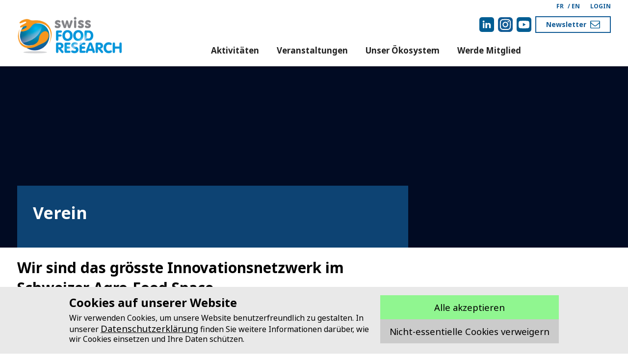

--- FILE ---
content_type: text/html; charset=utf-8
request_url: https://www.swissfoodresearch.ch/de/uber-uns/verein/
body_size: 9154
content:

<!DOCTYPE html>
<html lang="de" >
  <head>
    <meta charset="utf-8">
    <meta name="viewport" content="width=device-width, initial-scale=1.0" />
    <link rel="icon" type="image/png" sizes="32x32" href="/static/img/swissfoodresearch_favicon.f30deb89aa04.png">
    <link rel="mask-icon" href="/safari-pinned-tab.svg" color="#1647a4">
    <meta name="msapplication-TileColor" content="#1647a4">
    <meta name="theme-color" content="#1647a4">
    <script defer="defer">(()=>{"use strict";var r,e={},t={};function o(r){var n=t[r];if(void 0!==n)return n.exports;var i=t[r]={exports:{}};return e[r].call(i.exports,i,i.exports,o),i.exports}o.m=e,r=[],o.O=(e,t,n,i)=>{if(!t){var a=1/0;for(u=0;u<r.length;u++){for(var[t,n,i]=r[u],l=!0,s=0;s<t.length;s++)(!1&i||a>=i)&&Object.keys(o.O).every((r=>o.O[r](t[s])))?t.splice(s--,1):(l=!1,i<a&&(a=i));if(l){r.splice(u--,1);var f=n();void 0!==f&&(e=f)}}return e}i=i||0;for(var u=r.length;u>0&&r[u-1][2]>i;u--)r[u]=r[u-1];r[u]=[t,n,i]},o.g=function(){if("object"==typeof globalThis)return globalThis;try{return this||new Function("return this")()}catch(r){if("object"==typeof window)return window}}(),o.o=(r,e)=>Object.prototype.hasOwnProperty.call(r,e),(()=>{var r={666:0};o.O.j=e=>0===r[e];var e=(e,t)=>{var n,i,[a,l,s]=t,f=0;if(a.some((e=>0!==r[e]))){for(n in l)o.o(l,n)&&(o.m[n]=l[n]);if(s)var u=s(o)}for(e&&e(t);f<a.length;f++)i=a[f],o.o(r,i)&&r[i]&&r[i][0](),r[i]=0;return o.O(u)},t=self.webpackChunk=self.webpackChunk||[];t.forEach(e.bind(null,0)),t.push=e.bind(null,t.push.bind(t))})()})();
//# sourceMappingURL=runtime.909184df804f8d421119.js.map</script><script defer="defer" src="/static/125.501368cd5dd201a7a2f0.js"></script><script defer="defer" src="/static/main.862db0780e2106b6647b.js"></script><link href="/static/main.d5660da50d97c22129a6.css" rel="stylesheet">
    <title>
    
      
        Verein
      
    
    </title>
    
      <meta name="robots" content="index,follow,noodp">
      <meta property="og:description" content="Im Netzwerk treiben wir wirkungsvolle Innovationen
mit einem ganzheitlichen Ansatz für eine nachhaltige Agrar- und Ernährungslandschaft voran."><meta property="og:image" content="https://www.swissfoodresearch.ch/media/__processed__/207/210820_Kreis_klein-f0d1e35300fb.png"><meta property="og:image:width" content="1200"><meta property="og:image:height" content="630"><meta property="og:title" content="Verein"><meta property="og:type" content="website"><meta property="og:url" content="https://www.swissfoodresearch.ch/de/uber-uns/verein/"><meta name="description" content="Im Netzwerk treiben wir wirkungsvolle Innovationen
mit einem ganzheitlichen Ansatz für eine nachhaltige Agrar- und Ernährungslandschaft voran.">
    
    
  </head>
  <body class="">
    
    <div class="overlay"></div>
    
      <a id="home" name="home"></a>
    
    
      <header class="header">
        <div class="navigation">
          <div class="grid-container">
            <div class="grid-x">
              <div class="cell small-12">
                <div class="navigation__login">
                  <nav role="navigation" class="navigation__login__items">
                    <div class="navigation-meta__top">
                      <div class="navigation-meta__language">
                        
                          <a class="" href="/fr/">FR</a>
                          /
                        
                        
                        
                        
                        <a class="" href="/en/">EN</a>
                      </div>
                      
                        <form action="/de/auth/login/?next=/de/uber-uns/verein/" method="GET">
                          <button type="submit">LOGIN</button>
                        </form>
                      
                    </div>
                    <div class="navigation-meta__bottom">
                      <a class="icon icon--large icon--linkedin"
                         href="https://www.linkedin.com/company/swissfoodresearch/"
                         target="_blank"
                         rel="noopener noreferrer"
                         title="LinkedIn profile"></a>
                      <a class="icon icon--large icon--instagram"
                         href="https://www.instagram.com/swissfoodresearch/"
                         target="_blank"
                         rel="noopener noreferrer"
                         title="Instagram profile"></a>
                      <a class="icon icon--large icon--youtube"
                         href="https://www.youtube.com/channel/UCAtchYUQoPyKYzRbEj5twRw"
                         target="_blank"
                         rel="noopener noreferrer"
                         title="Youtube profile"></a>
                      <a class="sfr-button sfr-button--menu sfr-button--blue"
                         href="https://forms.monday.com/forms/9e88ba9676846b05f7617f55989123df?r=euc1"
                         target="_blank"
                         rel="noopener noreferrer"
                         title="Newsletter">
                        Newsletter
                        <i class="icon icon--message"></i>
                      </a>
                    </div>
                  </nav>
                </div>
              </div>
            </div>
          </div>
          <div class="grid-container">
            <div class="grid-x">
              <div class="cell small-12">
                <div class="navigation--data"
                     data-collapse="small"
                     data-animation="default"
                     data-duration="200"
                     data-doc-height="1">
                  <div class="navigation__main">
                    <a class="logo-container" href="/de/" target="_self">
                      <img class="sfr-logo"
                           src="/static/img/swissfoodresearch.afde22b24987.png"
                           alt="Logo of Swiss Food Research">
                    </a>
                    <nav role="navigation" class="navigation--data-menu">
                      
                      
                        <div data-hover="1" data-delay="400" class="navigation__main__menu">
                          <div class="navigation__main__menu-toggle">
                            <div id="toggle" class="navigation__arrows"></div>
                            <ul>
                              <li>
                                <a href="/de/agro-food-innovations-services/"
                                   >Aktivitäten
                                </a>
                              </li>
                            </ul>
                          </div>
                          
                          
                          
                            <nav class="dropdown-list navigation__main__menu-list">
                            
                            
                              <a data-nav-link
                                 href="/de/agro-food-innovations-services/#innovation"
                                 class="navigation__main__menu-link">Innovation
                              </a>
                            
                              <a data-nav-link
                                 href="/de/agro-food-innovations-services/#business-creation"
                                 class="navigation__main__menu-link">Business Creation
                              </a>
                            
                              <a data-nav-link
                                 href="/de/agro-food-innovations-services/#talent-development"
                                 class="navigation__main__menu-link">Talent Development
                              </a>
                            
                            
                            </nav>
                            
                            </div>
                          
                        <div data-hover="1" data-delay="400" class="navigation__main__menu">
                          <div class="navigation__main__menu-toggle">
                            <div id="toggle" class="navigation__arrows"></div>
                            <ul>
                              <li>
                                <a href="/de/veranstaltungen/"
                                   >Veranstaltungen
                                </a>
                              </li>
                            </ul>
                          </div>
                          
                          
                          
                            
                            
                            
                            
                            </div>
                          
                        <div data-hover="1" data-delay="400" class="navigation__main__menu">
                          <div class="navigation__main__menu-toggle">
                            <div id="toggle" class="navigation__arrows"></div>
                            <ul>
                              <li>
                                <a href="/de/uber-uns/"
                                   >Unser Ökosystem
                                </a>
                              </li>
                            </ul>
                          </div>
                          
                          
                          
                            <nav class="dropdown-list navigation__main__menu-list">
                            
                            
                              <a data-nav-link
                                 href="/de/uber-uns/#uber-uns"
                                 class="navigation__main__menu-link">Über uns
                              </a>
                            
                              <a data-nav-link
                                 href="/de/uber-uns/#unsere-community"
                                 class="navigation__main__menu-link">Unsere Community
                              </a>
                            
                              <a data-nav-link
                                 href="/de/uber-uns/#unser-impact"
                                 class="navigation__main__menu-link">Unser Impact
                              </a>
                            
                            
                            </nav>
                            
                            </div>
                          
                        <div data-hover="1" data-delay="400" class="navigation__main__menu">
                          <div class="navigation__main__menu-toggle">
                            <div id="toggle" class="navigation__arrows"></div>
                            <ul>
                              <li>
                                <a href="/de/mitgliedschaft/"
                                   >Werde Mitglied
                                </a>
                              </li>
                            </ul>
                          </div>
                          
                          
                          
                            
                            
                            
                            
                            </div>
                          
                        
                        <div class="navigation__login-small">
                          <div class="login--menu">
                            
                              <form action="/de/auth/login/?next=/de/uber-uns/verein/"
                                    method="POST"
                                    class="w-nav-link">
                                <input type="hidden" name="csrfmiddlewaretoken" value="oNZbBSfLdbaU9O0e3FCIZ772pjzolN2vlVzGT7kTFGuQmErEwlLkteXsfniuxlRa">
                                <button type="submit" class="nav-auth">LOGIN</button>
                              </form>
                            
                            <a class="" href="/fr/">FR</a>
                            
                            
                            
                            <a class="" href="/en/">EN</a>
                          </div>
                          <div class="icons--menu">
                            <a class="icon icon--large icon--invert icon--linkedin"
                               href="https://www.linkedin.com/company/swissfoodresearch/"
                               target="_blank"
                               rel="noopener noreferrer"
                               title="LinkedIn profile"></a>
                            <a class="icon icon--large icon--invert icon--instagram"
                               href="https://www.instagram.com/swissfoodresearch/"
                               target="_blank"
                               rel="noopener noreferrer"
                               title="Instagram profile"></a>
                            <a class="icon icon--large icon--invert icon--youtube"
                               href="https://www.youtube.com/channel/UCAtchYUQoPyKYzRbEj5twRw"
                               target="_blank"
                               rel="noopener noreferrer"
                               title="Youtube profile"></a>
                            <a class="sfr-button sfr-button--mobile sfr-button--white"
                               href="https://forms.monday.com/forms/9e88ba9676846b05f7617f55989123df?r=euc1"
                               target="_blank"
                               rel="noopener noreferrer"
                               title="Newsletter">
                              Newsletter
                              <i class="icon icon--message"></i>
                            </a>
                          </div>
                        </div>
                      </nav>
                      <div class="overlay" id="overlay"></div>
                      <div class="">
                        <div class="button_container menu-button w-hidden-main w-hidden-medium w-nav-button"
                             id="toggle"
                             data-toggle-mobile-nav>
                          <span class="top"></span>
                          <span class="middle"></span>
                          <span class="bottom"></span>
                        </div>
                      </div>
                    </div>
                  </div>
                </div>
              </div>
            </div>
          </div>
        </header>
      
      
  
<section class="section section--content-header ">
  
    <div class="content-header__container">
      
      <div class="content-header__image-container">
        
          <figure class="responsive-image" data-has-module="yes">
            
              <picture>
                <source media="(max-width:540px)" srcset="/media/__processed__/f9f/header-by-sfr_MV0GMHd-f668618ab095.webp">
                  <img class="responsive-image__img"
                       alt="Image of Verein"
                       src="/media/__processed__/f9f/header-by-sfr_MV0GMHd-9a0f82d4528f.webp">
                </picture>
              
              </figure>
            
            
          </div>
          <div class="grid-container">
            <div class="grid-x grid-padding-x align-center--small grid-100">
              <div class="cell small-11 medium-8">
                <div class="content-header__content-container">
                  <div class="content-header__content">
                    
                      <h1>Verein</h1>
                    
                    <div class="text--white"></div>
                  </div>
                </div>
              </div>
            </div>
          </div>
        </div>
      
    </section>


      <main class="main-content" id="content">
        
  
    
    <div class="standard-section">
    
    <div class="grid-container padding--small ">
      <div class="grid-x grid-padding-x align-center--small">
        <div class="cell  small-11 medium-10  large-8">
          <h2>Wir sind das <strong>grösste Innovationsnetzwerk </strong>im<strong> Schweizer Agro-Food Space</strong></h2> <p>Als Verein mit 260+ Mitgliedern aus Forschungsinstitutionen, Unternehmen und Start-Ups sowie nationalen und internationalen Partnernetzwerken, treiben wir Innovationen im Agro-Food Ökosystem durch Wissens- und Technologietransfer wirksam voran.</p> <hr> <h2>Unsere Werte:</h2> <ul> <li>Neutral</li> <li>Unabhängig</li> <li>Vertraulich</li> </ul>
        </div>
      </div>
    </div>
  </div>

    <div class="standard-section">
    
    <div class="grid-container sfr-padding ">
      <div class="grid-x grid-padding-x align-center--small">
        
          <div class="cell small-11 medium-4 large-5">
            
            <img class="richtext__image image-left "
                 src="/media/__processed__/16e/swiss_food_research_ICON_Frei_1-71fb10f6e464.png"
                 alt="">
            
            <div class="richtext__image-text show-for-medium"></div>
          </div>
          <div class="cell small-11 medium-7 show-for-medium">
            <div class="richtext__right"><h2>Präsident</h2> <p><strong>Wolfram Brück,</strong> <a href="https://www.hevs.ch/fr" rel="noopener" target="_blank">HES-SO Valais Wallis</a><br> <a href="mailto:fabian.wahl@agroscope.admin.ch">wolfram.bruck@hevs.ch</a></p> <hr> <h2>Vorstandsmitglieder</h2> <p><strong>Frank Burose</strong>, <a href="https://www.linkedin.com/in/frank-burose-79863b5a/" rel="noopener" target="_blank">KNW-E</a><br> <strong>Christoph Denkel</strong>, <a href="https://www.bfh.ch/de/ueber-die-bfh/personen/linnlqnhg3ky/" rel="noopener" target="_blank">BFH HAFL</a><br> <strong>Claudio Ferro</strong>, <a href="https://www.linkedin.com/in/claudio-ferro-blue/?originalSubdomain=ch">AFRY</a><br> <strong>Karola Krell Zbinden</strong>, <a href="https://www.foodlex.ch/deutsch/team/" rel="noopener" target="_blank">FoodLex</a><br> <strong>Maria-Theresia Stergiou-Gekenidis</strong>, <a href="https://www.agroscope.admin.ch/agroscope/de/home/ueberuns/mitarbeitende.exturl.html/aHR0cHM6Ly9pcmEuYWdyb3Njb3BlLmNoL2RlLUNIL0FqYXgvTW/l0YXJiZWl0ZXI_YWdyb3Njb3BlSWQ9NzUzNSZwb3NpdGlvbj1t/aWRkbGUmcGFyZW50VXJsPSUyRmRlLUNIJTJGQWpheCUyRk1pdG/FyYmVpdGVybGlzdGUlM0ZOYW1lJTNETWFyaWElMjUyNTIwU3Rl/cmdpb3UlMjZJc0Fncm9zY29wZU1pdGFyYmVpdGVyJTNEVHJ1ZQ/==.html">Agroscope</a><br> <strong>Erich Windhab</strong>, <a href="https://www.linkedin.com/in/erich-windhab-97844274/">ETH Zürich</a><br> <strong>Claude Winter</strong>, <a href="https://www.linkedin.com/in/claude-winter-0ab886173/" rel="noopener" target="_blank">fenaco</a><br> <strong>Selçuk Yildirim</strong>, <a href="https://www.zhaw.ch/de/ueber-uns/person/yise/" rel="noopener" target="_blank">ZHAW</a></p></div>
          </div>
          <div class="cell small-11 medium-8 show-for-small-only">
            <div class="richtext__image-text"></div>
          </div>
          <div class="cell small-11 medium-8 show-for-small-only"><h2>Präsident</h2> <p><strong>Wolfram Brück,</strong> <a href="https://www.hevs.ch/fr" rel="noopener" target="_blank">HES-SO Valais Wallis</a><br> <a href="mailto:fabian.wahl@agroscope.admin.ch">wolfram.bruck@hevs.ch</a></p> <hr> <h2>Vorstandsmitglieder</h2> <p><strong>Frank Burose</strong>, <a href="https://www.linkedin.com/in/frank-burose-79863b5a/" rel="noopener" target="_blank">KNW-E</a><br> <strong>Christoph Denkel</strong>, <a href="https://www.bfh.ch/de/ueber-die-bfh/personen/linnlqnhg3ky/" rel="noopener" target="_blank">BFH HAFL</a><br> <strong>Claudio Ferro</strong>, <a href="https://www.linkedin.com/in/claudio-ferro-blue/?originalSubdomain=ch">AFRY</a><br> <strong>Karola Krell Zbinden</strong>, <a href="https://www.foodlex.ch/deutsch/team/" rel="noopener" target="_blank">FoodLex</a><br> <strong>Maria-Theresia Stergiou-Gekenidis</strong>, <a href="https://www.agroscope.admin.ch/agroscope/de/home/ueberuns/mitarbeitende.exturl.html/aHR0cHM6Ly9pcmEuYWdyb3Njb3BlLmNoL2RlLUNIL0FqYXgvTW/l0YXJiZWl0ZXI_YWdyb3Njb3BlSWQ9NzUzNSZwb3NpdGlvbj1t/aWRkbGUmcGFyZW50VXJsPSUyRmRlLUNIJTJGQWpheCUyRk1pdG/FyYmVpdGVybGlzdGUlM0ZOYW1lJTNETWFyaWElMjUyNTIwU3Rl/cmdpb3UlMjZJc0Fncm9zY29wZU1pdGFyYmVpdGVyJTNEVHJ1ZQ/==.html">Agroscope</a><br> <strong>Erich Windhab</strong>, <a href="https://www.linkedin.com/in/erich-windhab-97844274/">ETH Zürich</a><br> <strong>Claude Winter</strong>, <a href="https://www.linkedin.com/in/claude-winter-0ab886173/" rel="noopener" target="_blank">fenaco</a><br> <strong>Selçuk Yildirim</strong>, <a href="https://www.zhaw.ch/de/ueber-uns/person/yise/" rel="noopener" target="_blank">ZHAW</a></p></div>
        
        
        
      </div>
    </div>
  </div>

    <div class="standard-section">
    
    <div class="grid-container sfr-padding ">
      <div class="grid-x grid-padding-x align-center--small">
        <div class="cell  small-11 medium-10  large-8">
          <h2>Vereinsfinanzierung:</h2> <p>Swiss Food Research ist unabhängig und neutral. Die Finanzierung aller Aktivitäten, mit dem Ziel Innovationen von der Idee bis zur Umsetzung zu unterstützen, erfolgt durch die <a href="http://www.swissfoodresearch.ch/de/uber-uns/mitglieder/" rel="noopener" target="_blank">Mitglieder </a>mit <a href="http://www.swissfoodresearch.ch/de/mitgliedschaft/" rel="noopener" target="_blank">jährlichen Mitgliedsbeiträgen</a>, Zuwendungen von <a href="http://www.swissfoodresearch.ch/de/uber-uns/supporter/" rel="noopener" target="_blank">Stiftungen</a> und die Durchführung von Projekten wie der <a href="https://futurefoodfarming.org/">Innovation Booster Future Food Farming</a>, <a href="https://www.eitfood.eu/" rel="noopener" target="_blank">EIT Food</a> sowie durch Veranstaltungen und Dienstleistungen.</p>
        </div>
      </div>
    </div>
  </div>
<div class="grid-container">
  <div class="grid-x grid-padding-x">
    <div class="cell small-12 padding--bottom">
      <div class="sfr-hr"></div></div>
    </div>
  </div>

    <div class="standard-section">
    
    <div class="grid-container padding--small ">
      <div class="grid-x grid-padding-x align-center--small">
        <div class="cell  small-11 medium-10  large-8">
          <h2>Jahresberichte</h2>
        </div>
      </div>
    </div>
  </div>

<div class="grid-container">
  <div class="grid-x grid-padding-y align-center--small">
    <div class="cell small-11 medium-10 large-8">
      <div class="download__main">
        <a href="/media/files/2025/09/Annual_Report_Swiss_Food_Research_2024.pdf" target="_blank" class="button highlighted">
          <img class="sfr-download-icon" src="/static/img/download.185c0d51d4a4.svg">
          Jahresbericht 2024 (EN)
        </a>
      </div>
    </div>
  </div>
</div>

<div class="grid-container">
  <div class="grid-x grid-padding-y align-center--small">
    <div class="cell small-11 medium-10 large-8">
      <div class="download__main">
        <a href="/media/files/2025/02/SFR_Annual_Report_2023_einseitig_Druck.pdf" target="_blank" class="button highlighted">
          <img class="sfr-download-icon" src="/static/img/download.185c0d51d4a4.svg">
          Jahresbericht 2023 (EN)
        </a>
      </div>
    </div>
  </div>
</div>

<div class="standard-section">
  <div class="grid-container sfr-padding ">
    <div class="grid-x grid-padding-x align-center--small">
      <div class="cell  small-11 medium-10  large-8">
        <div class="faq"
             data-toggle-callback-scope=".faq"
             data-toggle-element
             data-toggle-callback="foldoutSetSize"
             data-toggle-callback-on-resize>
          <div class="faq__header">
            <h2></h2>
            <p class="">
              Jahresberichte 2016 - 2022
            </p>
          </div>
          <div class="js-foldout-wrapper">
            <article class="faq__contents js-foldout-body">
              <div><ul> <li><a href="https://swissfoodresearch-stage.feinheit.dev/media/files/2023/11/SFR_Annual_Report_2022_aktuell_Z7alZLG.pdf">Jahresbericht 2022</a></li> <li><a href="https://swissfoodresearch-stage.feinheit.dev/media/files/2022/06/2021_Annual_Report_SFR_Members_RjkxjIV.pdf">Jahresbericht 2021</a></li> <li><a href="https://swissfoodresearch-stage.feinheit.dev/media/files/2021/06/2020_Jahresbericht_SFR.pdf">Jahresbericht 2020</a></li> <li><a href="https://swissfoodresearch-stage.feinheit.dev/media/files/2020/10/2019_Jahresbericht_SFR.pdf">Jahresbericht 2019</a></li> <li><a href="https://swissfoodresearch-stage.feinheit.dev/media/files/2019/03/2018_Jahresbericht_SFR_Mitglieder.pdf">Jahresbericht 2018</a></li> <li><a href="https://swissfoodresearch-stage.feinheit.dev/media/files/2018/08/Jahresbericht-_SFR-2017_d.pdf">Jahresbericht 2017</a></li> <li><a href="https://swissfoodresearch-stage.feinheit.dev/media/files/2018/08/Jahresbericht_SFR_2016_d.pdf">Jahresbericht 2016</a></li> </ul></div>
            </article>
          </div>
          <button class="richtext--expandable expanded__button"
                  data-toggle-trigger
                  data-more-text="Inhalt aufklappen"
                  data-less-text="Inhalt zuklappen">
            
              Inhalt aufklappen
            
          </button>
        </div>
      </div>
    </div>
  </div>
</div>

<style>



  
   .agroscope::before {
    background-image: url('/media/innovation_groups/icons/300x0w.png');
    margin-right: 0.5rem;
    background-size: contain;
    background-repeat: no-repeat;
    display: inline-block;
    width: 5rem;
    height: auto;
    min-height: 2rem;
    max-height: 3rem;
    content:"";
    vertical-align: middle;
   }
   .agroscope {
      font-size: 0;
      }
  
  

</style>
<div class="grid-container">
  <div class="grid-x grid-padding-x">
    <div class="cell small-12 padding--bottom">
      <div class="sfr-hr"></div></div>
    </div>
  </div>

    <div class="standard-section">
    
    <div class="grid-container padding--small ">
      <div class="grid-x grid-padding-x align-center--small">
        <div class="cell  small-11 medium-10  large-8">
          <h2>Charta, Geschäftsreglement &amp; Statuten</h2>
        </div>
      </div>
    </div>
  </div>

<div class="grid-container">
  <div class="grid-x grid-padding-y align-center--small">
    <div class="cell small-11 medium-10 large-8">
      <div class="download__main">
        <a href="/media/files/2020/10/Charta_SFR.pdf" target="_blank" class="button highlighted">
          <img class="sfr-download-icon" src="/static/img/download.185c0d51d4a4.svg">
          Swiss Food Research Charta
        </a>
      </div>
    </div>
  </div>
</div>

<div class="grid-container">
  <div class="grid-x grid-padding-y align-center--small">
    <div class="cell small-11 medium-10 large-8">
      <div class="download__main">
        <a href="/media/files/2018/08/Geschaftsreglement_XVlWNc1.pdf" target="_blank" class="button highlighted">
          <img class="sfr-download-icon" src="/static/img/download.185c0d51d4a4.svg">
          Geschäftsreglement
        </a>
      </div>
    </div>
  </div>
</div>

<div class="grid-container">
  <div class="grid-x grid-padding-y align-center--small">
    <div class="cell small-11 medium-10 large-8">
      <div class="download__main">
        <a href="/media/files/2025/01/240910_Statuten_SFR.pdf" target="_blank" class="button highlighted">
          <img class="sfr-download-icon" src="/static/img/download.185c0d51d4a4.svg">
          Statuten
        </a>
      </div>
    </div>
  </div>
</div>
<div class="grid-container">
  <div class="grid-x grid-padding-x">
    <div class="cell small-12 padding--bottom">
      <div class="sfr-hr"></div></div>
    </div>
  </div>

<div class="standard-section">
  <div class="grid-container sfr-padding ">
    <div class="grid-x grid-padding-x align-center--small">
      <div class="cell  small-11 medium-10  large-8">
        <div class="faq"
             data-toggle-callback-scope=".faq"
             data-toggle-element
             data-toggle-callback="foldoutSetSize"
             data-toggle-callback-on-resize>
          <div class="faq__header">
            <h2>Mitgliederversammlungen</h2>
            <p class="">
              
            </p>
          </div>
          <div class="js-foldout-wrapper">
            <article class="faq__contents js-foldout-body">
              <div><p>&gt; <a href="https://www.swissfoodresearch.ch/de/veranstaltungen/2025-09-08/swiss-food-research-general-assembly-2025/" target="_blank" rel="noopener"><strong>Mitgliederversammlung 2025</strong></a></p> <p>&gt; <strong><a href="https://www.swissfoodresearch.ch/de/veranstaltungen/2024-09-10/swiss-food-research-general-assembly-2024/" rel="noopener" target="_blank">Mitgliederversammlung 2024</a></strong></p> <p>&gt; <strong><a href="https://www.swissfoodresearch.ch/de/veranstaltungen/2023-09-19/swiss-food-research-general-assembly-2023/">Mitgliederversammlung 2023</a></strong></p> <p><strong>&gt; <a href="https://www.swissfoodresearch.ch/de/veranstaltungen/2022-06-01/swiss-food-research-general-assembly-2022/" rel="noopener" target="_blank">Mitgliederversammlung 2022</a></strong></p> <p><strong>&gt; <a href="https://www.swissfoodresearch.ch/de/veranstaltungen/2021-04-29/swiss-food-research-general-assembly-2021/" rel="noopener" target="_self">Mitgliederversammlung 2021</a></strong></p> <p><strong>&gt; <a href="https://www.swissfoodresearch.ch/de/veranstaltungen/2020-10-06/swiss-food-research-members-innovation-general-ass/" rel="noopener" target="_self">Mitgliederversammlung 2020</a></strong></p> <p><strong>&gt; <a href="https://www.swissfoodresearch.ch/de/veranstaltungen/2019-03-21/mitgliederversammlung-2019/" rel="noopener" target="_self">Mitgliederversammlung 2019</a></strong></p> <p><strong>&gt; <a href="https://www.swissfoodresearch.ch/de/veranstaltungen/2018-03-22/mitgliederversammlung/" rel="noopener" target="_self">Mitgliederversammlung 2018</a></strong></p> <p><strong>&gt; <a href="https://www.swissfoodresearch.ch/de/veranstaltungen/2017-03-15/mitgliederversammlung-2017/" rel="noopener" target="_self">Mitgliederversammlung 2017</a></strong></p></div>
            </article>
          </div>
          <button class="richtext--expandable expanded__button"
                  data-toggle-trigger
                  data-more-text="Inhalt aufklappen"
                  data-less-text="Inhalt zuklappen">
            
              Inhalt aufklappen
            
          </button>
        </div>
      </div>
    </div>
  </div>
</div>

<style>



  
   .agroscope::before {
    background-image: url('/media/innovation_groups/icons/300x0w.png');
    margin-right: 0.5rem;
    background-size: contain;
    background-repeat: no-repeat;
    display: inline-block;
    width: 5rem;
    height: auto;
    min-height: 2rem;
    max-height: 3rem;
    content:"";
    vertical-align: middle;
   }
   .agroscope {
      font-size: 0;
      }
  
  

</style>
<div class="grid-container">
  <div class="grid-x grid-padding-x">
    <div class="cell small-12 padding--bottom">
      <div class="sfr-hr"></div></div>
    </div>
  </div>

<section class="snippet">
  <div class="grid-container">
    <div class="grid-x grid-padding-x small-padding-collapse align-center">
      <div class="cell small-11 medium-10 large-12">
        <div class="group-teaser">
          <div class="template-title"></div>
          <div class="group-teaser__wrapper">
            
            <div class="group-teaser__slider" data-slider>
              
                <div class="group-teaser__slide" data-slide>
                  <div class="card card__container">
                    <div class="card__image-wrapper">
                      <a class="group-teaser__link" href="/de/uber-uns/#uber-uns"></a>
                      <div class="img card__image"
                           style="background: url('/media/__processed__/787/farming-by-sfr-06_UG7qVQQ-a20711f0a23a.webp') center center no-repeat; background-size: cover"></div>
                      <div class="image-opacity"></div></div>
                      <div class="card__content-wrapper">
                        
                        <h4 class="card__title paragraph-title--white">Über uns</h4>
                      </div>
                    </div>
                    <div class="card-section">
                      <p class="card__short">
                        
                      </p>
                    </div>
                  </div>
                
                <div class="group-teaser__slide" data-slide>
                  <div class="card card__container">
                    <div class="card__image-wrapper">
                      <a class="group-teaser__link" href="/de/uber-uns/#unsere-community"></a>
                      <div class="img card__image"
                           style="background: url('/media/__processed__/de8/salad-by-sfr-edfe6a972592.webp') center center no-repeat; background-size: cover"></div>
                      <div class="image-opacity"></div></div>
                      <div class="card__content-wrapper">
                        
                        <h4 class="card__title paragraph-title--white">Unsere Community</h4>
                      </div>
                    </div>
                    <div class="card-section">
                      <p class="card__short">
                        
                      </p>
                    </div>
                  </div>
                
                <div class="group-teaser__slide" data-slide>
                  <div class="card card__container">
                    <div class="card__image-wrapper">
                      <a class="group-teaser__link" href="/de/uber-uns/#unser-impact"></a>
                      <div class="img card__image"
                           style="background: url('/media/__processed__/f0f/smartphone-by-sfr-f86f63380b56.webp') center center no-repeat; background-size: cover"></div>
                      <div class="image-opacity"></div></div>
                      <div class="card__content-wrapper">
                        
                        <h4 class="card__title paragraph-title--white">Unser Impact</h4>
                      </div>
                    </div>
                    <div class="card-section">
                      <p class="card__short">
                        
                      </p>
                    </div>
                  </div>
                
              </div>
              <div class="grid-x align-center">
                <div class="cell small-11 medium-12">
                  <div class="group-teaser__controls">
                    <a class="group-teaser__navigate group-teaser__navigate--back"
                       href=""
                       data-go="-1"
                       title="Zurück"></a>
                    <a class="group-teaser__navigate group-teaser__navigate--forward"
                       href=""
                       data-go="1"
                       title="forward"></a>
                  </div>
                </div>
              </div>
              <div class="sfr-hr"></div></div>
            </div>
          </div>
        </div>
      </div>
    </section>

<section class="snippet">
  <div class="grid-container">
    <div class="grid-x grid-padding-x small-padding-collapse">
      <div class="cell small-12 medium-12 large-6">
        <div class="newsletter">
          <div class="newsletter__content">
            <div class="newsletter__header">
              <div class="message"></div>
              <h2>Informiert bleiben</h2>
            </div>
            <div>
              <p>
                Aktuellste Informationen aus dem Netzwerk. Einmal im Monat.
              </p>
              <button class="sfr-button"
                      onclick="window.open('https://forms.monday.com/forms/9e88ba9676846b05f7617f55989123df?r=euc1')">Abonnieren</button>
            </div>
          </div>
        </div>
      </div>
      <div class="cell small-12 medium-12 large-6">
        <div class="member">
          <div class="newsletter__content">
            <div class="newsletter__header">
              <div class="plus"></div>
              <h2>Mitglied werden</h2>
            </div>
            <div>
              <p>
                Im schweizweiten Netzwerk für Innovationen mitwirken und aktuellste Entwicklungen erleben.
              </p>
              
                <button class="sfr-button"
                        onclick="window.location='/de/mitgliedschaft/';">Vorteile ansehen</button>
              
              
              
            </div>
          </div>
        </div>
      </div>
    </div>
  </div>
</section>

  

        
  
  

        
          
        
        <div class="push"></div>
      </main>
      
        <footer class="footer">
          <div class="grid-container">
            <div class="grid-x align-center">
              <div class="small-12 medium-12 large-5 ">
                <p class="footer__supported">
                  Unterstützt durch
                </p>
                <div class="footer__logo-wrapper">
                  <div class="footer__logo2">
                    <div class="footer__avina">
                      <a href="https://avinastiftung.ch/" target="_blank">
                        <img src="/static/img/avina-logo-white-s.6df4cf76a8ee.png" alt="Avina Stiftung Logo">
                      </a>
                    </div>
                    <div class="footer__seedling">
                      <a href="https://seedlingfoundation.ch/" target="_blank">
                        <img src="/static/img/seedling_neg 1.c46a84817f69.png" alt="Seedling Foundation Logo">
                      </a>
                    </div>
                    <div class="footer__fourfold">
                      <a href="https://www.fourfold.ch/" target="_blank">
                        <img src="/static/img/Fourfold_Signature.6224251c1a19.svg" alt="Seedling Foundation Logo">
                      </a>
                    </div>
                  </div>
                </div>
              </div>
              <div class="small-12 medium-12 large-3">
                <div class="footer__address">
                  <strong>Swiss Food Research</strong>
                  <br>
                  Technoparkstrasse 1
                  <br>
                  Postfach 140
                  <br>
                  8005 Zürich
                  <br>
                  <br>
                  <a href="mailto:contact@swissfoodresearch.ch">contact@swissfoodresearch.ch</a>

		  

                </div>
              </div>
              <div class="small-12 medium-12 large-4">
                <div class="footer__navigation">
                  <div class="footer__social-profiles-wrapper">
                    <a class="icon icon--large icon--invert icon--linkedin"
                      href="https://www.linkedin.com/company/swissfoodresearch/"
                      target="_blank"
                      rel="noopener noreferrer"
                      title="LinkedIn profile"></a>
                    <a class="icon icon--large icon--invert icon--instagram"
                      href="https://www.instagram.com/swissfoodresearch/"
                      target="_blank"
                      rel="noopener noreferrer"
                      title="Instagram profile"></a>
                    <a class="icon icon--large icon--invert icon--youtube"
                      href="https://www.youtube.com/channel/UCAtchYUQoPyKYzRbEj5twRw"
                      target="_blank"
                      rel="noopener noreferrer"
                      title="Youtube profile"></a>
                    <a class="sfr-button sfr-button--menu sfr-button--white"
                      href="https://forms.monday.com/forms/9e88ba9676846b05f7617f55989123df?r=euc1"
                      target="_blank"
                      rel="noopener noreferrer"
                      title="Newsletter">
                      Newsletter
                      <i class="icon icon--message"></i>
                    </a>
                  </div>
                  <ul class="footer__navigation-links">
                    
                    
                      <li>
                        <a href="/de/kontakt/" >
                          Kontakt
                        </a>
                      </li>
                    
                      <li>
                        <a href="/de/impressum/" >
                          Impressum
                        </a>
                      </li>
                    
                      <li>
                        <a href="/de/datenschutz/" >
                          Datenschutz
                        </a>
                      </li>
                    
                  
                </ul>
              </div>
            </div>
          </div>
        </div>
      </footer>
    
    <!-- .site-content -->
    
    
    
    
<script id="f3cc-data" type="application/json">{"heading": "Cookies auf unserer Website", "description": "Wir verwenden Cookies, um unsere Website benutzerfreundlich zu gestalten. In unserer \u003Ca href=\"https://www.swissfoodresearch.ch/de/datenschutz/\"\u003EDatenschutzerkl\u00e4rung\u003C/a\u003E finden Sie weitere Informationen dar\u00fcber, wie wir Cookies einsetzen und Ihre Daten sch\u00fctzen.", "buttonAccept": "Alle akzeptieren", "buttonReject": "Nicht-essentielle Cookies verweigern", "buttonModify": "Cookie-Einstellungen anpassen", "domain": null, "ppu": "https://www.swissfoodresearch.ch/de/datenschutz/", "cookies": [{"name": "GTM", "script": "\u003C!-- Google Tag Manager --\u003E\r\n\u003Cscript\u003E(function(w,d,s,l,i){w[l]=w[l]||[];w[l].push({'gtm.start':\r\nnew Date().getTime(),event:'gtm.js'});var f=d.getElementsByTagName(s)[0],\r\nj=d.createElement(s),dl=l!='dataLayer'?'\u0026l='+l:'';j.async=true;j.src=\r\n'https://www.googletagmanager.com/gtm.js?id='+i+dl;f.parentNode.insertBefore(j,f);\r\n})(window,document,'script','dataLayer','GTM-5Z73XGV');\u003C/script\u003E\r\n\u003C!-- End Google Tag Manager --\u003E"}]}</script>
<script async src="/static/f3cc.af2e9faf644b.js"></script>

  </body>
</html>


--- FILE ---
content_type: text/css
request_url: https://www.swissfoodresearch.ch/static/main.d5660da50d97c22129a6.css
body_size: 17851
content:
@font-face{font-family:Noto Sans;font-style:normal;font-weight:400;src:url(/static/_/o-0IIpQlx3QUlC5A4PNr6DRASf6M7VBj.6c18bfd505215b2de910.woff2) format("woff2");unicode-range:u+0460-052f,u+1c80-1c88,u+20b4,u+2de0-2dff,u+a640-a69f,u+fe2e-fe2f}@font-face{font-family:Noto Sans;font-style:normal;font-weight:400;src:url(/static/_/o-0IIpQlx3QUlC5A4PNr4TRASf6M7VBj.96d1b111576bf9cb3e89.woff2) format("woff2");unicode-range:u+0301,u+0400-045f,u+0490-0491,u+04b0-04b1,u+2116}@font-face{font-family:Noto Sans;font-style:normal;font-weight:400;src:url(/static/_/o-0IIpQlx3QUlC5A4PNr5DRASf6M7VBj.ae92b67e9abb42d66c57.woff2) format("woff2");unicode-range:u+0900-097f,u+1cd0-1cf9,u+200c-200d,u+20a8,u+20b9,u+25cc,u+a830-a839,u+a8e0-a8ff}@font-face{font-family:Noto Sans;font-style:normal;font-weight:400;src:url(/static/_/o-0IIpQlx3QUlC5A4PNr6TRASf6M7VBj.dd31231b65e8867d7a02.woff2) format("woff2");unicode-range:u+1f??}@font-face{font-family:Noto Sans;font-style:normal;font-weight:400;src:url(/static/_/o-0IIpQlx3QUlC5A4PNr5jRASf6M7VBj.100f2d49ff118c789fd4.woff2) format("woff2");unicode-range:u+0370-03ff}@font-face{font-family:Noto Sans;font-style:normal;font-weight:400;src:url(/static/_/o-0IIpQlx3QUlC5A4PNr6jRASf6M7VBj.278c37cb13aacc115bcb.woff2) format("woff2");unicode-range:u+0102-0103,u+0110-0111,u+0128-0129,u+0168-0169,u+01a0-01a1,u+01af-01b0,u+0300-0301,u+0303-0304,u+0308-0309,u+0323,u+0329,u+1ea0-1ef9,u+20ab}@font-face{font-family:Noto Sans;font-style:normal;font-weight:400;src:url(/static/_/o-0IIpQlx3QUlC5A4PNr6zRASf6M7VBj.b2dcd1d3667ff05ec9c1.woff2) format("woff2");unicode-range:u+0100-02af,u+0304,u+0308,u+0329,u+1e00-1e9f,u+1ef2-1eff,u+2020,u+20a0-20ab,u+20ad-20cf,u+2113,u+2c60-2c7f,u+a720-a7ff}@font-face{font-family:Noto Sans;font-style:normal;font-weight:400;src:url(/static/_/o-0IIpQlx3QUlC5A4PNr5TRASf6M7Q.02af5f0b5de21de33691.woff2) format("woff2");unicode-range:u+00??,u+0131,u+0152-0153,u+02bb-02bc,u+02c6,u+02da,u+02dc,u+0304,u+0308,u+0329,u+2000-206f,u+2074,u+20ac,u+2122,u+2191,u+2193,u+2212,u+2215,u+feff,u+fffd}@font-face{font-family:Noto Sans;font-style:normal;font-weight:700;src:url(/static/_/o-0NIpQlx3QUlC5A4PNjXhFVadyBx2pqPIif.aa45313aadc7af4d2a28.woff2) format("woff2");unicode-range:u+0460-052f,u+1c80-1c88,u+20b4,u+2de0-2dff,u+a640-a69f,u+fe2e-fe2f}@font-face{font-family:Noto Sans;font-style:normal;font-weight:700;src:url(/static/_/o-0NIpQlx3QUlC5A4PNjXhFVYNyBx2pqPIif.38db2663b313917473b1.woff2) format("woff2");unicode-range:u+0301,u+0400-045f,u+0490-0491,u+04b0-04b1,u+2116}@font-face{font-family:Noto Sans;font-style:normal;font-weight:700;src:url(/static/_/o-0NIpQlx3QUlC5A4PNjXhFVZdyBx2pqPIif.c2d66fd0e5e1b0543c06.woff2) format("woff2");unicode-range:u+0900-097f,u+1cd0-1cf9,u+200c-200d,u+20a8,u+20b9,u+25cc,u+a830-a839,u+a8e0-a8ff}@font-face{font-family:Noto Sans;font-style:normal;font-weight:700;src:url(/static/_/o-0NIpQlx3QUlC5A4PNjXhFVaNyBx2pqPIif.ab5a2ba76b6d99af4b7c.woff2) format("woff2");unicode-range:u+1f??}@font-face{font-family:Noto Sans;font-style:normal;font-weight:700;src:url(/static/_/o-0NIpQlx3QUlC5A4PNjXhFVZ9yBx2pqPIif.e1333501c359727857a0.woff2) format("woff2");unicode-range:u+0370-03ff}@font-face{font-family:Noto Sans;font-style:normal;font-weight:700;src:url(/static/_/o-0NIpQlx3QUlC5A4PNjXhFVa9yBx2pqPIif.a64b16f0e307e033c34a.woff2) format("woff2");unicode-range:u+0102-0103,u+0110-0111,u+0128-0129,u+0168-0169,u+01a0-01a1,u+01af-01b0,u+0300-0301,u+0303-0304,u+0308-0309,u+0323,u+0329,u+1ea0-1ef9,u+20ab}@font-face{font-family:Noto Sans;font-style:normal;font-weight:700;src:url(/static/_/o-0NIpQlx3QUlC5A4PNjXhFVatyBx2pqPIif.dc4deb017ae10e9577b1.woff2) format("woff2");unicode-range:u+0100-02af,u+0304,u+0308,u+0329,u+1e00-1e9f,u+1ef2-1eff,u+2020,u+20a0-20ab,u+20ad-20cf,u+2113,u+2c60-2c7f,u+a720-a7ff}@font-face{font-family:Noto Sans;font-style:normal;font-weight:700;src:url(/static/_/o-0NIpQlx3QUlC5A4PNjXhFVZNyBx2pqPA.99656a77d2f06ce3c2f5.woff2) format("woff2");unicode-range:u+00??,u+0131,u+0152-0153,u+02bb-02bc,u+02c6,u+02da,u+02dc,u+0304,u+0308,u+0329,u+2000-206f,u+2074,u+20ac,u+2122,u+2191,u+2193,u+2212,u+2215,u+feff,u+fffd}.grid-container{margin-left:auto;margin-right:auto;max-width:77.5rem;padding-left:.625rem;padding-right:.625rem}@media print,screen and (min-width:40em){.grid-container{padding-left:.9375rem;padding-right:.9375rem}}.grid-container.fluid{margin-left:auto;margin-right:auto;max-width:100%;padding-left:.625rem;padding-right:.625rem}@media print,screen and (min-width:40em){.grid-container.fluid{padding-left:.9375rem;padding-right:.9375rem}}.grid-container.full{margin-left:auto;margin-right:auto;max-width:100%;padding-left:0;padding-right:0}.grid-x{display:flex;flex-flow:row wrap}.cell{flex:0 0 auto;min-height:0;min-width:0;width:100%}.cell.auto{flex:1 1 0}.cell.shrink{flex:0 0 auto}.grid-x>.auto,.grid-x>.shrink{width:auto}.grid-x>.small-1,.grid-x>.small-10,.grid-x>.small-11,.grid-x>.small-12,.grid-x>.small-2,.grid-x>.small-3,.grid-x>.small-4,.grid-x>.small-5,.grid-x>.small-6,.grid-x>.small-7,.grid-x>.small-8,.grid-x>.small-9,.grid-x>.small-full,.grid-x>.small-shrink{flex-basis:auto}@media print,screen and (min-width:40em){.grid-x>.medium-1,.grid-x>.medium-10,.grid-x>.medium-11,.grid-x>.medium-12,.grid-x>.medium-2,.grid-x>.medium-3,.grid-x>.medium-4,.grid-x>.medium-5,.grid-x>.medium-6,.grid-x>.medium-7,.grid-x>.medium-8,.grid-x>.medium-9,.grid-x>.medium-full,.grid-x>.medium-shrink{flex-basis:auto}}@media print,screen and (min-width:58.75em){.grid-x>.large-1,.grid-x>.large-10,.grid-x>.large-11,.grid-x>.large-12,.grid-x>.large-2,.grid-x>.large-3,.grid-x>.large-4,.grid-x>.large-5,.grid-x>.large-6,.grid-x>.large-7,.grid-x>.large-8,.grid-x>.large-9,.grid-x>.large-full,.grid-x>.large-shrink{flex-basis:auto}}.grid-x>.small-1,.grid-x>.small-10,.grid-x>.small-11,.grid-x>.small-12,.grid-x>.small-2,.grid-x>.small-3,.grid-x>.small-4,.grid-x>.small-5,.grid-x>.small-6,.grid-x>.small-7,.grid-x>.small-8,.grid-x>.small-9{flex:0 0 auto}.grid-x>.small-1{width:8.3333333333%}.grid-x>.small-2{width:16.6666666667%}.grid-x>.small-3{width:25%}.grid-x>.small-4{width:33.3333333333%}.grid-x>.small-5{width:41.6666666667%}.grid-x>.small-6{width:50%}.grid-x>.small-7{width:58.3333333333%}.grid-x>.small-8{width:66.6666666667%}.grid-x>.small-9{width:75%}.grid-x>.small-10{width:83.3333333333%}.grid-x>.small-11{width:91.6666666667%}.grid-x>.small-12{width:100%}@media print,screen and (min-width:40em){.grid-x>.medium-auto{flex:1 1 0;width:auto}.grid-x>.medium-1,.grid-x>.medium-10,.grid-x>.medium-11,.grid-x>.medium-12,.grid-x>.medium-2,.grid-x>.medium-3,.grid-x>.medium-4,.grid-x>.medium-5,.grid-x>.medium-6,.grid-x>.medium-7,.grid-x>.medium-8,.grid-x>.medium-9,.grid-x>.medium-shrink{flex:0 0 auto}.grid-x>.medium-shrink{width:auto}.grid-x>.medium-1{width:8.3333333333%}.grid-x>.medium-2{width:16.6666666667%}.grid-x>.medium-3{width:25%}.grid-x>.medium-4{width:33.3333333333%}.grid-x>.medium-5{width:41.6666666667%}.grid-x>.medium-6{width:50%}.grid-x>.medium-7{width:58.3333333333%}.grid-x>.medium-8{width:66.6666666667%}.grid-x>.medium-9{width:75%}.grid-x>.medium-10{width:83.3333333333%}.grid-x>.medium-11{width:91.6666666667%}.grid-x>.medium-12{width:100%}}@media print,screen and (min-width:58.75em){.grid-x>.large-auto{flex:1 1 0;width:auto}.grid-x>.large-1,.grid-x>.large-10,.grid-x>.large-11,.grid-x>.large-12,.grid-x>.large-2,.grid-x>.large-3,.grid-x>.large-4,.grid-x>.large-5,.grid-x>.large-6,.grid-x>.large-7,.grid-x>.large-8,.grid-x>.large-9,.grid-x>.large-shrink{flex:0 0 auto}.grid-x>.large-shrink{width:auto}.grid-x>.large-1{width:8.3333333333%}.grid-x>.large-2{width:16.6666666667%}.grid-x>.large-3{width:25%}.grid-x>.large-4{width:33.3333333333%}.grid-x>.large-5{width:41.6666666667%}.grid-x>.large-6{width:50%}.grid-x>.large-7{width:58.3333333333%}.grid-x>.large-8{width:66.6666666667%}.grid-x>.large-9{width:75%}.grid-x>.large-10{width:83.3333333333%}.grid-x>.large-11{width:91.6666666667%}.grid-x>.large-12{width:100%}}.grid-margin-x:not(.grid-x)>.cell{width:auto}.grid-margin-y:not(.grid-y)>.cell{height:auto}.grid-margin-x{margin-left:-.625rem;margin-right:-.625rem}@media print,screen and (min-width:40em){.grid-margin-x{margin-left:-.9375rem;margin-right:-.9375rem}}.grid-margin-x>.cell{margin-left:.625rem;margin-right:.625rem;width:calc(100% - 1.25rem)}@media print,screen and (min-width:40em){.grid-margin-x>.cell{margin-left:.9375rem;margin-right:.9375rem;width:calc(100% - 1.875rem)}}.grid-margin-x>.auto,.grid-margin-x>.shrink{width:auto}.grid-margin-x>.small-1{width:calc(8.33333% - 1.25rem)}.grid-margin-x>.small-2{width:calc(16.66667% - 1.25rem)}.grid-margin-x>.small-3{width:calc(25% - 1.25rem)}.grid-margin-x>.small-4{width:calc(33.33333% - 1.25rem)}.grid-margin-x>.small-5{width:calc(41.66667% - 1.25rem)}.grid-margin-x>.small-6{width:calc(50% - 1.25rem)}.grid-margin-x>.small-7{width:calc(58.33333% - 1.25rem)}.grid-margin-x>.small-8{width:calc(66.66667% - 1.25rem)}.grid-margin-x>.small-9{width:calc(75% - 1.25rem)}.grid-margin-x>.small-10{width:calc(83.33333% - 1.25rem)}.grid-margin-x>.small-11{width:calc(91.66667% - 1.25rem)}.grid-margin-x>.small-12{width:calc(100% - 1.25rem)}@media print,screen and (min-width:40em){.grid-margin-x>.auto,.grid-margin-x>.shrink{width:auto}.grid-margin-x>.small-1{width:calc(8.33333% - 1.875rem)}.grid-margin-x>.small-2{width:calc(16.66667% - 1.875rem)}.grid-margin-x>.small-3{width:calc(25% - 1.875rem)}.grid-margin-x>.small-4{width:calc(33.33333% - 1.875rem)}.grid-margin-x>.small-5{width:calc(41.66667% - 1.875rem)}.grid-margin-x>.small-6{width:calc(50% - 1.875rem)}.grid-margin-x>.small-7{width:calc(58.33333% - 1.875rem)}.grid-margin-x>.small-8{width:calc(66.66667% - 1.875rem)}.grid-margin-x>.small-9{width:calc(75% - 1.875rem)}.grid-margin-x>.small-10{width:calc(83.33333% - 1.875rem)}.grid-margin-x>.small-11{width:calc(91.66667% - 1.875rem)}.grid-margin-x>.small-12{width:calc(100% - 1.875rem)}.grid-margin-x>.medium-auto,.grid-margin-x>.medium-shrink{width:auto}.grid-margin-x>.medium-1{width:calc(8.33333% - 1.875rem)}.grid-margin-x>.medium-2{width:calc(16.66667% - 1.875rem)}.grid-margin-x>.medium-3{width:calc(25% - 1.875rem)}.grid-margin-x>.medium-4{width:calc(33.33333% - 1.875rem)}.grid-margin-x>.medium-5{width:calc(41.66667% - 1.875rem)}.grid-margin-x>.medium-6{width:calc(50% - 1.875rem)}.grid-margin-x>.medium-7{width:calc(58.33333% - 1.875rem)}.grid-margin-x>.medium-8{width:calc(66.66667% - 1.875rem)}.grid-margin-x>.medium-9{width:calc(75% - 1.875rem)}.grid-margin-x>.medium-10{width:calc(83.33333% - 1.875rem)}.grid-margin-x>.medium-11{width:calc(91.66667% - 1.875rem)}.grid-margin-x>.medium-12{width:calc(100% - 1.875rem)}}@media print,screen and (min-width:58.75em){.grid-margin-x>.large-auto,.grid-margin-x>.large-shrink{width:auto}.grid-margin-x>.large-1{width:calc(8.33333% - 1.875rem)}.grid-margin-x>.large-2{width:calc(16.66667% - 1.875rem)}.grid-margin-x>.large-3{width:calc(25% - 1.875rem)}.grid-margin-x>.large-4{width:calc(33.33333% - 1.875rem)}.grid-margin-x>.large-5{width:calc(41.66667% - 1.875rem)}.grid-margin-x>.large-6{width:calc(50% - 1.875rem)}.grid-margin-x>.large-7{width:calc(58.33333% - 1.875rem)}.grid-margin-x>.large-8{width:calc(66.66667% - 1.875rem)}.grid-margin-x>.large-9{width:calc(75% - 1.875rem)}.grid-margin-x>.large-10{width:calc(83.33333% - 1.875rem)}.grid-margin-x>.large-11{width:calc(91.66667% - 1.875rem)}.grid-margin-x>.large-12{width:calc(100% - 1.875rem)}}.grid-padding-x .grid-padding-x{margin-left:-.625rem;margin-right:-.625rem}@media print,screen and (min-width:40em){.grid-padding-x .grid-padding-x{margin-left:-.9375rem;margin-right:-.9375rem}}.grid-container:not(.full)>.grid-padding-x{margin-left:-.625rem;margin-right:-.625rem}@media print,screen and (min-width:40em){.grid-container:not(.full)>.grid-padding-x{margin-left:-.9375rem;margin-right:-.9375rem}}.grid-padding-x>.cell{padding-left:.625rem;padding-right:.625rem}@media print,screen and (min-width:40em){.grid-padding-x>.cell{padding-left:.9375rem;padding-right:.9375rem}}.small-up-1>.cell{width:100%}.small-up-2>.cell{width:50%}.small-up-3>.cell{width:33.3333333333%}.small-up-4>.cell{width:25%}.small-up-5>.cell{width:20%}.small-up-6>.cell{width:16.6666666667%}.small-up-7>.cell{width:14.2857142857%}.small-up-8>.cell{width:12.5%}@media print,screen and (min-width:40em){.medium-up-1>.cell{width:100%}.medium-up-2>.cell{width:50%}.medium-up-3>.cell{width:33.3333333333%}.medium-up-4>.cell{width:25%}.medium-up-5>.cell{width:20%}.medium-up-6>.cell{width:16.6666666667%}.medium-up-7>.cell{width:14.2857142857%}.medium-up-8>.cell{width:12.5%}}@media print,screen and (min-width:58.75em){.large-up-1>.cell{width:100%}.large-up-2>.cell{width:50%}.large-up-3>.cell{width:33.3333333333%}.large-up-4>.cell{width:25%}.large-up-5>.cell{width:20%}.large-up-6>.cell{width:16.6666666667%}.large-up-7>.cell{width:14.2857142857%}.large-up-8>.cell{width:12.5%}}.grid-margin-x.small-up-1>.cell{width:calc(100% - 1.25rem)}.grid-margin-x.small-up-2>.cell{width:calc(50% - 1.25rem)}.grid-margin-x.small-up-3>.cell{width:calc(33.33333% - 1.25rem)}.grid-margin-x.small-up-4>.cell{width:calc(25% - 1.25rem)}.grid-margin-x.small-up-5>.cell{width:calc(20% - 1.25rem)}.grid-margin-x.small-up-6>.cell{width:calc(16.66667% - 1.25rem)}.grid-margin-x.small-up-7>.cell{width:calc(14.28571% - 1.25rem)}.grid-margin-x.small-up-8>.cell{width:calc(12.5% - 1.25rem)}@media print,screen and (min-width:40em){.grid-margin-x.small-up-1>.cell{width:calc(100% - 1.875rem)}.grid-margin-x.small-up-2>.cell{width:calc(50% - 1.875rem)}.grid-margin-x.small-up-3>.cell{width:calc(33.33333% - 1.875rem)}.grid-margin-x.small-up-4>.cell{width:calc(25% - 1.875rem)}.grid-margin-x.small-up-5>.cell{width:calc(20% - 1.875rem)}.grid-margin-x.small-up-6>.cell{width:calc(16.66667% - 1.875rem)}.grid-margin-x.small-up-7>.cell{width:calc(14.28571% - 1.875rem)}.grid-margin-x.small-up-8>.cell{width:calc(12.5% - 1.875rem)}.grid-margin-x.medium-up-1>.cell{width:calc(100% - 1.875rem)}.grid-margin-x.medium-up-2>.cell{width:calc(50% - 1.875rem)}.grid-margin-x.medium-up-3>.cell{width:calc(33.33333% - 1.875rem)}.grid-margin-x.medium-up-4>.cell{width:calc(25% - 1.875rem)}.grid-margin-x.medium-up-5>.cell{width:calc(20% - 1.875rem)}.grid-margin-x.medium-up-6>.cell{width:calc(16.66667% - 1.875rem)}.grid-margin-x.medium-up-7>.cell{width:calc(14.28571% - 1.875rem)}.grid-margin-x.medium-up-8>.cell{width:calc(12.5% - 1.875rem)}}@media print,screen and (min-width:58.75em){.grid-margin-x.large-up-1>.cell{width:calc(100% - 1.875rem)}.grid-margin-x.large-up-2>.cell{width:calc(50% - 1.875rem)}.grid-margin-x.large-up-3>.cell{width:calc(33.33333% - 1.875rem)}.grid-margin-x.large-up-4>.cell{width:calc(25% - 1.875rem)}.grid-margin-x.large-up-5>.cell{width:calc(20% - 1.875rem)}.grid-margin-x.large-up-6>.cell{width:calc(16.66667% - 1.875rem)}.grid-margin-x.large-up-7>.cell{width:calc(14.28571% - 1.875rem)}.grid-margin-x.large-up-8>.cell{width:calc(12.5% - 1.875rem)}}.small-margin-collapse,.small-margin-collapse>.cell{margin-left:0;margin-right:0}.small-margin-collapse>.small-1{width:8.3333333333%}.small-margin-collapse>.small-2{width:16.6666666667%}.small-margin-collapse>.small-3{width:25%}.small-margin-collapse>.small-4{width:33.3333333333%}.small-margin-collapse>.small-5{width:41.6666666667%}.small-margin-collapse>.small-6{width:50%}.small-margin-collapse>.small-7{width:58.3333333333%}.small-margin-collapse>.small-8{width:66.6666666667%}.small-margin-collapse>.small-9{width:75%}.small-margin-collapse>.small-10{width:83.3333333333%}.small-margin-collapse>.small-11{width:91.6666666667%}.small-margin-collapse>.small-12{width:100%}@media print,screen and (min-width:40em){.small-margin-collapse>.medium-1{width:8.3333333333%}.small-margin-collapse>.medium-2{width:16.6666666667%}.small-margin-collapse>.medium-3{width:25%}.small-margin-collapse>.medium-4{width:33.3333333333%}.small-margin-collapse>.medium-5{width:41.6666666667%}.small-margin-collapse>.medium-6{width:50%}.small-margin-collapse>.medium-7{width:58.3333333333%}.small-margin-collapse>.medium-8{width:66.6666666667%}.small-margin-collapse>.medium-9{width:75%}.small-margin-collapse>.medium-10{width:83.3333333333%}.small-margin-collapse>.medium-11{width:91.6666666667%}.small-margin-collapse>.medium-12{width:100%}}@media print,screen and (min-width:58.75em){.small-margin-collapse>.large-1{width:8.3333333333%}.small-margin-collapse>.large-2{width:16.6666666667%}.small-margin-collapse>.large-3{width:25%}.small-margin-collapse>.large-4{width:33.3333333333%}.small-margin-collapse>.large-5{width:41.6666666667%}.small-margin-collapse>.large-6{width:50%}.small-margin-collapse>.large-7{width:58.3333333333%}.small-margin-collapse>.large-8{width:66.6666666667%}.small-margin-collapse>.large-9{width:75%}.small-margin-collapse>.large-10{width:83.3333333333%}.small-margin-collapse>.large-11{width:91.6666666667%}.small-margin-collapse>.large-12{width:100%}}.small-padding-collapse{margin-left:0;margin-right:0}.small-padding-collapse>.cell{padding-left:0;padding-right:0}@media print,screen and (min-width:40em){.medium-margin-collapse,.medium-margin-collapse>.cell{margin-left:0;margin-right:0}.medium-margin-collapse>.small-1{width:8.3333333333%}.medium-margin-collapse>.small-2{width:16.6666666667%}.medium-margin-collapse>.small-3{width:25%}.medium-margin-collapse>.small-4{width:33.3333333333%}.medium-margin-collapse>.small-5{width:41.6666666667%}.medium-margin-collapse>.small-6{width:50%}.medium-margin-collapse>.small-7{width:58.3333333333%}.medium-margin-collapse>.small-8{width:66.6666666667%}.medium-margin-collapse>.small-9{width:75%}.medium-margin-collapse>.small-10{width:83.3333333333%}.medium-margin-collapse>.small-11{width:91.6666666667%}.medium-margin-collapse>.small-12{width:100%}.medium-margin-collapse>.medium-1{width:8.3333333333%}.medium-margin-collapse>.medium-2{width:16.6666666667%}.medium-margin-collapse>.medium-3{width:25%}.medium-margin-collapse>.medium-4{width:33.3333333333%}.medium-margin-collapse>.medium-5{width:41.6666666667%}.medium-margin-collapse>.medium-6{width:50%}.medium-margin-collapse>.medium-7{width:58.3333333333%}.medium-margin-collapse>.medium-8{width:66.6666666667%}.medium-margin-collapse>.medium-9{width:75%}.medium-margin-collapse>.medium-10{width:83.3333333333%}.medium-margin-collapse>.medium-11{width:91.6666666667%}.medium-margin-collapse>.medium-12{width:100%}}@media print,screen and (min-width:58.75em){.medium-margin-collapse>.large-1{width:8.3333333333%}.medium-margin-collapse>.large-2{width:16.6666666667%}.medium-margin-collapse>.large-3{width:25%}.medium-margin-collapse>.large-4{width:33.3333333333%}.medium-margin-collapse>.large-5{width:41.6666666667%}.medium-margin-collapse>.large-6{width:50%}.medium-margin-collapse>.large-7{width:58.3333333333%}.medium-margin-collapse>.large-8{width:66.6666666667%}.medium-margin-collapse>.large-9{width:75%}.medium-margin-collapse>.large-10{width:83.3333333333%}.medium-margin-collapse>.large-11{width:91.6666666667%}.medium-margin-collapse>.large-12{width:100%}}@media print,screen and (min-width:40em){.medium-padding-collapse{margin-left:0;margin-right:0}.medium-padding-collapse>.cell{padding-left:0;padding-right:0}}@media print,screen and (min-width:58.75em){.large-margin-collapse,.large-margin-collapse>.cell{margin-left:0;margin-right:0}.large-margin-collapse>.small-1{width:8.3333333333%}.large-margin-collapse>.small-2{width:16.6666666667%}.large-margin-collapse>.small-3{width:25%}.large-margin-collapse>.small-4{width:33.3333333333%}.large-margin-collapse>.small-5{width:41.6666666667%}.large-margin-collapse>.small-6{width:50%}.large-margin-collapse>.small-7{width:58.3333333333%}.large-margin-collapse>.small-8{width:66.6666666667%}.large-margin-collapse>.small-9{width:75%}.large-margin-collapse>.small-10{width:83.3333333333%}.large-margin-collapse>.small-11{width:91.6666666667%}.large-margin-collapse>.small-12{width:100%}.large-margin-collapse>.medium-1{width:8.3333333333%}.large-margin-collapse>.medium-2{width:16.6666666667%}.large-margin-collapse>.medium-3{width:25%}.large-margin-collapse>.medium-4{width:33.3333333333%}.large-margin-collapse>.medium-5{width:41.6666666667%}.large-margin-collapse>.medium-6{width:50%}.large-margin-collapse>.medium-7{width:58.3333333333%}.large-margin-collapse>.medium-8{width:66.6666666667%}.large-margin-collapse>.medium-9{width:75%}.large-margin-collapse>.medium-10{width:83.3333333333%}.large-margin-collapse>.medium-11{width:91.6666666667%}.large-margin-collapse>.medium-12{width:100%}.large-margin-collapse>.large-1{width:8.3333333333%}.large-margin-collapse>.large-2{width:16.6666666667%}.large-margin-collapse>.large-3{width:25%}.large-margin-collapse>.large-4{width:33.3333333333%}.large-margin-collapse>.large-5{width:41.6666666667%}.large-margin-collapse>.large-6{width:50%}.large-margin-collapse>.large-7{width:58.3333333333%}.large-margin-collapse>.large-8{width:66.6666666667%}.large-margin-collapse>.large-9{width:75%}.large-margin-collapse>.large-10{width:83.3333333333%}.large-margin-collapse>.large-11{width:91.6666666667%}.large-margin-collapse>.large-12{width:100%}.large-padding-collapse{margin-left:0;margin-right:0}.large-padding-collapse>.cell{padding-left:0;padding-right:0}}.small-offset-0{margin-left:0}.grid-margin-x>.small-offset-0{margin-left:.625rem}.small-offset-1{margin-left:8.3333333333%}.grid-margin-x>.small-offset-1{margin-left:calc(8.33333% + .625rem)}.small-offset-2{margin-left:16.6666666667%}.grid-margin-x>.small-offset-2{margin-left:calc(16.66667% + .625rem)}.small-offset-3{margin-left:25%}.grid-margin-x>.small-offset-3{margin-left:calc(25% + .625rem)}.small-offset-4{margin-left:33.3333333333%}.grid-margin-x>.small-offset-4{margin-left:calc(33.33333% + .625rem)}.small-offset-5{margin-left:41.6666666667%}.grid-margin-x>.small-offset-5{margin-left:calc(41.66667% + .625rem)}.small-offset-6{margin-left:50%}.grid-margin-x>.small-offset-6{margin-left:calc(50% + .625rem)}.small-offset-7{margin-left:58.3333333333%}.grid-margin-x>.small-offset-7{margin-left:calc(58.33333% + .625rem)}.small-offset-8{margin-left:66.6666666667%}.grid-margin-x>.small-offset-8{margin-left:calc(66.66667% + .625rem)}.small-offset-9{margin-left:75%}.grid-margin-x>.small-offset-9{margin-left:calc(75% + .625rem)}.small-offset-10{margin-left:83.3333333333%}.grid-margin-x>.small-offset-10{margin-left:calc(83.33333% + .625rem)}.small-offset-11{margin-left:91.6666666667%}.grid-margin-x>.small-offset-11{margin-left:calc(91.66667% + .625rem)}@media print,screen and (min-width:40em){.medium-offset-0{margin-left:0}.grid-margin-x>.medium-offset-0{margin-left:.9375rem}.medium-offset-1{margin-left:8.3333333333%}.grid-margin-x>.medium-offset-1{margin-left:calc(8.33333% + .9375rem)}.medium-offset-2{margin-left:16.6666666667%}.grid-margin-x>.medium-offset-2{margin-left:calc(16.66667% + .9375rem)}.medium-offset-3{margin-left:25%}.grid-margin-x>.medium-offset-3{margin-left:calc(25% + .9375rem)}.medium-offset-4{margin-left:33.3333333333%}.grid-margin-x>.medium-offset-4{margin-left:calc(33.33333% + .9375rem)}.medium-offset-5{margin-left:41.6666666667%}.grid-margin-x>.medium-offset-5{margin-left:calc(41.66667% + .9375rem)}.medium-offset-6{margin-left:50%}.grid-margin-x>.medium-offset-6{margin-left:calc(50% + .9375rem)}.medium-offset-7{margin-left:58.3333333333%}.grid-margin-x>.medium-offset-7{margin-left:calc(58.33333% + .9375rem)}.medium-offset-8{margin-left:66.6666666667%}.grid-margin-x>.medium-offset-8{margin-left:calc(66.66667% + .9375rem)}.medium-offset-9{margin-left:75%}.grid-margin-x>.medium-offset-9{margin-left:calc(75% + .9375rem)}.medium-offset-10{margin-left:83.3333333333%}.grid-margin-x>.medium-offset-10{margin-left:calc(83.33333% + .9375rem)}.medium-offset-11{margin-left:91.6666666667%}.grid-margin-x>.medium-offset-11{margin-left:calc(91.66667% + .9375rem)}}@media print,screen and (min-width:58.75em){.large-offset-0{margin-left:0}.grid-margin-x>.large-offset-0{margin-left:.9375rem}.large-offset-1{margin-left:8.3333333333%}.grid-margin-x>.large-offset-1{margin-left:calc(8.33333% + .9375rem)}.large-offset-2{margin-left:16.6666666667%}.grid-margin-x>.large-offset-2{margin-left:calc(16.66667% + .9375rem)}.large-offset-3{margin-left:25%}.grid-margin-x>.large-offset-3{margin-left:calc(25% + .9375rem)}.large-offset-4{margin-left:33.3333333333%}.grid-margin-x>.large-offset-4{margin-left:calc(33.33333% + .9375rem)}.large-offset-5{margin-left:41.6666666667%}.grid-margin-x>.large-offset-5{margin-left:calc(41.66667% + .9375rem)}.large-offset-6{margin-left:50%}.grid-margin-x>.large-offset-6{margin-left:calc(50% + .9375rem)}.large-offset-7{margin-left:58.3333333333%}.grid-margin-x>.large-offset-7{margin-left:calc(58.33333% + .9375rem)}.large-offset-8{margin-left:66.6666666667%}.grid-margin-x>.large-offset-8{margin-left:calc(66.66667% + .9375rem)}.large-offset-9{margin-left:75%}.grid-margin-x>.large-offset-9{margin-left:calc(75% + .9375rem)}.large-offset-10{margin-left:83.3333333333%}.grid-margin-x>.large-offset-10{margin-left:calc(83.33333% + .9375rem)}.large-offset-11{margin-left:91.6666666667%}.grid-margin-x>.large-offset-11{margin-left:calc(91.66667% + .9375rem)}}.grid-y{display:flex;flex-flow:column nowrap}.grid-y>.cell{height:auto;max-height:none}.grid-y>.auto,.grid-y>.shrink{height:auto}.grid-y>.small-1,.grid-y>.small-10,.grid-y>.small-11,.grid-y>.small-12,.grid-y>.small-2,.grid-y>.small-3,.grid-y>.small-4,.grid-y>.small-5,.grid-y>.small-6,.grid-y>.small-7,.grid-y>.small-8,.grid-y>.small-9,.grid-y>.small-full,.grid-y>.small-shrink{flex-basis:auto}@media print,screen and (min-width:40em){.grid-y>.medium-1,.grid-y>.medium-10,.grid-y>.medium-11,.grid-y>.medium-12,.grid-y>.medium-2,.grid-y>.medium-3,.grid-y>.medium-4,.grid-y>.medium-5,.grid-y>.medium-6,.grid-y>.medium-7,.grid-y>.medium-8,.grid-y>.medium-9,.grid-y>.medium-full,.grid-y>.medium-shrink{flex-basis:auto}}@media print,screen and (min-width:58.75em){.grid-y>.large-1,.grid-y>.large-10,.grid-y>.large-11,.grid-y>.large-12,.grid-y>.large-2,.grid-y>.large-3,.grid-y>.large-4,.grid-y>.large-5,.grid-y>.large-6,.grid-y>.large-7,.grid-y>.large-8,.grid-y>.large-9,.grid-y>.large-full,.grid-y>.large-shrink{flex-basis:auto}}.grid-y>.small-1,.grid-y>.small-10,.grid-y>.small-11,.grid-y>.small-12,.grid-y>.small-2,.grid-y>.small-3,.grid-y>.small-4,.grid-y>.small-5,.grid-y>.small-6,.grid-y>.small-7,.grid-y>.small-8,.grid-y>.small-9{flex:0 0 auto}.grid-y>.small-1{height:8.3333333333%}.grid-y>.small-2{height:16.6666666667%}.grid-y>.small-3{height:25%}.grid-y>.small-4{height:33.3333333333%}.grid-y>.small-5{height:41.6666666667%}.grid-y>.small-6{height:50%}.grid-y>.small-7{height:58.3333333333%}.grid-y>.small-8{height:66.6666666667%}.grid-y>.small-9{height:75%}.grid-y>.small-10{height:83.3333333333%}.grid-y>.small-11{height:91.6666666667%}.grid-y>.small-12{height:100%}@media print,screen and (min-width:40em){.grid-y>.medium-auto{flex:1 1 0;height:auto}.grid-y>.medium-1,.grid-y>.medium-10,.grid-y>.medium-11,.grid-y>.medium-12,.grid-y>.medium-2,.grid-y>.medium-3,.grid-y>.medium-4,.grid-y>.medium-5,.grid-y>.medium-6,.grid-y>.medium-7,.grid-y>.medium-8,.grid-y>.medium-9,.grid-y>.medium-shrink{flex:0 0 auto}.grid-y>.medium-shrink{height:auto}.grid-y>.medium-1{height:8.3333333333%}.grid-y>.medium-2{height:16.6666666667%}.grid-y>.medium-3{height:25%}.grid-y>.medium-4{height:33.3333333333%}.grid-y>.medium-5{height:41.6666666667%}.grid-y>.medium-6{height:50%}.grid-y>.medium-7{height:58.3333333333%}.grid-y>.medium-8{height:66.6666666667%}.grid-y>.medium-9{height:75%}.grid-y>.medium-10{height:83.3333333333%}.grid-y>.medium-11{height:91.6666666667%}.grid-y>.medium-12{height:100%}}@media print,screen and (min-width:58.75em){.grid-y>.large-auto{flex:1 1 0;height:auto}.grid-y>.large-1,.grid-y>.large-10,.grid-y>.large-11,.grid-y>.large-12,.grid-y>.large-2,.grid-y>.large-3,.grid-y>.large-4,.grid-y>.large-5,.grid-y>.large-6,.grid-y>.large-7,.grid-y>.large-8,.grid-y>.large-9,.grid-y>.large-shrink{flex:0 0 auto}.grid-y>.large-shrink{height:auto}.grid-y>.large-1{height:8.3333333333%}.grid-y>.large-2{height:16.6666666667%}.grid-y>.large-3{height:25%}.grid-y>.large-4{height:33.3333333333%}.grid-y>.large-5{height:41.6666666667%}.grid-y>.large-6{height:50%}.grid-y>.large-7{height:58.3333333333%}.grid-y>.large-8{height:66.6666666667%}.grid-y>.large-9{height:75%}.grid-y>.large-10{height:83.3333333333%}.grid-y>.large-11{height:91.6666666667%}.grid-y>.large-12{height:100%}}.grid-padding-y .grid-padding-y{margin-bottom:-.625rem;margin-top:-.625rem}@media print,screen and (min-width:40em){.grid-padding-y .grid-padding-y{margin-bottom:-.9375rem;margin-top:-.9375rem}}.grid-padding-y>.cell{padding-bottom:.625rem;padding-top:.625rem}@media print,screen and (min-width:40em){.grid-padding-y>.cell{padding-bottom:.9375rem;padding-top:.9375rem}}.grid-frame{align-items:stretch;flex-wrap:nowrap;overflow:hidden;position:relative;width:100vw}.cell .grid-frame{width:100%}.cell-block{max-width:100%;overflow-x:auto}.cell-block,.cell-block-y{-webkit-overflow-scrolling:touch;-ms-overflow-style:-ms-autohiding-scrollbar}.cell-block-y{max-height:100%;min-height:100%;overflow-y:auto}.cell-block-container{display:flex;flex-direction:column;max-height:100%}.cell-block-container>.grid-x{flex-wrap:nowrap;max-height:100%}@media print,screen and (min-width:40em){.medium-grid-frame{align-items:stretch;flex-wrap:nowrap;overflow:hidden;position:relative;width:100vw}.cell .medium-grid-frame{width:100%}.medium-cell-block{-webkit-overflow-scrolling:touch;-ms-overflow-style:-ms-autohiding-scrollbar;max-width:100%;overflow-x:auto}.medium-cell-block-container{display:flex;flex-direction:column;max-height:100%}.medium-cell-block-container>.grid-x{flex-wrap:nowrap;max-height:100%}.medium-cell-block-y{-webkit-overflow-scrolling:touch;-ms-overflow-style:-ms-autohiding-scrollbar;max-height:100%;min-height:100%;overflow-y:auto}}@media print,screen and (min-width:58.75em){.large-grid-frame{align-items:stretch;flex-wrap:nowrap;overflow:hidden;position:relative;width:100vw}.cell .large-grid-frame{width:100%}.large-cell-block{-webkit-overflow-scrolling:touch;-ms-overflow-style:-ms-autohiding-scrollbar;max-width:100%;overflow-x:auto}.large-cell-block-container{display:flex;flex-direction:column;max-height:100%}.large-cell-block-container>.grid-x{flex-wrap:nowrap;max-height:100%}.large-cell-block-y{-webkit-overflow-scrolling:touch;-ms-overflow-style:-ms-autohiding-scrollbar;max-height:100%;min-height:100%;overflow-y:auto}}.grid-y.grid-frame{align-items:stretch;flex-wrap:nowrap;height:100vh;overflow:hidden;position:relative;width:auto}@media print,screen and (min-width:40em){.grid-y.medium-grid-frame{align-items:stretch;flex-wrap:nowrap;height:100vh;overflow:hidden;position:relative;width:auto}}@media print,screen and (min-width:58.75em){.grid-y.large-grid-frame{align-items:stretch;flex-wrap:nowrap;height:100vh;overflow:hidden;position:relative;width:auto}}.cell .grid-y.grid-frame{height:100%}@media print,screen and (min-width:40em){.cell .grid-y.medium-grid-frame{height:100%}}@media print,screen and (min-width:58.75em){.cell .grid-y.large-grid-frame{height:100%}}.grid-margin-y{margin-bottom:-.625rem;margin-top:-.625rem}@media print,screen and (min-width:40em){.grid-margin-y{margin-bottom:-.9375rem;margin-top:-.9375rem}}.grid-margin-y>.cell{height:calc(100% - 1.25rem);margin-bottom:.625rem;margin-top:.625rem}@media print,screen and (min-width:40em){.grid-margin-y>.cell{height:calc(100% - 1.875rem);margin-bottom:.9375rem;margin-top:.9375rem}}.grid-margin-y>.auto,.grid-margin-y>.shrink{height:auto}.grid-margin-y>.small-1{height:calc(8.33333% - 1.25rem)}.grid-margin-y>.small-2{height:calc(16.66667% - 1.25rem)}.grid-margin-y>.small-3{height:calc(25% - 1.25rem)}.grid-margin-y>.small-4{height:calc(33.33333% - 1.25rem)}.grid-margin-y>.small-5{height:calc(41.66667% - 1.25rem)}.grid-margin-y>.small-6{height:calc(50% - 1.25rem)}.grid-margin-y>.small-7{height:calc(58.33333% - 1.25rem)}.grid-margin-y>.small-8{height:calc(66.66667% - 1.25rem)}.grid-margin-y>.small-9{height:calc(75% - 1.25rem)}.grid-margin-y>.small-10{height:calc(83.33333% - 1.25rem)}.grid-margin-y>.small-11{height:calc(91.66667% - 1.25rem)}.grid-margin-y>.small-12{height:calc(100% - 1.25rem)}@media print,screen and (min-width:40em){.grid-margin-y>.auto,.grid-margin-y>.shrink{height:auto}.grid-margin-y>.small-1{height:calc(8.33333% - 1.875rem)}.grid-margin-y>.small-2{height:calc(16.66667% - 1.875rem)}.grid-margin-y>.small-3{height:calc(25% - 1.875rem)}.grid-margin-y>.small-4{height:calc(33.33333% - 1.875rem)}.grid-margin-y>.small-5{height:calc(41.66667% - 1.875rem)}.grid-margin-y>.small-6{height:calc(50% - 1.875rem)}.grid-margin-y>.small-7{height:calc(58.33333% - 1.875rem)}.grid-margin-y>.small-8{height:calc(66.66667% - 1.875rem)}.grid-margin-y>.small-9{height:calc(75% - 1.875rem)}.grid-margin-y>.small-10{height:calc(83.33333% - 1.875rem)}.grid-margin-y>.small-11{height:calc(91.66667% - 1.875rem)}.grid-margin-y>.small-12{height:calc(100% - 1.875rem)}.grid-margin-y>.medium-auto,.grid-margin-y>.medium-shrink{height:auto}.grid-margin-y>.medium-1{height:calc(8.33333% - 1.875rem)}.grid-margin-y>.medium-2{height:calc(16.66667% - 1.875rem)}.grid-margin-y>.medium-3{height:calc(25% - 1.875rem)}.grid-margin-y>.medium-4{height:calc(33.33333% - 1.875rem)}.grid-margin-y>.medium-5{height:calc(41.66667% - 1.875rem)}.grid-margin-y>.medium-6{height:calc(50% - 1.875rem)}.grid-margin-y>.medium-7{height:calc(58.33333% - 1.875rem)}.grid-margin-y>.medium-8{height:calc(66.66667% - 1.875rem)}.grid-margin-y>.medium-9{height:calc(75% - 1.875rem)}.grid-margin-y>.medium-10{height:calc(83.33333% - 1.875rem)}.grid-margin-y>.medium-11{height:calc(91.66667% - 1.875rem)}.grid-margin-y>.medium-12{height:calc(100% - 1.875rem)}}@media print,screen and (min-width:58.75em){.grid-margin-y>.large-auto,.grid-margin-y>.large-shrink{height:auto}.grid-margin-y>.large-1{height:calc(8.33333% - 1.875rem)}.grid-margin-y>.large-2{height:calc(16.66667% - 1.875rem)}.grid-margin-y>.large-3{height:calc(25% - 1.875rem)}.grid-margin-y>.large-4{height:calc(33.33333% - 1.875rem)}.grid-margin-y>.large-5{height:calc(41.66667% - 1.875rem)}.grid-margin-y>.large-6{height:calc(50% - 1.875rem)}.grid-margin-y>.large-7{height:calc(58.33333% - 1.875rem)}.grid-margin-y>.large-8{height:calc(66.66667% - 1.875rem)}.grid-margin-y>.large-9{height:calc(75% - 1.875rem)}.grid-margin-y>.large-10{height:calc(83.33333% - 1.875rem)}.grid-margin-y>.large-11{height:calc(91.66667% - 1.875rem)}.grid-margin-y>.large-12{height:calc(100% - 1.875rem)}}.grid-frame.grid-margin-y{height:calc(100vh + 1.25rem)}@media print,screen and (min-width:40em){.grid-frame.grid-margin-y{height:calc(100vh + 1.875rem)}}@media print,screen and (min-width:58.75em){.grid-frame.grid-margin-y{height:calc(100vh + 1.875rem)}}@media print,screen and (min-width:40em){.grid-margin-y.medium-grid-frame{height:calc(100vh + 1.875rem)}}@media print,screen and (min-width:58.75em){.grid-margin-y.large-grid-frame{height:calc(100vh + 1.875rem)}}.flex-video,.responsive-embed{height:0;margin-bottom:1rem;overflow:hidden;padding-bottom:75%;position:relative}.flex-video embed,.flex-video iframe,.flex-video object,.flex-video video,.responsive-embed embed,.responsive-embed iframe,.responsive-embed object,.responsive-embed video{height:100%;left:0;position:absolute;top:0;width:100%}.flex-video.widescreen,.responsive-embed.widescreen{padding-bottom:56.25%}.align-left{justify-content:flex-start}.align-right{justify-content:flex-end}.align-center{justify-content:center}.align-justify{justify-content:space-between}.align-spaced{justify-content:space-around}.align-left.vertical.menu>li>a{justify-content:flex-start}.align-right.vertical.menu>li>a{justify-content:flex-end}.align-center.vertical.menu>li>a{justify-content:center}.align-top{align-items:flex-start}.align-self-top{align-self:flex-start}.align-bottom{align-items:flex-end}.align-self-bottom{align-self:flex-end}.align-middle{align-items:center}.align-self-middle{align-self:center}.align-stretch{align-items:stretch}.align-self-stretch{align-self:stretch}.align-center-middle{align-content:center;align-items:center;justify-content:center}.small-order-1{order:1}.small-order-2{order:2}.small-order-3{order:3}.small-order-4{order:4}.small-order-5{order:5}.small-order-6{order:6}@media print,screen and (min-width:40em){.medium-order-1{order:1}.medium-order-2{order:2}.medium-order-3{order:3}.medium-order-4{order:4}.medium-order-5{order:5}.medium-order-6{order:6}}@media print,screen and (min-width:58.75em){.large-order-1{order:1}.large-order-2{order:2}.large-order-3{order:3}.large-order-4{order:4}.large-order-5{order:5}.large-order-6{order:6}}.flex-container{display:flex}.flex-child-auto{flex:1 1 auto}.flex-child-grow{flex:1 0 auto}.flex-child-shrink{flex:0 1 auto}.flex-dir-row{flex-direction:row}.flex-dir-row-reverse{flex-direction:row-reverse}.flex-dir-column{flex-direction:column}.flex-dir-column-reverse{flex-direction:column-reverse}@media print,screen and (min-width:40em){.medium-flex-container{display:flex}.medium-flex-child-auto{flex:1 1 auto}.medium-flex-child-grow{flex:1 0 auto}.medium-flex-child-shrink{flex:0 1 auto}.medium-flex-dir-row{flex-direction:row}.medium-flex-dir-row-reverse{flex-direction:row-reverse}.medium-flex-dir-column{flex-direction:column}.medium-flex-dir-column-reverse{flex-direction:column-reverse}}@media print,screen and (min-width:58.75em){.large-flex-container{display:flex}.large-flex-child-auto{flex:1 1 auto}.large-flex-child-grow{flex:1 0 auto}.large-flex-child-shrink{flex:0 1 auto}.large-flex-dir-row{flex-direction:row}.large-flex-dir-row-reverse{flex-direction:row-reverse}.large-flex-dir-column{flex-direction:column}.large-flex-dir-column-reverse{flex-direction:column-reverse}}.hide{display:none!important}.invisible{visibility:hidden}.visible{visibility:visible}@media print,screen and (max-width:39.99875em){.hide-for-small-only{display:none!important}}@media screen and (max-width:0em),screen and (min-width:40em){.show-for-small-only{display:none!important}}@media print,screen and (min-width:40em){.hide-for-medium{display:none!important}}@media screen and (max-width:39.99875em){.show-for-medium{display:none!important}}@media print,screen and (min-width:40em)and (max-width:58.74875em){.hide-for-medium-only{display:none!important}}@media screen and (max-width:39.99875em),screen and (min-width:58.75em){.show-for-medium-only{display:none!important}}@media print,screen and (min-width:58.75em){.hide-for-large{display:none!important}}@media screen and (max-width:58.74875em){.show-for-large{display:none!important}}@media print,screen and (min-width:58.75em)and (max-width:74.99875em){.hide-for-large-only{display:none!important}}@media screen and (max-width:58.74875em),screen and (min-width:75em){.show-for-large-only{display:none!important}}.show-for-sr,.show-on-focus{clip:rect(0,0,0,0)!important;border:0!important;height:1px!important;overflow:hidden!important;padding:0!important;position:absolute!important;white-space:nowrap!important;width:1px!important}.show-on-focus:active,.show-on-focus:focus{clip:auto!important;height:auto!important;overflow:visible!important;position:static!important;white-space:normal!important;width:auto!important}.hide-for-portrait,.show-for-landscape{display:block!important}@media screen and (orientation:landscape){.hide-for-portrait,.show-for-landscape{display:block!important}}@media screen and (orientation:portrait){.hide-for-portrait,.show-for-landscape{display:none!important}}.hide-for-landscape,.show-for-portrait{display:none!important}@media screen and (orientation:landscape){.hide-for-landscape,.show-for-portrait{display:none!important}}@media screen and (orientation:portrait){.hide-for-landscape,.show-for-portrait{display:block!important}}.show-for-dark-mode{display:none}.hide-for-dark-mode{display:block}@media screen and (prefers-color-scheme:dark){.show-for-dark-mode{display:block!important}.hide-for-dark-mode{display:none!important}}.show-for-ie{display:none}@media (-ms-high-contrast:active),(-ms-high-contrast:none){.show-for-ie{display:block!important}.hide-for-ie{display:none!important}}.show-for-sticky{display:none}.is-stuck .show-for-sticky{display:block}.is-stuck .hide-for-sticky{display:none}.float-left{float:left!important}.float-right{float:right!important}.float-center{display:block;margin-left:auto;margin-right:auto}.clearfix:after,.clearfix:before{content:" ";display:table;flex-basis:0;order:1}.clearfix:after{clear:both}.text-left{text-align:left}.text-right{text-align:right}.text-center{text-align:center}.text-justify{text-align:justify}@media print,screen and (min-width:40em){.medium-text-left{text-align:left}.medium-text-right{text-align:right}.medium-text-center{text-align:center}.medium-text-justify{text-align:justify}}@media print,screen and (min-width:58.75em){.large-text-left{text-align:left}.large-text-right{text-align:right}.large-text-center{text-align:center}.large-text-justify{text-align:justify}}@media print,screen and (min-width:40em){.medium-align-left{justify-content:flex-start}}@media print,screen and (min-width:58.75em){.large-align-left{justify-content:flex-start}}html{-ms-text-size-adjust:100%;-webkit-text-size-adjust:100%}*,:after,:before{box-sizing:border-box}blockquote,figure,h1,h2,h3,h4,ol,p{margin:0;padding:0}main{display:block}h1,h2,h3,h4{font-size:inherit}strong{font-weight:700}a,button{color:inherit}a{text-decoration:none}button{-webkit-font-smoothing:inherit;background:none;border:0;cursor:pointer;font:inherit;letter-spacing:inherit;overflow:visible;padding:0}::-moz-focus-inner{border:0;padding:0}img{border:0;height:auto}address,time{font-style:normal;list-style:none}.sfr-small{font-size:15px}.hyphens{-webkit-hyphens:auto;hyphens:auto}h1{font-family:Noto Sans,sans-serif;font-size:25px;line-height:normal;padding:0 0 1rem}@media print,screen and (min-width:40em){h1{font-size:34px}}h2{font-family:Noto Sans,sans-serif;font-size:25px;line-height:normal;padding:0 0 1rem}@media print,screen and (min-width:40em){h2{font-size:30px}}h3{font-size:17px;line-height:24px;padding:0 0 .5rem}.h4,h3,h4{font-family:Noto Sans,sans-serif}.h4,h4{font-size:18px;font-weight:700;line-height:normal}h5{font-size:17px}h5,h6{font-family:Noto Sans,sans-serif}h6{font-size:12px;line-height:18px}a,li{font-family:Noto Sans,sans-serif;font-size:1.15rem}p{margin-bottom:1rem}address,p,time{font-family:Noto Sans,sans-serif;font-size:1.15rem;line-height:1.5;margin-top:0}blockquote{border-left:5px solid #e2e2e2;font-size:18px;line-height:22px;margin:0 0 10px;padding:10px 20px}.sfr-bold{font-weight:700}.paragraph-title,.sfr-subtitle{color:#222;font-family:Noto Sans,sans-serif;font-size:15px;font-weight:700;margin-bottom:0}@media print,screen and (min-width:40em){.paragraph-title,.sfr-subtitle{font-size:17px}}.paragraph-title--margin{padding-bottom:5px}.paragraph-title--white{color:#fff;font-family:Noto Sans,sans-serif;font-size:18px;font-weight:700}.paragraph-address,.paragraph-time{font-family:Noto Sans,sans-serif;font-size:15px}.sfr-subtitle{margin-bottom:5px}button{font-family:Noto Sans,sans-serif}.text--margin{margin-bottom:1rem}.text--blue{color:#135c96}.text--bold{font-weight:700}.content-richtext sub{font-size:60%}.content-richtext ol li:not(:last-child),.content-richtext ul li:not(:last-child){margin-bottom:.5em}.content-richtext a:not(.no-decoration){color:#135c96}.content-richtext h3{font-size:1.25rem;line-height:1.4}.content-richtext h2,.content-richtext h3,.content-richtext h4{margin-bottom:1rem;margin-top:1rem}.content-richtext h2:first-child,.content-richtext h3:first-child,.content-richtext h4:first-child{margin-top:0}@media print,screen and (min-width:40em){.content-richtext h2,.content-richtext h3,.content-richtext h4{margin-top:2rem}}.content-richtext h2[style="text-align:center"],.content-richtext h3[style="text-align:center"],.content-richtext h4[style="text-align:center"]{line-height:1.4;margin:2rem auto;max-width:80%}@media print,screen and (min-width:40em){.content-richtext h2[style="text-align:center"],.content-richtext h3[style="text-align:center"],.content-richtext h4[style="text-align:center"]{margin:2.5rem auto}}html{height:100%;scroll-behavior:smooth}[data-anchor]{scroll-margin-top:6rem}@media print,screen and (min-width:58.75em){[data-anchor]{scroll-margin-top:10rem}}body{-moz-osx-font-smoothing:grayscale;-webkit-font-smoothing:antialiased;-webkit-overflow-scrolling:touch;box-sizing:border-box;font:16px/1 sans-serif;font-family:Noto Sans,sans-serif;height:100%;line-height:1.4;margin:0;min-height:100%;padding-top:4rem}@media print,screen and (min-width:58.75em){body{padding-top:0}}.main-content{min-height:100%}.main-content .snippet:first-of-type,.main-content .standard-section:first-of-type{margin-top:0;padding-top:0}.main-content .section-anchor:not(:first-of-type){margin-top:4rem}@media print,screen and (min-width:40em){.main-content .section-anchor:not(:first-of-type){margin-top:6rem}}img{display:inline-block;max-width:100%;vertical-align:middle}.w-hidden-main{display:none}.grid-container--margin{margin-bottom:3rem}@media print,screen and (min-width:40em){.grid-container--margin{margin-bottom:4rem}}.grid-container--margin-x2{margin-bottom:6rem}@media print,screen and (min-width:40em){.grid-container--margin-x2{margin-bottom:8rem}}.grid-100{height:100%}@media screen and (max-width:1024px){.w-container{max-width:940px}.w-hidden-main{display:inherit}.w-hidden-medium{display:none}}@media screen and (max-width:940px){.w-hidden-main{display:inherit}.w-hidden-medium{display:block}.w-hidden-small{display:none}}@media screen and (max-width:460px){.w-hidden-main,.w-hidden-medium,.w-hidden-small{display:inherit}.w-hidden-tiny{display:none}}.medium-medium-8{margin:0 auto;padding-left:.9375rem;padding-right:.9375rem;width:83.33333%}.content-html iframe{max-width:100%!important}.description-section{background-color:#f1f1f1;padding:10px 0}@media print,screen and (max-width:39.99875em){.description-section{padding:10px 0}}.description-section a{color:#135c96}.description-section li{margin-bottom:.5rem}.standard-section{padding:10px 0}@media print,screen and (max-width:39.99875em){.standard-section{padding:10px 0}}.standard-section a{color:#135c96}.standard-section li{margin-bottom:.5rem}.feed-section{border-top:2px solid #ffb401}.feed-section img{margin-bottom:1rem}.grey-section{background-color:#f1f1f1}.no-margin{margin:0}.sfr-icon{margin-left:15px;margin-top:20px}@media print,screen and (min-width:58.75em){.sfr-icon{margin-left:0;margin-right:0;margin-top:20px}}.sfr-icon-top{left:-25px;position:relative}.sfr-icon-top img{height:45px;width:45px}a:hover .icon--small{transform:rotate(-45deg)}.icon--small{height:45px;margin-right:20px;position:relative;transition:.2s ease-in-out;width:45px}@media print,screen and (min-width:58.75em){.icon--small{left:0;margin-right:33px}}@media print,screen and (max-width:39.99875em){.icon--small{margin-left:5px;margin-right:20px}}.event-container{display:flex;margin-bottom:10px;padding-top:10px}.event-container .event-container__figure{margin-left:.1rem}.event-container figure{flex:3}@media print,screen and (max-width:39.99875em){.event-container.event_detail{flex-direction:column}.event-container .icon--small{margin-bottom:20px;margin-left:0}.event-container figure{margin-bottom:20px}}.event_detail__subtitle{display:block;margin-bottom:1rem}.past-events{display:flex;margin-top:2rem}.past-events .button--right{height:auto;margin:0 auto}.sfr-login-form,.sfr-newsletter-form{display:flex;flex-direction:column;justify-content:center;margin:10px auto;max-width:400px}.sfr-login-form input,.sfr-newsletter-form input{background:#fff;border:0;font-size:17px;height:47px;margin:5px;text-align:center}.sfr-login-form select,.sfr-newsletter-form select{background:#fff;border:0;font-size:17px;height:35px;margin:5px;text-align:center}.innogroup h1,.sfr-padding h1{font-size:25px}@media print,screen and (min-width:40em){.innogroup h1,.sfr-padding h1{font-size:34px}}.innogroup h2,.sfr-padding h2{font-size:22px}@media print,screen and (min-width:40em){.innogroup h2,.sfr-padding h2{font-size:26px}}.sfr-download-icon{margin:0 0 0 10px}.sfr-feed-download{display:block;margin-bottom:4rem;padding-top:20px;width:100%}.sfr-feed-download a{clear:both;float:right;padding-bottom:5px;vertical-align:bottom}.inno-wrapper{display:flex;flex-direction:column}@media print,screen and (min-width:58.75em){.inno-wrapper{flex-direction:row}.inno-wrapper .sfr-hr:first-child{display:none}}.innogroup{flex:2}.event-wrapper,.no-content{flex:1}.download__feed .download-title__wrapper{display:flex}.download__feed .download-title{margin-bottom:1rem}.download__main a{color:#222}.download__main a .sfr-download-icon{margin-right:1rem}.sfr-full-width{width:100%}.sfr-full-width .content-richtext:first-of-type{padding-bottom:10px}.content-richtext a{color:#135c96}.sfr-document-icon{height:30px;margin-right:1rem;transform:translateY(-15%);transition:none}.button--right,.sfr-button{border:2px solid #ffb401;font-size:15px;font-weight:700;height:auto;margin:10px auto;padding:5px 20px;text-align:center;transition:.3s;vertical-align:middle;width:auto}.button--right:hover,.sfr-button:hover{background-color:#ffb401;color:#fff}.sfr-button--blue.button--right,.sfr-button.sfr-button--blue{align-content:center;border:2px solid #135c96;display:flex;transition:none}.sfr-button--blue.button--right:hover,.sfr-button.sfr-button--blue:hover{background-color:#135c96}.sfr-button--blue.button--right:hover .icon,.sfr-button.sfr-button--blue:hover .icon{filter:brightness(10)}.sfr-button--white.button--right,.sfr-button.sfr-button--white{align-content:center;border:2px solid #fff;color:#fff;display:flex;transition:none}.sfr-button--white.button--right:hover,.sfr-button.sfr-button--white:hover{background-color:#fff;color:#222}.sfr-button--white.button--right:hover .icon,.sfr-button.sfr-button--white:hover .icon{filter:brightness(0)}.sfr-button--left.button--right,.sfr-button.sfr-button--left{align-content:flex-start;margin-left:0}.button--right{height:3rem;margin-left:0;margin-right:auto;margin-top:auto;padding:5px 30px}@media print,screen and (min-width:40em){.button--right{margin-left:auto;margin-right:0;padding:5px 30px}}.button--right p{position:relative;top:50%;transform:translateY(-50%)}.sfr-padding--extra{padding-bottom:calc(4.5vw + 4.5vh - 4.5vmin);padding-top:calc(4.5vw + 4.5vh - 4.5vmin)}@media print,screen and (min-width:58.75em){.sfr-padding--extra{padding-bottom:120px;padding-top:60px}}.snippet{padding-bottom:calc(3.5vw + 3.5vh - 3.5vmin);padding-top:calc(3.5vw + 3.5vh - 3.5vmin)}@media print,screen and (min-width:58.75em){.snippet{padding-bottom:3rem;padding-top:3rem}}.sfr-padding{padding-bottom:calc(3.5vw + 3.5vh - 3.5vmin);padding-top:calc(3.5vw + 3.5vh - 3.5vmin)}@media print,screen and (min-width:58.75em){.sfr-padding{padding-bottom:3rem;padding-top:3rem}}.padding--small{padding-bottom:calc(1vw + 1vh - 1vmin);padding-top:calc(1vw + 1vh - 1vmin)}@media print,screen and (min-width:58.75em){.padding--small{padding-bottom:20px;padding-top:20px}}.padding--bottom{padding-bottom:calc(1vw + 1vh - 1vmin)}@media print,screen and (min-width:58.75em){.padding--bottom{padding-bottom:20px}}.padding--bottom{padding-top:calc(1vw + 1vh - 1vmin)}@media print,screen and (min-width:58.75em){.padding--bottom{padding-top:20px}}.sfr-hr{padding:1rem 0;width:100%}.hr--small,.sfr-hr{border-bottom:1px solid #222;margin-left:auto;margin-right:auto}.hr--small{height:5px;margin-bottom:10px;padding-top:10px;position:relative;width:auto}@media print,screen and (max-width:39.99875em){.hr--small{display:none}}.flex-video,.responsive-embed{margin-bottom:0}.page-not-found p{margin-bottom:4rem}.page-not-found__button{margin-left:2rem}@media print,screen and (min-width:40em){.medium-12-padding{padding-left:15px}}.template-title{margin:20px 0;padding:0}.top{margin-bottom:1.5rem}.news__header{display:flex}.speech{background:url(/static/_/sprechblase.ccbcde033e2c382ff4cd.png) no-repeat 50%;background-size:contain;margin-right:20px;width:2rem}@media print,screen and (max-width:39.99875em){.speech{display:none}}.richtext__header{margin:0;overflow:hidden;width:100%}.richtext__header .richtext__header-image{width:100%}.richtext__image-text{font-size:12px;margin-bottom:1rem;margin-top:5px}@media print,screen and (max-width:39.99875em){.richtext__image{margin-top:10px}.richtext__image-right{margin-top:30px}}.richtext__right{margin-left:2rem}@media print,screen and (max-width:39.99875em){.richtext__right{padding-bottom:calc(1vw + 1vh - 1vmin);padding-top:calc(1vw + 1vh - 1vmin)}}.richtext__left{margin-right:2rem}@media print,screen and (max-width:39.99875em){.richtext__left{padding-bottom:calc(1vw + 1vh - 1vmin);padding-top:calc(1vw + 1vh - 1vmin)}}.document__pagination{display:flex;justify-content:center;margin-top:2rem}.document__pagination .paging ul{align-items:center;display:flex;justify-content:space-around}.document__pagination .paging ul li a{cursor:pointer;padding:0 .5rem}.document__pagination .document__list-active{align-items:center;background:#ffb401;border-radius:50%;display:flex;height:25px;text-align:center;width:25px}.document__pagination .document__button-left{cursor:pointer;margin-right:.5rem;padding-top:4px}.document__pagination .document__button-right{cursor:pointer;margin-left:.5rem;padding-top:4px}.pagination{margin:0;padding:0}.document__pagination-item{font-weight:400}.align--right{margin-left:auto}.image-size--4,.image_upload{width:100%}.image-size--3{width:75%}.image-size--2{width:50%}.image-size--1{width:35%}.error-links{display:flex;margin-top:3rem}@media print,screen and (max-width:39.99875em){.align-center--small{justify-content:center}}.space--xl{margin-bottom:2rem}@media print,screen and (min-width:40em){.space--xl{margin-bottom:14rem}}.space--xl-top{padding-top:2rem}@media print,screen and (min-width:40em){.space--xl-top{padding-top:14rem}}.logo-container{position:relative;width:13.3rem}.sfr-logo{height:auto;transform:translateY(-10%);width:8rem}@media print,screen and (min-width:58.75em){.sfr-logo{height:auto;left:0;position:absolute;top:0;transform:translateY(-49%);width:13.3rem}}.header{display:block;line-height:normal}.navigation{background:#fff;box-shadow:0 1px 5px -1px rgba(0,0,0,.38);padding:.5rem 0;position:fixed;top:0;transition:box-shadow .2s ease;width:100%;z-index:1000000}@media print,screen and (min-width:58.75em){.navigation{padding:0}}.navigation a{font-size:10px}.scrolled .navigation{box-shadow:0 2px 5px -1px rgba(0,0,0,.38)}.navigation__arrows:before{content:url(/static/_/angle.7808b4121e4f656601f8.svg)}.navigation__arrows{position:absolute;right:1.875rem;transition:.2s ease-in-out}@media print,screen and (min-width:58.75em){.navigation__arrows{display:none}}.navigation--data-menu{left:0;right:0;top:100%}.navigation__main{max-width:none}@media print,screen and (min-width:58.75em){.navigation__main{display:flex;justify-content:space-between}}.navigation__main__menu{display:inline-block;position:relative;text-align:left;z-index:900}.navigation__main__menu :hover{color:#ffb401}.navigation__main__menu-toggle{border-bottom:.025rem solid #fff;color:#fff;cursor:pointer;display:inline-block;font-size:15px;font-weight:700;margin-left:auto;margin-right:auto;padding:1.25rem 2.5rem 1.25rem 1.875rem;position:relative;text-align:left;text-decoration:none;-webkit-user-select:none;-moz-user-select:none;user-select:none;vertical-align:top;white-space:nowrap}.navigation__main__menu-toggle ul{margin:0;padding:0}.navigation__main__menu-toggle ul li{list-style:none}.navigation__main__menu-toggle ul li a{font-size:17px}.navigation__main__menu-toggle .w--open{background-image:linear-gradient(180deg,#222,#222);border-bottom-color:#fff;color:#fff}@media print,screen and (min-width:58.75em){.navigation__main__menu-toggle{color:#222;padding:1.32rem 1rem}}@media print,screen and (max-width:58.74875em){.navigation__main__menu-toggle{padding:1.32rem 1.25rem}}.navigation__login{display:none;margin-left:auto}@media print,screen and (min-width:58.75em){.navigation__login{display:block}}.navigation__login__items{align-items:flex-end;background-color:#fff;color:#135c96;display:flex;flex-direction:column;font-family:Noto Sans,sans-serif;font-size:12px;font-weight:700;margin:0 0 0 auto;padding:.25rem 0}.navigation__login__items a{font-size:12px;margin-right:.3rem}.navigation-meta__language{margin-right:1rem}.navigation-meta__bottom{align-content:center;align-items:center;display:flex}.navigation-meta__top{display:flex;margin-bottom:.75rem}.navigation__login-small{align-items:stretch;background-color:#135c96;display:flex;flex:0 0 auto;flex-direction:column;flex-wrap:nowrap;justify-content:space-around;margin-left:auto;padding:1.313rem 1.875rem 1.375rem 1.313rem;z-index:10}@media print,screen and (min-width:58.75em){.navigation__login-small{display:none}}.navigation__login-small a,.navigation__login-small form{font-family:Noto Sans,sans-serif;font-size:12px}.navigation__login-small form{color:#fff;height:1.25rem;margin-left:0!important;padding:0}.navigation__login-small a,.navigation__login-small form{z-index:10}.navigation__login-small a{color:#fff;display:inline-block;margin-right:0;position:relative;text-align:left;text-decoration:none;vertical-align:top}.navigation__login-small a:first-of-type{margin-left:auto}.navigation__login-small a:last-of-type{margin-left:.625rem}.login--menu{display:flex;justify-content:space-between;margin-bottom:1rem}.icons--menu .icon{margin-left:.6rem}.icons--menu .icon:first-child{margin-left:0}@media print,screen and (min-width:40em){.navigation__main__menu:hover .navigation__main__menu-list{display:block!important;width:13rem}}.navigation__main__menu:hover .navigation__main__menu-list.is--open{display:block!important}.navigation__main__menu:hover .navigation__arrows.rotate{transform:rotate(180deg)}.navigation__main__menu-list{background-color:#135c96;color:#fff;display:none;height:auto;min-width:100%;position:absolute}.navigation__main__menu-list a{font-size:17px}.navigation__main__menu-list:hover{color:#ffb401!important}@media print,screen and (min-width:58.75em){.navigation__main__menu-list{background-color:rgba(19,92,150,.7);height:auto;margin-top:0;padding-bottom:1.875rem;padding-top:1.875rem;transition:background-color .35s}.navigation__main__menu-list:hover{background-color:#135c96}}@media print,screen and (max-width:58.74875em){.navigation__main__menu-list a{text-indent:1.5em}.navigation__main__menu-list :last-child{border-bottom:1px solid #fff}}.w-container{margin-left:auto;margin-right:auto;max-width:940px}.w-nav-button{tap-highlight-color:transparent;cursor:pointer;display:none;float:right;font-size:24px;padding:1.125rem;-webkit-user-select:none;-moz-user-select:none;user-select:none}body.nav-is-open{position:fixed}.navigation--data-menu{line-height:20px}@media print,screen and (max-width:58.74875em){.navigation--data-menu{-webkit-overflow-scrolling:touch;height:calc(100vh - 9rem);overflow:auto;z-index:120000}.navigation--data[data-collapse=small] .navigation--data-menu{display:none}.navigation--data[data-collapse=small] .navigation__main__menu,.navigation--data[data-collapse=small] .navigation__main__menu-toggle,.navigation--data[data-collapse=small] .w-nav-button{display:block}.navigation--data[data-collapse=small] .navigation__main__menu-list{position:static}}.brand{background-position:52% 51%;background-repeat:no-repeat;background-size:cover;margin-right:2.5rem}.container{bottom:0;left:0;position:absolute;right:0}.nav-auth{margin-left:0!important;margin-right:1.25rem!important}.scrolled .dropdown-list.w--open{height:auto}.button_container{cursor:pointer;transition:opacity .25s ease;transition:top .25s ease;z-index:1000001}.overlay{background:#135c96;display:inherit;height:0;left:0;opacity:0;overflow:hidden;position:fixed;top:0;transition:opacity .15s,visibility .15s,height .15s;visibility:hidden;width:100%}@media print,screen and (min-width:58.75em){.overlay{display:none}}.menu-button:hover{opacity:.7}.button_container.active-burger .top{background:#fff;transform:translateY(11px) translateX(0) rotate(45deg)}.button_container.active-burger .middle{background:#fff;opacity:0}.button_container.active-burger .bottom{background:#fff;transform:translateY(-11px) translateX(0) rotate(-45deg)}.button_container span{background:#222;border:none;cursor:pointer;height:5px;left:0;position:absolute;top:0;transition:all .35s ease;width:100%}.button_container span:nth-of-type(2){top:11px}.button_container span:nth-of-type(3){top:22px}.overlay.open{height:100%;opacity:1;visibility:visible}@media print,screen and (max-width:58.74875em){.menu-button{align-items:stretch;bottom:.625rem;clear:none;display:block;flex:0 auto;justify-content:flex-start;padding-top:1.3rem;padding-top:1rem;position:absolute;right:1.25rem}.menu-button.w--open{background-color:#222}}.navigation__main__menu-list.w--open{display:block}.navigation__main__menu-link{color:#fff;display:block;padding:.625rem 1.25rem}.navigation__main__menu-link.w--current{color:#ffb401}.w--nav-menu-open{background:#135c96;display:block!important;position:absolute}.w--nav-link-open{display:block;position:relative}.w-nav-overlay{display:none;left:0;overflow:hidden;position:absolute;right:0;top:100%;width:100%}.w-nav-overlay .w--nav-menu-open{top:0}.sfr-button--menu{font-size:14px!important;margin:0 0 0 .5rem!important}.sfr-button--menu .icon{margin-left:.5rem!important;margin-right:0}.sfr-button--mobile{font-size:14px!important;margin-left:0!important;margin-top:1rem;width:-moz-fit-content;width:fit-content}.sfr-button--mobile .icon{margin-left:.5rem!important;margin-right:0}.edit-tools{align-items:center;background:blue;border-radius:.6rem;bottom:.5rem;color:#fff;display:flex;font-size:.9rem;font-weight:700;padding:0 0 0 8px;position:fixed;right:.5rem;z-index:10}.edit-tools .button{background:#0000b3;border-radius:.6rem;display:inline-block;font-size:1em;margin:.25rem;min-width:auto;padding:.5rem .6rem}.show-breakpoint{bottom:4rem;color:#fff;font-weight:700;opacity:.7;position:fixed;right:.5rem;z-index:10}.show-breakpoint>div{border-radius:.6rem;padding:.1em .5em}.show-breakpoint .show-for-small-only{background:#20b2aa}.show-breakpoint .show-for-medium-only{background:orange}.show-breakpoint .show-for-large{background:red}.content-header__container{color:#fff;display:flex;height:40rem;justify-content:flex-start;max-height:65vh;padding-top:2.1875rem;position:relative}.content-header__container .grid-container{width:77.5rem}@media print,screen and (min-width:58.75em){.content-header__container{height:42rem;max-height:70vh;padding-top:2.1875rem}}.content-header__container.content-header__container--empty{display:none}.content-header__badge{height:auto;max-height:35vh;max-width:35vh;position:absolute;right:0;top:30%;transform:translateY(-50%);width:18rem;z-index:1000}@media print,screen and (min-width:40em){.content-header__badge{height:auto;max-height:45vh;max-width:55vh;top:45%;width:26rem}}@media print,screen and (min-width:58.75em){.content-header__badge{height:auto;max-height:50vh;max-width:50vh;top:60%;width:30rem}}.content-header__top-title{font-size:1.0625rem}@media print,screen and (min-width:40em){.content-header__top-title{font-size:1.5rem}}.content-header__image-container{height:100%;left:0;overflow:hidden;position:absolute;top:0;width:100%;z-index:1}.content-header__image-copyright{bottom:.5rem;position:absolute;right:1rem;transform:rotate(-90deg) translateX(100%);transform-origin:right}@media print,screen and (min-width:40em){.content-header__image-copyright{right:2rem;transform:none}}.content-header__content-container{align-content:flex-end;display:flex;flex-direction:column;height:100%;justify-content:flex-end;margin-top:auto;position:relative;z-index:2}.content-header__content{background-color:rgba(19,92,150,.7);padding:2rem;transition:background-color .3s}@media print,screen and (min-width:40em){.content-header__content{padding:2rem 12rem 2rem 2rem}}.content-header__content:hover{background-color:#135c96}.subheader__container{align-items:center;display:flex;justify-content:space-between;margin-bottom:1rem;margin-top:2rem;padding-bottom:.5rem}@media print,screen and (min-width:40em){.subheader__container{margin-bottom:2rem;margin-top:4rem}}.responsive-image{height:100%;margin:0;overflow:hidden;position:relative}.responsive-image__img{font-family:"object-fit: cover";height:100%;left:0;-o-object-fit:cover;object-fit:cover;position:absolute;top:0}.image,.responsive-image__img{display:block;width:100%}.event__back{align-items:center;display:flex;font-size:18px}.event__back i{margin-right:.5rem}.event-title{padding-bottom:5px}.event__subtitle{display:block;margin-bottom:1rem}.innovationgroup__wrapper{display:flex;flex-direction:column}@media print,screen and (min-width:40em){.innovationgroup__wrapper{flex-direction:row}}.innovationgroup__image-container{flex:1 1 10%}.innovationgroup__image-container img{display:block;margin-bottom:1rem;width:44px}@media print,screen and (min-width:40em){.innovationgroup__image-container img{margin:0 auto}}.innovationgroup__header{flex:1 1 90%}@media print,screen and (min-width:40em){.innovationgroup__header{margin-left:1.25rem}}.angle-left{background:url(/static/_/angle-left.48940fc62c8d9fd1389d.svg) no-repeat 50%;display:inherit;height:1rem;width:1rem}.icon{background-position:50%;background-repeat:no-repeat;background-size:contain;display:inline-block;font-size:0;height:20px;margin:0 auto;width:20px}.icon,.icon:hover{transition:all .2s ease}.icon:hover{opacity:.7}.navigation-meta__bottom .icon{margin-left:.5rem;margin-right:0}.icon.icon--large{height:30px;width:30px}.icon--linkedin{background-image:url(/static/_/linkedin-blue.7e6b664c54d211bb3628.svg)}.icon--linkedin.icon--invert{background-image:url(/static/_/linkedin-invert.a1313f45ce59221b5618.svg)}.icon--instagram{background-image:url(/static/_/instagram-blue.2240f73f13969cfef9dd.svg)}.icon--instagram.icon--invert{background-image:url(/static/_/instagram-invert.d9f9b653f600a49f8a47.svg)}.icon--youtube{background-image:url(/static/_/youtube-blue.ec3e10cdda60fe5750ae.svg)}.icon--youtube.icon--invert{background-image:url(/static/_/youtube-invert.b41b73f4a19d51b1e3ee.svg)}.icon--message{background-image:url(/static/_/message-plain-blue.82a17d50669c31a4c165.svg);transition:none}.sfr-button--white .icon--message{background-image:url(/static/_/message-plain-white.c9d1e51f6c3dcd5d36f2.svg)}.icon--message:hover{opacity:1;transition:none}.icon--message.icon--invert{background-image:url(/static/_/message-invert.52485c375a7879a6a560.svg)}.linkedin{font-size:0}.linkedin:before{content:url(/static/_/linkedin.a68ce73009e9455d8e4c.svg);margin-right:.5rem}.navigation-meta__bottom .linkedin:before{margin-right:0}.cross{margin-bottom:auto;margin-top:auto}.cross,.event-cross{background:url(/static/_/cross.e150aede307bc876293b.svg) no-repeat 50%;font-size:15px;font-weight:700}.event-cross{background:transparent;border:0;cursor:pointer;margin-right:5px;margin-top:3px;position:absolute;right:0}.message{background:url(/static/_/message.16517bfd2986882ae9c3.svg) no-repeat 50%;height:2rem;margin-bottom:auto;margin-right:20px;margin-top:5px;width:2rem}@media print,screen and (max-width:39.99875em){.message{display:none}}.plus{background:url(/static/_/plus.711be7b6e68cc6f20e48.svg) no-repeat 50%;height:2rem;margin-bottom:auto;margin-right:20px;margin-top:5px;width:2rem}@media print,screen and (max-width:39.99875em){.plus{display:none}}.footer{background:#222;color:#fff;margin:auto;padding:30px 0}.footer,.footer a,.footer li,.footer p{font-size:15px}.footer .footer__logo-wrapper{display:flex;flex-wrap:wrap;gap:2rem}@media print,screen and (min-width:58.75em){.footer .footer__logo-wrapper{flex-wrap:nowrap}}.footer .footer__logo{width:100%}@media print,screen and (min-width:58.75em){.footer .footer__logo{width:60%}}.footer .footer__logo img{height:auto;width:60%}@media print,screen and (min-width:58.75em){.footer .footer__logo img{width:100%}}.footer .footer__supported{text-align:center}@media print,screen and (min-width:58.75em){.footer .footer__supported{text-align:left}}.footer .footer__logo2{display:flex;flex-wrap:wrap;gap:2rem;justify-content:center;width:100%}@media print,screen and (min-width:58.75em){.footer .footer__logo2{flex-flow:column;gap:1rem;width:40%}}.footer .footer__logo2>div{align-items:center;display:grid;flex-basis:50%}.footer .footer__address{height:100%;text-align:center}@media print,screen and (min-width:58.75em){.footer .footer__address{text-align:left}}.footer .footer__navigation{height:100%}.footer .footer__social-profiles-wrapper{align-content:center;align-items:center;display:flex;gap:.75rem;justify-content:center;margin-bottom:1rem;padding:0}@media print,screen and (min-width:58.75em){.footer .footer__social-profiles-wrapper{justify-content:flex-end;width:100%}}.footer .footer__social-profiles-wrapper .button--right,.footer .footer__social-profiles-wrapper .icon--large,.footer .footer__social-profiles-wrapper .sfr-button{margin:0!important}.footer .footer__social-profiles-wrapper .footer__social-profiles{list-style:none}.footer .footer__social-profiles-wrapper .footer__social-profiles .linkedin:before{content:url(/static/_/social_linkedin_negativ.45700f06409c7e89f339.svg)}.footer .footer__social-profiles-wrapper .footer__social-profiles .facebook:before{content:url(/static/_/social_facebook_negativ.7d41f19f57eee4640cf4.svg);margin-left:20px}.footer .footer__navigation-links{align-items:center;display:flex;gap:1rem;justify-content:center;list-style:none;margin:0;padding:0}.footer .footer__navigation-links a{font-weight:700;text-decoration:underline}@media print,screen and (min-width:58.75em){.footer .footer__navigation-links{align-items:flex-end;flex-direction:column;gap:.25rem}}.footer .footer__navigation-links li{list-style:none}@media print,screen and (max-width:74.99875em){.footer .footer__logo-wrapper,.footer .footer__social-profiles-wrapper{margin-bottom:3rem}.footer .footer__address{margin-bottom:1.5rem}}.featured__title{display:flex;margin-bottom:0}@media print,screen and (min-width:58.75em){.featured__title{margin-right:60px}}.featured__title .featured_event-icon{height:44px;margin-bottom:auto;margin-right:15px;min-width:44px}@media print,screen and (min-width:58.75em){.featured__title .featured_event-icon{margin-right:15px;margin-top:10px}.event__filter{margin-right:20px}}.event__filter p{font-weight:700}.pagination__arrow{list-style:none;margin:auto;padding-top:5px}.pagination__item-active{font-weight:400;list-style:none;margin-top:1px;padding:0}.pagination__item{font-weight:400;list-style:none;margin:auto;padding:0}.archiv__pagination{font-weight:700;margin:0 auto;width:130px}.pagination--align{display:flex;justify-content:space-around}.pagination--active{background:#ffb401;border-radius:50%;height:25px;text-align:center;transform:translateY(8%);width:25px}.event__filter-buttons{display:flex;font-family:Noto Sans,sans-serif;position:relative}.archive__button-group{display:flex;-moz-flex-direction:column;flex-direction:column;margin-bottom:20px}.archive__button-group .archive__button{background:#f1f1f1;margin-bottom:10px;padding:5px 10px;text-align:left;width:100%}.archive__button-group .archive__button:hover{background:#d8d8d8}.archive__button-group .archive__button--active{-ms-flex-pack:space-between;background:#ffb401;display:flex;-moz-justify-content:space-between;-ms-justify-content:space-between;justify-content:space-between;position:relative}.archive__button-group .archive__button--active:hover{background:#ffc334}.archive__button-clear{border:2px solid #ffb401;font-size:15px;font-weight:700;height:auto;margin-top:20px;padding:5px 20px;text-align:center;transition:.3s;vertical-align:middle;width:100%}.archive__button-clear:hover{background-color:#ffb401;color:#fff}.archive--hide{display:none}.archive__calender{background:#f1f1f1;height:30px;margin-bottom:10px;padding:5px 10px;text-align:left;width:100%}.archive__calender:hover{background:#d8d8d8}.archive__calender .archive__button-left{float:left;padding-top:2px}.archive__calender .archive__button-right{float:right;padding-top:2px}.cal_head{text-align:center}.event-detail{display:flex;flex-direction:column;margin-bottom:2rem}@media print,screen and (min-width:40em){.event-detail{flex-direction:row}}.event-detail__image-container{flex:1 0 10%;margin-bottom:1rem}@media print,screen and (min-width:40em){.event-detail__image-container{margin-bottom:0}}.event-detail__image-container img{width:44px}.event-detail__content{flex:1 1 90%;margin-left:.75rem}@media print,screen and (min-width:40em){.event-detail__content{margin-left:1.25rem}}.event-detail__footer{display:flex;flex-direction:column}@media print,screen and (min-width:40em){.event-detail__footer{flex-direction:row}}.event-detail__address{display:flex;flex-direction:column;margin-bottom:1rem}@media print,screen and (min-width:40em){.event-detail__address{margin-bottom:0}}.card__container{height:12.5rem;margin-left:auto;margin-right:auto;position:relative;transition:transform .5s ease-in-out;width:100%}@media print,screen and (min-width:40em){.card__container{height:18.125rem}.card__container.card__container--large{height:18.75rem}}@media print,screen and (min-width:58.75em){.card__container.card__container--large{height:23.75rem}}.card__container:hover .image-opacity{opacity:.7}.card__container:hover .card__icon,.card__container:hover .card__icon--big{transform:rotate(-45deg)}.card-section--hover,.card-section--hover .paragraph-title,.card-section--hover .sfr-subtitle{transition:.2s ease-in-out}.card-section--hover:hover,.card-section--hover:hover .paragraph-title,.card-section--hover:hover .sfr-subtitle{color:#ffb401}.card__image-wrapper{height:100%;position:absolute;width:100%}.card__image{background-size:cover;height:100%;position:relative;width:100%}.card__short{margin-top:1rem}.image-opacity{background:#222;background-size:cover;height:100%;opacity:.5;overflow:hidden;position:absolute;top:0;transition:background .2s ease-in-out;width:100%}.card__icon-position{margin-bottom:.5rem;position:relative}.card__title{position:relative;text-align:center;width:100%}.card__icon{height:4rem;transition:transform .2s ease-in-out;width:4rem}.card__icon--big{height:5rem;width:5rem}.group-teaser{background:#fff}.group-teaser .group-teaser__wrapper{overflow:hidden;position:relative}.group-teaser .group-teaser__wrapper .group-teaser__slider{display:flex;transition:transform .5s ease-in-out}.group-teaser .group-teaser__wrapper .group-teaser__slider .group-teaser__slide{background:#fff;display:flex;flex-direction:column;padding-left:1px;padding-right:5px;position:relative}@media print,screen and (min-width:40em){.group-teaser .group-teaser__wrapper .group-teaser__slider .group-teaser__slide{padding-left:0;padding-right:1.25rem}}.group-teaser__link{height:100%;left:0;position:absolute;top:0;width:100%;z-index:100}.group-teaser__controls{align-items:center;display:flex;justify-content:flex-end;padding:1rem 0}.group-teaser__button{flex:1 0 auto;text-align:center;text-transform:uppercase}.group-teaser__navigate{background:url(/static/_/angle-right.3dc568ff378acf9ec637.svg) no-repeat 50%;border:2px solid #ffb401;height:2.5rem;padding:10px;width:2.5rem}.group-teaser__navigate--back{margin-right:1rem;transform:rotate(180deg)}.card__content-wrapper{align-items:center;display:flex;flex-direction:column;height:100%;justify-content:center}.anchor__container{display:flex;height:auto;min-height:15.625rem;position:relative;width:100%}@media print,screen and (min-width:40em){.anchor__container{min-height:20rem}}.anchor__container:hover .anchor__content-wrapper{background-color:#135c96}.anchor__container a{color:#fff!important}.anchor__teaser-image{height:100%;left:0;position:absolute;top:0;width:100%}.anchor__teaser-image img{display:block;height:100%;-o-object-fit:cover;object-fit:cover;width:100%}.anchor__teaser__placeholder{background-color:rgba(19,92,150,.2);height:100%;width:100%}.anchor__content-wrapper{background-color:rgba(19,92,150,.7);color:#fff;display:flex;flex-direction:column;justify-content:center;margin-left:auto;padding:2rem;transition:background-color .35s;z-index:10}@media print,screen and (min-width:40em){.anchor__content-wrapper{flex:0 0 50%;padding:4rem}}.testimonial{background:#fff}.testimonial .testimonial__wrapper{overflow:hidden;position:relative}.testimonial .testimonial__wrapper .testimonial__slider{display:flex;transition:transform .5s ease-in-out}.testimonial__slide{background:#fff;display:flex;overflow:hidden}@media print,screen and (min-width:58.75em){.testimonial__slide{padding:0 .625rem}}.testimonial__slide .quation__image-container{flex:0 1 50%;max-height:100%;overflow:hidden}.testimonial__slide .quotation__image{height:100%}.testimonial__slide .quotation__author{-webkit-hyphens:auto;hyphens:auto}@media print,screen and (max-width:39.99875em){.testimonial__slide{flex-direction:column-reverse}.testimonial__slide .quation__image-container{flex:none;height:20rem;padding:0}.testimonial__slide .quotation__image{height:100%}.testimonial__slide .quotation__author{margin-top:.625rem;padding:0 1rem}}.testimonial__slide .testimonial__text-wrapper{flex:0 1 50%;font-size:1.15rem;padding:1.25rem 2.5rem}@media print,screen and (max-width:39.99875em){.testimonial__slide .testimonial__text-wrapper{padding:.625rem 1.25rem}}.testimonial__slide .testimonial__text-wrapper .quotation__text{-webkit-hyphens:auto;hyphens:auto;margin-bottom:1.25rem}.quotation__button{border:2px solid #ffb401;font-size:15px;font-weight:700;height:auto;padding:.3125rem 1.875rem;text-align:center;transition:.3s;vertical-align:middle}.quotation__button:hover{background-color:#ffb401;color:#fff}.testimonial__slide:nth-child(odd) .testimonial__text-wrapper{border-bottom:1px solid #222;border-top:1px solid #222}.testimonial__slide:nth-child(odd) .testimonial__text-wrapper .quotation-mark,.testimonial__slide:nth-child(odd) .testimonial__text-wrapper .quotation-mark--right{fill:#fff;background:url([data-uri]) no-repeat 50%;height:1.5rem;margin-bottom:.75rem;margin-left:-1.25rem;margin-top:1.25rem;width:1.5em}.testimonial__slide:nth-child(odd) .testimonial__text-wrapper .quotation-mark--right{margin-left:auto;margin-right:1.25rem;margin-top:.5rem}@media print,screen and (max-width:39.99875em){.testimonial__slide:nth-child(odd) .testimonial__text-wrapper{border:none}}.testimonial__slide:nth-child(2n) .testimonial__text-wrapper{background:#135c96;color:#fff}.testimonial__slide:nth-child(2n) .testimonial__text-wrapper .quotation-mark,.testimonial__slide:nth-child(2n) .testimonial__text-wrapper .quotation-mark--right{fill:#fff;background:url([data-uri]) no-repeat 50%;height:1.5rem!important;margin-bottom:.75rem;margin-left:-1.25rem;margin-top:1.25rem;width:1.5rem}.testimonial__slide:nth-child(2n) .testimonial__text-wrapper .quotation-mark--right{margin-left:auto;margin-right:1.25rem;margin-top:.5rem}.testimonial__slide:nth-child(2n) .testimonial__text-wrapper .quotation__button{border:2px solid #fff;font-size:15px;font-weight:700;height:auto;padding:.3125rem 1.875rem;text-align:center;transition:.3s;vertical-align:middle}.testimonial__slide:nth-child(2n) .testimonial__text-wrapper .quotation__button:hover{background-color:#fff;color:#222}@media print,screen and (max-width:39.99875em){.testimonial__slide:nth-child(2n) .testimonial__text-wrapper{background:none;color:#222}.testimonial__slide:nth-child(2n) .testimonial__text-wrapper .quotation__button{border:2px solid #ffb401}.testimonial__slide:nth-child(2n) .testimonial__text-wrapper .quotation__button:hover{background-color:#ffb401;color:#fff}.testimonial__slide:nth-child(2n) .testimonial__text-wrapper .quotation-mark,.testimonial__slide:nth-child(2n) .testimonial__text-wrapper .quotation-mark--right{fill:#fff;background:url([data-uri]) no-repeat 50%;height:1.5rem;margin-bottom:1.25rem;margin-left:-1.25rem;margin-top:1.25rem;width:1.5rem}.testimonial__slide:nth-child(2n) .testimonial__text-wrapper .quotation-mark--right{fill:#fff;height:auto;margin-left:auto;margin-right:1.25rem;margin-top:0;width:1.5rem}}.news-slider .news__wrapper{overflow:hidden;position:relative}.news-slider .news__wrapper .news-slider--mask{display:flex;transition:transform .5s ease-in-out}.news-slider .news__wrapper .news-slider--mask .news-slide__container{display:block}.news-slider .news__wrapper .news-slider--mask .news-slide{display:flex;padding:0 1.5rem}.newsletter{background:#f1f1f1;height:auto;margin-top:1.25rem;padding-bottom:1.25rem}@media print,screen and (min-width:58.75em){.newsletter{height:18.75rem;margin-top:0}}.newsletter .newsletter__content{display:flex;flex-direction:column;padding:2.5rem 1.375rem 1.25rem 5.625rem}@media print,screen and (max-width:39.99875em){.newsletter .newsletter__content{padding:2rem}}.newsletter .newsletter__content .newsletter__header{display:flex;left:-55px;position:relative}@media print,screen and (max-width:39.99875em){.newsletter .newsletter__content .newsletter__header{left:0}}.newsletter .button--right,.newsletter .sfr-button{margin:1rem 0;padding:.625rem 1.25rem}@media print,screen and (min-width:58.75em){.newsletter .button--right,.newsletter .sfr-button{margin-left:0;margin-right:auto}}.member{background:#fff0cd;height:auto;margin-top:1.25rem;padding-bottom:1.25rem}@media print,screen and (min-width:58.75em){.member{height:18.75rem;margin-left:.625rem;margin-top:0}}.member .newsletter__content{display:flex;flex-direction:column;padding:2.5rem 2.375rem 1.25rem 5.625rem}@media print,screen and (max-width:39.99875em){.member .newsletter__content{padding:2rem}}.member .newsletter__content .newsletter__header{display:flex;left:-52px;position:relative}@media print,screen and (max-width:39.99875em){.member .newsletter__content .newsletter__header{left:0}}.member .button--right,.member .sfr-button{margin:1rem 0;padding:.625rem 1.25rem}@media print,screen and (min-width:58.75em){.member .button--right,.member .sfr-button{margin-left:0;margin-right:auto}}.sfr-newsletter-form{margin-left:0;margin-right:auto;max-width:100%}.sfr-newsletter-form input{display:none;margin-bottom:.3125rem;margin-left:0;margin-right:1.875rem}@media print,screen and (min-width:40em){.sfr-newsletter-form input{display:block}}@media print,screen and (min-width:40em)and (max-width:58.74875em){.sfr-newsletter-form input{max-width:80%}}.sfr-newsletter-form .button--right,.sfr-newsletter-form .sfr-button{margin:1.25rem 0;padding:.625rem 1.25rem}@media print,screen and (min-width:40em){.sfr-newsletter-form .button--right,.sfr-newsletter-form .sfr-button{margin-left:0;margin-right:auto;max-width:25rem}}.main-teaser__container{height:auto;overflow:hidden;position:relative;top:0}@media print,screen and (min-width:58.75em){.main-teaser__container{display:flex;min-height:20rem}}.main-teaser__container--first{margin-bottom:1.25rem}@media print,screen and (min-width:58.75em){.main-teaser__container--first{margin-bottom:1.25rem}}.main-teaser__textbox{background-color:#135c96;color:#fff;display:flex;flex-direction:column;height:auto;justify-content:center;opacity:1;padding:1.875rem;position:relative;transition:background-color .3s;width:100%;z-index:2}@media print,screen and (min-width:58.75em){.main-teaser__textbox{background-color:rgba(19,92,150,.7);width:50%}}.main-teaser__textbox:hover{background-color:#135c96}.main-teaser__textbox ul{padding-left:1rem}.main-teaser__textbox ul li{font-size:1.15rem;line-height:1.5625rem}@media print,screen and (min-width:40em){.main-teaser__textbox h2{white-space:nowrap}}.main-teaser__textbox .teaser-button{width:-moz-fit-content;width:fit-content}.main-teaser__image-right{display:none}@media print,screen and (min-width:58.75em){.main-teaser__image-right{z-index:1}.main-teaser__image-right,.main-teaser__image-right img{display:block;height:100%;position:absolute;top:0;width:100%}.main-teaser__image-right img{font-family:"object-fit: cover";left:0;-o-object-fit:cover;object-fit:cover}}@media print,screen and (min-width:40em){.agenda{padding-left:1.25rem}}.agenda__container{border-bottom:none;border-top:none;height:100%;padding:1.1rem 1.25rem}@media print,screen and (min-width:40em)and (max-width:58.74875em){.agenda__container{padding:1.875rem 2.8125rem}}@media print,screen and (min-width:58.75em){.agenda__container{border-bottom:1px solid #222;border-top:1px solid #222}}.agenda-icon{height:44px;margin-bottom:auto;transition:.2s ease-in-out;width:44px}.agenda-grid{display:flex;padding:1.1rem 0}.agenda-grid:hover .agenda-icon{transform:rotate(-45deg)}.agenda-grid p{margin-bottom:0}.agenda-icon__container{flex:1 1 15%}.agenda__text{flex:1 1 85%;margin-left:.75rem}@media print,screen and (min-width:40em){.agenda__text{margin-left:1.25rem}}.teaser-button{border:2px solid #fff;font-size:15px;font-weight:700;height:auto;padding:.3125rem 1.875rem;text-align:center;transition:.3s;vertical-align:middle}.teaser-button:hover{background-color:#fff;color:#222}.teaser{display:flex;flex-direction:column;margin-bottom:3rem}.teaser:hover .teaser__image{transform:scale(1.1)}@media print,screen and (min-width:40em){.teaser{flex-direction:row}}.teaser__image{transition:transform .35s}.teasers{background-color:#f1f1f1;height:100%;padding:2rem}@media print,screen and (min-width:40em){.teasers{padding:4rem}}.teaser__image-container{background-color:rgba(19,92,150,.7);border-radius:50%;height:12rem;overflow:hidden;position:relative;width:12rem}.teaser__image-container img{border-radius:50%;display:block;height:100%;-o-object-fit:cover;object-fit:cover;width:100%}.teaser__content{display:flex;flex:1 1 65%;flex-direction:column;justify-content:center;padding:2rem 0}@media print,screen and (min-width:40em){.teaser__content{padding:2rem}}.faq-container{margin-bottom:2rem;margin-top:2rem}.js-foldout-wrapper{height:0;overflow:hidden;transition:height .3s ease-in-out}.faq-list{margin-bottom:4rem}.faq-margin{margin:0 .38rem 3rem}@media print,screen and (max-width:39.99875em){.faq-margin{margin:0 1.5rem 2rem}}.faq-column{border-collapse:collapse;display:table;width:100%}.faq{border-color:#222;border-style:solid;border-width:1px 0;display:table-row;width:100%}.arrow--vertical{color:#135c96}.faq__header{display:block;padding:.4rem 0}.faq__header p{margin:0 0 1rem}.expanded__button{align-items:center;border:2px solid #ffb401;cursor:pointer;display:flex;font-size:15px;font-weight:700;justify-content:space-between;padding:5px 20px 5px 10px;transition:all .3s ease}.expanded__button:active,.expanded__button:focus{outline:none}.expanded__button:hover{background-color:#ffb401;color:#fff}.expanded__button:hover:before{background:url(/static/_/angle.7808b4121e4f656601f8.svg) 50%/50% no-repeat;content:"";padding:1rem;transition:transform .2s ease-in-out,background .3s ease;vertical-align:middle}.toggled .expanded__button:hover:before{transform:rotate(-180deg)}.expanded__button:before{background:url(/static/_/angle-black.6e5aa0b2215bd8b774e5.svg) 50%/50% no-repeat;content:"";padding:1rem;transition:transform .2s ease-in-out;vertical-align:middle}.toggled .expanded__button:before{transform:rotate(-180deg)}.faq__contents{border:solid #222;border-width:1px 0 0;padding:1rem 0 .1rem}.faq__contents .snippet--small{padding:0}.faq-title{margin:1rem 0}
/*# sourceMappingURL=main.d5660da50d97c22129a6.css.map*/

--- FILE ---
content_type: image/svg+xml
request_url: https://www.swissfoodresearch.ch/static/_/message.16517bfd2986882ae9c3.svg
body_size: 1677
content:
<?xml version="1.0" encoding="UTF-8"?>
<svg width="32px" height="25px" viewBox="0 0 32 25" version="1.1" xmlns="http://www.w3.org/2000/svg" xmlns:xlink="http://www.w3.org/1999/xlink">
    <!-- Generator: Sketch 50 (54983) - http://www.bohemiancoding.com/sketch -->
    <title>Shape</title>
    <desc>Created with Sketch.</desc>
    <defs></defs>
    <g id="Page-1" stroke="none" stroke-width="1" fill="none" fill-rule="evenodd">
        <g id="Startseite_V01" transform="translate(-80.000000, -2556.000000)" fill="#000000">
            <g id="NL" transform="translate(42.000000, 2504.000000)">
                <path d="M69.1607671,52.8344593 C68.6012055,52.2780805 67.9285479,52 67.1430137,52 L40.8572055,52 C40.0714521,52 39.3987945,52.2780805 38.8392329,52.8344593 C38.2796712,53.3908382 38,54.0596696 38,54.8409537 L38,74.1592643 C38,74.9405483 38.2796712,75.6089439 38.8392329,76.1653228 C39.3987945,76.7221375 40.0714521,77 40.8572055,77 L67.1430137,77 C67.9285479,77 68.6012055,76.7221375 69.1607671,76.1653228 C69.7205479,75.6089439 70,74.9403304 70,74.1592643 L70,54.8409537 C70,54.0596696 69.7205479,53.3908382 69.1607671,52.8344593 L69.1607671,52.8344593 Z M67.7139726,74.1588284 C67.7139726,74.312688 67.6574247,74.445844 67.5443288,74.5582966 C67.4312329,74.6707492 67.2973151,74.7267576 67.1427945,74.7267576 L40.8569863,74.7267576 C40.7022466,74.7267576 40.5683288,74.6707492 40.4552329,74.5582966 C40.342137,74.445844 40.285589,74.312688 40.285589,74.1588284 L40.285589,60.5226431 C40.6665205,60.9486989 41.0772603,61.3394499 41.5178082,61.6944602 C44.7083836,64.1328946 47.2440548,66.1332868 49.1250411,67.6958549 C49.7321644,68.2049427 50.2261918,68.6013599 50.6071233,68.8855424 C50.9880548,69.169725 51.5029041,69.4565227 52.1516712,69.7465894 C52.8004384,70.0366561 53.4106301,70.1813625 53.9820274,70.1813625 L54,70.1813625 L54.0177534,70.1813625 C54.5889315,70.1813625 55.1995616,70.0366561 55.8481096,69.7465894 C56.4970959,69.4565227 57.0121644,69.169725 57.3930959,68.8855424 C57.7738082,68.6013599 58.2680548,68.2049427 58.8751781,67.6958549 C60.7561644,66.1332868 63.2916164,64.1328946 66.4821918,61.6944602 C66.9227397,61.3394499 67.3336986,60.9486989 67.7141918,60.5226431 L67.7141918,74.1588284 L67.7139726,74.1588284 Z M67.7139726,55.3025324 L67.7139726,55.4977989 C67.7139726,56.1960511 67.4373699,56.974502 66.8839452,57.8324979 C66.3305205,58.6907118 65.7319452,59.3743626 65.0893151,59.8832324 C62.7914521,61.6826919 60.4048219,63.5586453 57.9283288,65.5117465 C57.8568767,65.5708059 57.6484384,65.7455869 57.3032329,66.0354356 C56.9582466,66.3255023 56.684274,66.5477924 56.4817534,66.701434 C56.2792329,66.8555115 56.0146849,67.0418428 55.6872329,67.2606459 C55.3597808,67.4794491 55.0592877,67.6424618 54.7855342,67.7488123 C54.5117808,67.8551628 54.2557808,67.9083381 54.0177534,67.9083381 L54,67.9083381 L53.9820274,67.9083381 C53.744,67.9083381 53.4882192,67.8551628 53.2142466,67.7488123 C52.9404932,67.6424618 52.6397808,67.4794491 52.3125479,67.2606459 C51.9853151,67.0418428 51.7203288,66.8555115 51.5180274,66.701434 C51.315726,66.5477924 51.0417534,66.3255023 50.6965479,66.0354356 C50.3513425,65.7455869 50.1429041,65.5708059 50.0714521,65.5117465 C47.5953973,63.5586453 45.2085479,61.6826919 42.9109041,59.8832324 C41.1607671,58.5102646 40.2858082,56.8293597 40.2858082,54.8407357 C40.2858082,54.6868762 40.3423562,54.5537201 40.4554521,54.4412675 C40.5685479,54.3288149 40.7024658,54.2725886 40.8572055,54.2725886 L67.1430137,54.2725886 C67.238137,54.3257638 67.3214247,54.3405832 67.3930959,54.3170466 C67.4645479,54.2930741 67.5180274,54.3375321 67.5535342,54.4499847 C67.5892603,54.5624373 67.6219178,54.6156126 67.651726,54.6097285 C67.6815342,54.6038443 67.6995068,54.6777231 67.7054247,54.8318005 C67.7109041,54.9856601 67.7139726,55.0630258 67.7139726,55.0630258 L67.7139726,55.3025324 L67.7139726,55.3025324 Z" id="Shape"></path>
            </g>
        </g>
    </g>
</svg>


--- FILE ---
content_type: application/x-javascript
request_url: https://www.swissfoodresearch.ch/static/main.862db0780e2106b6647b.js
body_size: 4692
content:
(self.webpackChunk=self.webpackChunk||[]).push([[179],{7480:()=>{$.ready().then((()=>{const e=new Date,t=e.getMonth()+1,s=e.getFullYear(),i=$("#eventForm"),a=$$(".groupBtn"),n=$$(".calendarButton"),l=$("input[value='upcoming']"),r=$("input[value='past']"),o=$("input[value='range']"),h=$("button[value='range']"),c=$$(".event-cross"),d=$(".archive__button-clear");let u=!1;const g=$("#id_group"),m=$("button[name='partner-event']"),p=$("button[name='groupsfr']"),b=$("input[name='groupsfr']");if(i){m.addEventListener("click",(()=>{b.setAttribute("name","")})),p.addEventListener("click",(()=>{b.setAttribute("value","all")})),d.addEventListener("click",(()=>{g.options.selectedIndex=0,l.checked=!0,b.value="",$("#range_year").name="",$("#range_month").name="",i.submit()})),c.forEach((e=>{e.onclick=()=>{g.options.selectedIndex=0,l.checked=!0,$("#range_year").name="",$("#range_month").name="",b.setAttribute("name",""),i.submit()}})),a.forEach((e=>{e.addEventListener("click",(function(){const e=this.value,t=g.options;for(let s,i=0;s=t[i];i++)if(s.value==e){g.selectedIndex=i,g.dispatchEvent(new Event("change"));break}}))})),g.addEventListener("change",(()=>{!0!==l.checked&&!0!==r.checked||($("#range_year").name="",$("#range_month").name=""),i.submit()})),n.forEach((e=>{const a=e.getAttribute("value");e.onclick=()=>{"upcoming"==a?(l.checked=!0,$("#range_year").name="",$("#range_month").name="",u=!1,i.submit()):"past"==a?(r.checked=!0,$("#range_year").name="",$("#range_month").name="",u=!1,i.submit()):"range"==a&&(o.checked=!0,$("#range_month").value=t,$("#range_year").value=s,i.submit())}})),h.classList.contains("archive__button--active")&&(u=!0);let e=$("#range_month").value-1,v=$("#range_year").value;const _=["1","2","3","4","5","6","7","8","9","10","11","12"];1==u&&($(".archive__button-left").addEventListener("click",(()=>{e--,e<0&&(v--,e=11),$("#range_label").innerText=`${monthTextArray[e]} ${v}`,$("#range_month").value=_[e],$("#range_year").value=v,i.submit()})),$(".archive__button-right").addEventListener("click",(()=>{e++,e>11&&(v++,e=0),$("#range_label").innerText=`${monthTextArray[e]} ${v}`,$("#range_month").value=_[e],$("#range_year").value=v,i.submit()})),$("#range_label").innerText=`${monthTextArray[e]} ${v}`)}}))},1683:()=>{window.onload=()=>{const e=document.getElementById("feed");if(!e)return;const t=$("#messageContainer"),s=e.getAttribute("data-feed-endpoint-url"),i=new XMLHttpRequest;i.addEventListener("load",(()=>{const a=JSON.parse(i.response);if(401==i.status){const e=document.createElement("template");e.innerHTML="",t.appendChild(e.content)}else if(403==i.status){const t=document.createElement("template"),s=e.getAttribute("data-error-message-403");t.innerHTML=`<p>${s}</p>`,e.appendChild(t.content)}else if(200==i.status)if(0==a.items.length){const e=document.createElement("template");e.innerHTML=documentMessage,t.appendChild(e.content)}else{let t="";for(let s=0;s<a.items.length;s++)t+=a.items[s].content,e.innerHTML=t}let n=a.pagination.page_count;if(n>1){let e=a.pagination.current_page;const t=a.pagination.next_page,l=a.pagination.previous_page,r=$("#pageList");n++;let o="";for(let e=1;e<n;e++)document.createTextNode(e),o+=`<li class="document__pagination-item-${e}" style="list-style: none;margin: 0;padding: 0;"><a class="document__pagination-item"> ${e} </a></li>`,r.innerHTML=o;for(let t=1;t<n;t++)t===e&&$(`.document__pagination-item-${t}`).classList.add("document__list-active");$$("#pageList a").forEach((e=>{e.addEventListener("click",(()=>{i.open("GET",`${s}?page=${e.innerHTML}`,!0),i.send()}))})),1==e?$("#feedPrev").classList.add("hide"):$("#feedPrev").classList.remove("hide"),e==n-1?$("#feedNext").classList.add("hide"):$("#feedNext").classList.remove("hide"),$("#feedNext").addEventListener("click",(()=>{t>1?(e++,i.open("GET",`${s}?page=${e}`,!0),i.send()):i.abort()})),$("#feedPrev").addEventListener("click",(()=>{l>=1&&null!==l?(e--,i.open("GET",`${s}?page=${e}`,!0),i.send()):i.abort()}))}else $(".document__pagination").classList.add("hide")})),i.open("GET",s,!0),i.send()}},3382:(e,t,s)=>{"use strict";s(5988);var i=s(343);class a{constructor(e){this._eventEmitter=new i.EventEmitter,this.breakpoints=e,this.setupQueries()}setupQueries(){this.queries=[];for(let e=0;e<this.breakpoints.ints.length;e++){let t;t=0==e?window.matchMedia(this.maxWidth(this.breakpoints.ints[e+1])):e<this.breakpoints.ints.length-1?window.matchMedia(`${this.minWidth(this.breakpoints.ints[e])} and ${this.maxWidth(this.breakpoints.ints[e+1])}`):window.matchMedia(this.minWidth(this.breakpoints.ints[e])),t.addListener((t=>{t.matches&&this._eventEmitter.emit("breakpointChange",this.breakpoints.classes.split(" ")[e])})),this.queries.push(t)}}checkQueries(){this.queries.forEach(((e,t)=>{e.matches&&this._eventEmitter.emit("breakpointChange",this.breakpoints.classes.split(" ")[t])}))}maxWidth=e=>`(max-width: ${e-1}px)`;minWidth=e=>`(min-width: ${e}px)`;get emitter(){return this._eventEmitter}}s(7160);const n=window.Bliss,l=n.$;class r{constructor(){let{singleOpen:e=!0,checkInitialHash:t=!0,updateHash:s=!0}=arguments.length>0&&void 0!==arguments[0]?arguments[0]:{};if(n.delegate(document.body,"click","[data-toggle-trigger]",this.handleElementClick),this.singleOpen=e,!e&&s&&console.warn("singleOpen must be true to use updateHash"),this.updateHash=e&&s,window.addEventListener("resize",this.handleResize),window.addEventListener("load",this.handleLoad),t&&window.location.hash){const e=window.location.hash.substring(1),t=document.querySelector(`[data-hash="${e}"]`);t&&!this.isOpen(t)&&this.toggleElement(t)}}handleResize=()=>{l("[data-toggle-callback-on-resize]").forEach((e=>{const t=e.closest(e.getAttribute("data-toggle-callback-scope"))||n(e.getAttribute("data-toggle-callback-scope"));this[e.getAttribute("data-toggle-callback")].call(t,e.getAttribute("data-toggle-class")||"toggled")}))};handleLoad=()=>{l("data-toggle-callback-on-load").forEach((e=>{const t=e.closest(e.getAttribute("data-toggle-callback-scope"))||n(e.getAttribute("data-toggle-callback-scope"));this[e.getAttribute("data-toggle-callback")].call(t,e.getAttribute("data-toggle-class")||"toggled")}))};handleElementClick=e=>{e.preventDefault();const t=e.target&&e.target.closest("[data-toggle-element]");t&&(this.singleOpen&&l(`[data-toggle-element].${t.getAttribute("data-toggle-class")||"toggled"}`).forEach((e=>{e!=t.closest("[data-toggle-element]")&&this.toggleElement(e)})),this.toggleElement(t))};toggleElement=e=>{if(e.closest("[data-toggle-element]").classList.toggle(e.getAttribute("data-toggle-class")||"toggled"),e.hasAttribute("data-toggle-callback")&&e.hasAttribute("data-toggle-callback-scope")){const t=e.closest(e.getAttribute("data-toggle-callback-scope"))||n(e.getAttribute("data-toggle-callback-scope"));this[e.getAttribute("data-toggle-callback")].call(t,e.getAttribute("data-toggle-class")||"toggled")}};isOpen=e=>e.closest("[data-toggle-element]").classList.contains(e.getAttribute("data-toggle-class")||"toggled");foldoutSetSize(e){if(!this)return;const t=n(".js-foldout-wrapper",this),s=n(".js-foldout-body",this);t&&s&&(this.classList.contains(e)?n.style(t,{height:`${s.offsetHeight}px`}):n.style(t,{height:"0px"}))}}s(8239),s(8416);const o=s(9944).ri;class h{constructor(e){this.element=e,this.slideshowElements=this.element.querySelectorAll(".group-teaser__wrapper"),this.slideshowElements.forEach((e=>{this.slideshow=new o(e,{autoPlay:!1,createThumbs:!1,visibleSlides:1})}))}refreshVisibleSlidesCount=e=>{this.slideshow.options.visibleSlides="small"==e?1:"medium"==e?2:4,this.slideshow._setWidthsAndPositions(),this.slideshow.reveal(this.slideshow._current)}}var c=s(4765);const d=window.Bliss;function u(e,t,s){e.style.webkitTransform=e.style.MozTransform=e.style.msTransform=e.style.OTransform=e.style.transform=t,e.style.WebkitTransition=e.style.MozTransition=s}class g{constructor(e){this.element=e,this.slideshowEl=this.element.querySelector(".testimonial__wrapper"),this.slides=this.element.querySelectorAll(".testimonial__slide");const t=Math.floor(Math.random()*this.slides.length);this.slideshow=new class{constructor(e,t){this.element=e,this.slider=d("[data-slider]",this.element),this.slides=d.$("[data-slide]",this.element),this.thumbsContainer=d("[data-thumbs]",this.element),this.playPause=d("[data-playpause]",this.element),this.options=d.extend({interval:5e3,autoPlay:!0,createThumbs:!0,endless:!0,visibleSlides:1,reveal:0},t),this._current=null,this._interval=null,this.options.endless&&this._prepareEndless(),this._setWidthsAndPositions(),this.element.dataset.hideControls=this.slides.length<=1,this.options.createThumbs&&this._createThumbs(),this.thumbs=d.$("[data-thumb]",this.element),this._setEventListeners(),this.reveal(this.options.reveal),this.autoPlay=this.options.autoPlay}move(e){this.autoPlay=!1,this.reveal(this._current+e)}get autoPlay(){return null!=this._interval}set autoPlay(e){e?(this.element.dataset.playing=!0,this._interval||(this._interval=setInterval((()=>this.reveal(this._current+1)),this.options.interval))):(this.element.dataset.playing=!1,this._interval&&(clearInterval(this._interval),this._interval=null))}reveal(e){this.slides.forEach(((e,t)=>{t<this._current||t>=this._current+this.options.visibleSlides?e.dataset.slidePosition=-1:e.dataset.slidePosition=t-this._current}));const t=e-this._current/Math.abs(e-this._current);this.thumbs[this._current]&&this.thumbs[this._current].removeAttribute("data-current"),this._current=function(e,t){const s=e%t;return t>0?(s+t)%t:(s-t)%t}(e,this.slides.length-Math.floor(this.options.visibleSlides)+1),this.options.endless&&!this.thumbs[this._current]&&this.thumbs[0]&&this.thumbs[0].setAttribute("data-current","");const s=Math.abs(e-this._current);this.options.endless&&s>1?(u(this.slider,`translate3d(-${this.width*this._current/this.options.visibleSlides}px, 0, 0)`,"none"),window.requestAnimationFrame((()=>{window.requestAnimationFrame((()=>{this.reveal(this._current+t)}))}))):(u(this.slider,`translate3d(-${this.width*this._current/this.options.visibleSlides}px, 0, 0)`,"transform 0.5s ease-in-out"),this.thumbs[this._current]&&this.thumbs[this._current].setAttribute("data-current",""))}_prepareEndless(){const e=this.slides[0].cloneNode(!0);this.slider.appendChild(e),this.slides.push(e)}_setWidthsAndPositions(){this.width=Number.parseFloat(getComputedStyle(this.element).getPropertyValue("width")),this.slider.style.width=this.width*this.slides.length+"px",this.slides.forEach((e=>{e.style.width=this.width/this.options.visibleSlides+"px"}))}_setEventListeners(){this.thumbs.forEach(((e,t)=>{e.addEventListener("click",(e=>{e.preventDefault(),this.autoPlay=!1,this.reveal(t)}))})),d.$("[data-go]",this.element).forEach((e=>{e.addEventListener("click",(e=>{e.preventDefault(),this.autoPlay=!1,this.reveal(this._current+Number.parseInt(e.currentTarget.dataset.go,10))}))})),this.playPause&&this.playPause.addEventListener("click",(e=>{e.preventDefault(),this.autoPlay=!this.autoPlay}));const e=new c.SwipeDetector(this.element).emitter;e.on("left",(()=>{this.autoPlay=!1,this.reveal(this._current+1)})),e.on("right",(()=>{this.autoPlay=!1,this.reveal(this._current-1)})),window.addEventListener("resize",(()=>{this._setWidthsAndPositions(),this.reveal(this._current)}))}_createThumbs(){this.thumbsContainer&&this.slides.length>2&&this.slides.forEach((()=>{this.thumbsContainer.appendChild(d.create({tag:"a",href:"","data-thumb":""}))}))}}(this.slideshowEl,{autoPlay:!1,createThumbs:!1,visibleSlides:1,endless:!0,reveal:t})}refreshVisibleSlidesCount=e=>{"small"==e||"medium"==e?(this.slideshow.options.endless=!1,this.slideshow.options.visibleSlides=1):this.slideshow.options.visibleSlides=1.49,this.slideshow._setWidthsAndPositions(),this.slideshow.reveal(this.slideshow._current)}}s(1683),s(7480);const{breakpointsJson:m}=s(7367),p=window.Bliss,b=p.$;p.ready().then((()=>{const e=b(".event_detail");if(p(".event_detail"))for(let t=0;t<e.length;t++){let s=e[t].children[1].children[0].dateTime;s.includes("Mai")?s=s.replace("Mai","May"):s.includes("März")?s=s.replace("März","March"):s.includes("Oktober")&&(s=s.replace("Oktober","October"))}new r,b(".richtext--expandable")._.addEventListener("click",(function(e){const t="accordion-is-visible",s=e.currentTarget;s.classList.toggle(t),s.classList.contains(t)?this.textContent=this.dataset.lessText:this.textContent=this.dataset.moreText}),!0);const t=p(".button_container"),s=p("#overlay"),i=p(".navigation--data-menu");t.onclick=function(){this.classList.toggle("active-burger"),s.classList.toggle("open"),i.classList.toggle("w--nav-menu-open"),document.body.classList.toggle("nav-is-open")},b(".navigation__arrows").forEach((e=>{e.addEventListener("click",(()=>{e.parentNode.parentNode.querySelector(".navigation__main__menu-list").classList.toggle("is--open"),e.classList.toggle("rotate")}))})),b(".navigation__main__menu").forEach((e=>{e.children[1]||e.children[0].children[0].classList.add("hide")}));const n=p("[data-topic-filter]");null!==n&&new class{constructor(e){this.el=e,this.topics=this.el.querySelector("#topic"),this.focus_area=this.el.querySelector("#focus_area"),""!==this.topics.value&&this.el.classList.add("topics-filtered"),this.addListener()}addListener(){this.topics.addEventListener("change",(()=>{this.focus_area.parentElement.removeChild(this.focus_area),""===this.topics.value&&this.topics.parentElement.removeChild(this.topics),this.el.submit()})),this.focus_area.addEventListener("change",(()=>{this.el.submit()}))}}(n);const l=new a(m),o=b(".group-teaser");o&&o.forEach((e=>{const t=new h(e);l.emitter.addListener("breakpointChange",t.refreshVisibleSlidesCount),l.checkQueries()}));const c=b(".testimonial");c&&c.forEach((e=>{const t=new g(e);l.emitter.addListener("breakpointChange",t.refreshVisibleSlidesCount),l.checkQueries()}))}))},7367:e=>{"use strict";e.exports=JSON.parse('{"breakpointsJson":{"SMALL":0,"MEDIUM":1,"BIG":2,"LARGE":3,"classes":"small medium big large","ints":[0,460,940,1300],"pixels":{"small":"0px","medium":"460px","big":"940px","large":"1300px"}}}')}},e=>{e.O(0,[125],(()=>(3382,e(e.s=3382)))),e.O()}]);
//# sourceMappingURL=main.862db0780e2106b6647b.js.map

--- FILE ---
content_type: image/svg+xml
request_url: https://www.swissfoodresearch.ch/static/_/angle-black.6e5aa0b2215bd8b774e5.svg
body_size: 694
content:
<?xml version="1.0" encoding="UTF-8"?>
<svg width="22px" height="13px" viewBox="0 0 22 13" version="1.1" xmlns="http://www.w3.org/2000/svg" xmlns:xlink="http://www.w3.org/1999/xlink">
    <!-- Generator: Sketch 50 (54983) - http://www.bohemiancoding.com/sketch -->
    <title>angle1 copy 2</title>
    <desc>Created with Sketch.</desc>
    <defs></defs>
    <g id="Page-1" stroke="none" stroke-width="1" fill="none" fill-rule="evenodd">
        <g id="Mobile_menu" transform="translate(-269.000000, -201.000000)" fill="#222">
            <g id="Navi">
                <g id="angle1-copy-2" transform="translate(280.000000, 207.500000) scale(1, -1) translate(-280.000000, -207.500000) translate(269.000000, 201.000000)">
                    <path d="M21.7800244,1.34008183 L20.6779815,0.223438357 C20.5310605,0.0742966806 20.3619526,0 20.1706576,0 C19.9799038,0 19.8107959,0.0742966806 19.6638748,0.223438357 L11.0001353,9.00168712 L2.3366663,0.223712514 C2.18974529,0.0745708381 2.02063732,0.000274157493 1.82961296,0.000274157493 C1.63858859,0.000274157493 1.46948062,0.0745708381 1.32255962,0.223712514 L0.220516794,1.34035598 C0.0733252162,1.4892235 0,1.66057193 0,1.85412712 C0,2.04768231 0.0735957889,2.21903075 0.220516794,2.36789827 L10.4930819,12.7768358 C10.640003,12.9257033 10.8091109,13 11.0001353,13 C11.1911597,13 11.359997,12.9257033 11.5069181,12.7768358 L21.7800244,2.36789827 C21.9269454,2.21903075 22,2.04768231 22,1.85412712 C22,1.66057193 21.9269454,1.4892235 21.7800244,1.34008183 L21.7800244,1.34008183 Z" id="Shape" transform="translate(11.000000, 6.500000) scale(1, -1) translate(-11.000000, -6.500000) "></path>
                </g>
            </g>
        </g>
    </g>
</svg>


--- FILE ---
content_type: image/svg+xml
request_url: https://www.swissfoodresearch.ch/static/_/youtube-invert.b41b73f4a19d51b1e3ee.svg
body_size: 388
content:
<svg xmlns="http://www.w3.org/2000/svg" width="196" height="196" viewBox="0 0 196 196">
  <g id="Group_44" data-name="Group 44" transform="translate(-1842 -455)">
    <g id="youtube-blue" transform="translate(85)">
      <rect id="Rectangle_32" data-name="Rectangle 32" width="196" height="196" rx="35" transform="translate(1757 455)" fill="#fff"/>
    </g>
    <g id="menu-youtube" transform="translate(1868.103 502.661)">
      <path id="Path_39" data-name="Path 39" d="M140.832,15.754A18.015,18.015,0,0,0,128.158,3.079C116.906,0,71.9,0,71.9,0S26.887,0,15.634,2.962A18.384,18.384,0,0,0,2.961,15.754C0,27.005,0,50.34,0,50.34S0,73.792,2.961,84.926A18.019,18.019,0,0,0,15.635,97.6c11.37,3.079,56.262,3.079,56.262,3.079s45.009,0,56.262-2.962a18.015,18.015,0,0,0,12.674-12.673c2.961-11.253,2.961-34.586,2.961-34.586S143.912,27.005,140.832,15.754Zm0,0" fill="#222"/>
      <path id="Path_40" data-name="Path 40" d="M204.969,145.6,242.4,124.042l-37.428-21.557Zm0,0" transform="translate(-147.404 -73.702)" fill="#fff"/>
    </g>
  </g>
</svg>


--- FILE ---
content_type: image/svg+xml
request_url: https://www.swissfoodresearch.ch/static/_/plus.711be7b6e68cc6f20e48.svg
body_size: 433
content:
<?xml version="1.0" encoding="utf-8"?>
<!-- Generator: Adobe Illustrator 22.1.0, SVG Export Plug-In . SVG Version: 6.00 Build 0)  -->
<svg width="32px" height="25px" version="1.1" id="Ebene_1" xmlns="http://www.w3.org/2000/svg" xmlns:xlink="http://www.w3.org/1999/xlink" x="0px" y="0px"
	 viewBox="0 0 29 29" style="enable-background:new 0 0 29 29;" xml:space="preserve">
<style type="text/css">
	.st0{enable-background:new    ;}
	.st1{fill:none;stroke:#000000;stroke-width:2;}
</style>
<title>Group 12</title>
<desc>Created with Sketch.</desc>
<g id="Page-1">
	<g id="Startseite_V01" transform="translate(-559.000000, -2549.000000)">
		<g id="Group-7" transform="translate(38.000000, 46.000000)">
			<g id="Group-12">
				<g class="st0">
					<path d="M534.3,2517.9h-5.1v-2h5.1v-5.1h2v5.1h5.1v2h-5.1v5.1h-2V2517.9z"/>
				</g>
				<circle id="Oval-8" class="st1" cx="535.5" cy="2517.5" r="13.5"/>
			</g>
		</g>
	</g>
</g>
</svg>


--- FILE ---
content_type: image/svg+xml
request_url: https://www.swissfoodresearch.ch/static/img/Fourfold_Signature.6224251c1a19.svg
body_size: 2761
content:
<?xml version="1.0" encoding="utf-8"?>
<!-- Generator: Adobe Illustrator 26.3.1, SVG Export Plug-In . SVG Version: 6.00 Build 0)  -->
<svg version="1.1" id="LOGO_MASTER" xmlns="http://www.w3.org/2000/svg" xmlns:xlink="http://www.w3.org/1999/xlink" x="0px"
	 y="0px" viewBox="0 0 1833.7 420.1" style="enable-background:new 0 0 1833.7 420.1;" xml:space="preserve">
<g>
	<path fill="#ffffff" d="M1174,18.1c-0.4-6.5-2.9-11.6-7.7-15.4c-7.6-5.9-14.8-0.8-17.2,0.9c-17.9,12.5-35.2,28.8-52.8,49.7
		c-30.6,36.4-57.7,69.9-82.7,102.3c-19.5,25.3-65.4,92.5-71.4,101.3l-3,0.3c-12.5,1.3-33.4,3.4-45,6.6c-12.6,3.4-20,15-18.8,29.5
		c0.2,3.1,0.9,6.3,2,9.7c0.9,2.9,1.9,5.8,2.8,8.7c8.2,25.2,16.6,51.3,16.2,78.7c0,2.7,1.8,5.6,3.6,7.2c1.7,1.6,3.8,2.4,5.9,2.4
		c0.1,0,0.2,0,0.4,0c2.1-0.1,4-1,5.4-2.6c2-2.2,4.2-5.9,4.5-9.6c2.2-30.5,15.1-57.1,29.3-84.1c4.7-8.9,9.2-15.5,10.8-17.7
		c0,0,30.3-4.6,47.6-7.1c29.8-4.2,41.8-10.6,41.8-10.6c0.7,11.5,5.4,33,35.6,44.2c24.3,9,47.3,4.4,70.4-13.9
		c16.6-13.1,24.9-51.5,10.6-69.9c-0.6-0.8-1.4-1.5-2.4-2.2c-1.9-1.4-3.9-1.9-5.8-1.6c-1.2,0.2-2.8,0.9-4.2,3
		c-0.9,1.3-1.2,2.8-1.5,4.1c-0.1,0.5-0.2,1-0.4,1.4c-8.5,28.2-14.8,40.1-42.4,45.2c-9.9,1.8-25.5,2-29.2-3.3
		c-1.5-2.1-0.9-5.3,1.6-9.6c9.5-15.9,22-18.9,39.9-21.6c5-0.7,7.3-3.5,8.3-5.7c2-4.1,1.3-9.8-1.9-15.1c-0.9-1.6-2-3-3.1-4.5
		c-10.3-13.9-18.7-11.9-32.7-5.7c-14,6.2-24,13.4-28.9,16.8c-5.2,3.6-10.2,7-14.1,9.2c-12.5,7.1-31.2,8.8-49.2,11.3
		s-15.4,1.9-21.6,2.7c5.8-8.2,17.7-25,22.2-30.8c22.4-29.1,78.9-95.4,126.9-144.2c4.8-4.9,12.9-8.3,21.5-11.8
		c13.5-5.6,27.5-11.4,30.3-24.5c0.8-3.8-0.2-10.6-1-16.6C1174.5,22.6,1174.1,19.9,1174,18.1z M904.5,338.1
		c-0.5-2.9-4.5-17.6-7.6-26.7c-1.7-4.9-2.2-10-0.3-12.7c4.2-5.9,12.6-7.1,27.8-9.4C916.9,303,910.3,320.2,904.5,338.1z"/>
	<path fill="#ffffff" d="M867.4,240c-2.2-1.1-4.4-1.9-6.6-2.8c-1.9-0.7-3.6-1.4-5.4-2.2c-14.2-6.5-27.6-4.7-41.1,5.4c-1.6,1.2-3.5,2.6-5.6,4.1
		c-13.6,9.8-34.2,24.7-46.2,46.8c-0.1,0.1-0.1,0.2-0.2,0.3c-0.5-2-0.9-5-1.2-7.4c-1-7.1-1.9-14.5-4.9-18.1c-1.8-2.2-3.9-3.3-6.4-3.3
		c0,0-0.1,0-0.1,0c-7.4,0-15.8,9.9-25.5,21.4c-4.7,5.6-9.5,11.3-14.2,15.7c-8.3,7.8-16.2,15.1-29,23.9c-20.6,14.2-26,13.1-27.2,12.4
		c-1.2-0.7-1.1-3-1-4.3c1-10.7,7.1-20.5,21.5-39.7c1.5-2,2-4.7,1.5-7.9c-1.2-7.1-7.4-15.2-12.4-18.7c-7.3-5-12.2-0.7-15.3,2.9
		c-27.1,32.3-37.5,41.6-78.1,58.8c-18.8,8-31.3,11.2-33.8,10.2c-1.4-3.4,12.5-20.1,19-25.7l5-4.2c11.2-9.4,17.6-14.9,19.1-17
		c9.1-12.6,6.3-18,2.1-26.3c-0.9-1.7-1.9-3.7-2.9-5.8c-1.2-2.6-3.5-4.4-6.5-5.1c-3.8-0.9-8.2,0.1-11.2,2.5
		c-22.2,18.1-36.8,35.2-44.4,52.5c-6.3,14.2-6.9,30.1-1.7,44.8c5,14.2,18.6,16.2,28.4,16.5c2.4,0.1,4.6,0.1,6.7,0.1
		c5.1,0,9.3-0.3,14.1-1.5c19.5-4.8,44.9-16.9,68.7-32.6c0,8,2.6,14.1,7.4,17.1c12.9,8.1,41.6-5.6,50.6-11.5
		c27.4-18.1,39-26.2,43.8-29.6c0.3,1.2,0.6,2.5,0.9,4c4.2,18.3,8.5,35.1,13.5,39.3c3,2.5,6.8,3.4,10.7,2.8c4.3-0.7,8.1-3.3,10.2-6.8
		c3.4-5.7,6.8-11.4,10.1-17.1c3.5-6.1,7.2-12.3,10.9-18.4c16.1-26.5,36.2-42.6,61.6-49c5-1.3,10.3-2.7,15.1-5.3
		c3.9-2.1,6.2-6.2,6.1-10.8C873.7,245.9,871.2,241.8,867.4,240z"/>
	<path fill="#ffffff" d="M555.4,103.9c7.4,3.8,24.7-3.5,34.1-9.8c6.1-4.1,9.5-13.1,6.3-20.2C591,63,582.9,57.6,571.7,58.2
		c-35.9,1.8-195.9,31.5-274.8,46.4c-70.3,13.3-228.4,45.1-260.3,52.3c-10.8,2.5-21.5,6.6-30.2,14.5c-6.4,5.9-8.2,15.5-4.4,23.3
		c3.4,6.9,12.1,2.1,18.7-0.2c3.1-1.1,8.5-2.5,11.5-3.2c83.9-16.9,165.7-35.7,248.4-50.5c74.2-13.3,148.9-24.2,223.2-37
		C522.9,100.6,540.2,96,555.4,103.9z"/>
	<path fill="#ffffff" d="M392.4,251.5c-15.1-6.4-23-4.1-31-3.1c-49.6,5.9-144.6,21.2-144.6,21.2s41.8-55,47.6-63.8c7.6-11.6-11-46.1-23-29.2
		c-9.1,12.9-67.3,100.2-67.3,100.2s-39.7,5.2-53.5,7.4c-18.3,2.9-36.7,5.3-55.1,7.9c-10.1,1.4-17.2,6.4-20,16.6
		c-6.3,23.4,4,18.8,29.2,17.3c6.9-0.4,13.8-1.6,20.7-2.5c10.4-1.2,20.8-2.5,31.2-3.7c3.5-0.4,22.4-3.2,22.4-3.2s-14,21.3-15,23.1
		c-2.1,4.1-4.8,7.9-7.4,11.7c-8.5,12.5-17.1,24.9-25.5,37.4c-4.8,7.1-9.5,14.9-6.8,23.3c1.7,5.4,9.2,9.9,13.6,7
		c5.7-3.8,11.7-7.8,16.2-12.9c23.1-26,28.3-39.8,48.9-67.9c12.8-17.5,22.8-30.1,22.8-30.1s53.7-11.9,59.4-12.9
		c43.5-7.9,54.1-22.9,98-29.7C365.2,263.9,376,258.8,392.4,251.5z"/>
	<path fill="#ffffff" d="M480.5,263.4c-12.2-9.3-25.9-17.3-44-12.3c-37.9,10.5-69,34.2-92.4,70.3c-7,10.8-9.4,22.5-7.1,33.9
		c2.4,11.5,11.8,24.7,23.2,27c3.6,0.7,7.1,1,10.4,1c8.5,0,16-2,22.5-4.1c35.6-11.6,63.4-29.6,87.7-56.7c0.9-1.1,2-2.1,3-3.2
		c6.4-6.8,13.6-14.4,12.7-25.6C495.7,280.8,490.6,271.1,480.5,263.4z M477.5,293.1c-1,1.3-2.3,3-3.8,4c-5.9,4.1-11.7,8.5-17.3,12.7
		c-11.9,9-24.3,18.2-37.6,25.6c-9.9,5.4-21.2,10.2-31.1,13.2c-13,4-16.6,2.4-18.6,0.2c-1.8-2.1-0.9-3.9,2-7.6l0.4-0.5
		c22.4-28.1,45.6-45.7,73.2-55.2c21.3-7.4,30-0.7,32.2,1.6C479,289.1,479.2,290.9,477.5,293.1z"/>
	<path fill="#ffffff" d="M1704.6,263.3c-16.6-6.1-32-14.9-44.8-27.5c-25.3-24.9-25.3-53.8,3.4-75.8c31.7-24.2,65.3-49,77.9-60.4
		c7-6.3,4.6-17.2-3.1-26.8c-4.6-5.7-9.5-6.7-18.3-2.4c-30.6,14.7-64.9,39.3-88,79.2c-0.6,1-26.9,22.8-53.8,38.5
		c-37.3,21.7-80.7,40.5-121.8,53.2c-18.5,5.7-39,10.1-59.9,12.6c15.1-17.5,35.6-24.2,54.8-33.2c4.3-2,9.8,5.9,13,7.9
		c3.7,2.3,6.2,1.2,8.8-2.2c6.1-8.1,6.2-19,3.2-29.3c-3-10.1-7.8-16.3-18.3-13.3c-34.1,9.8-64.1,24.9-93.5,45.6
		c-33.3,23.4-55.1,42.2-72.7,48.5c-25.1,9-41.4-3-36.6-54c57-35.7,116-92.7,149.1-139.6c8.1-11.5,15.5-22.7,17.7-36.5
		c2.8-16.9-9.8-27.4-26.6-24.4c-51.3,9.4-99.4,48.9-128.1,86.7c-20.1,26.6-37.3,61.4-41.3,105.2c0,0-23.2,14.2-36.3,23.4
		c-4.6,3.2-5.7,19.2-1.3,22.4c3.4,2.5,2.4,0.4,6-1.7c4-2.3,24.4-14.5,32.2-19.7c2.6,50.1,26.6,62.8,52.8,60.8
		c28.9-2.3,48.9-18.3,68.6-31.2c0,0,8.2,35.3,62.8,22.3c63.2-15,153.1-50.2,207.1-86.7c0.8-0.5,1.3-0.9,2-1.5
		c-0.2,11.1,1.6,25,8.9,36.9c22.5,36.8,59.1,53.2,91,59.4c23.7,4.6,42.7,5.4,64.2,5.8c14.4,0.2,35.1-0.4,50.1-1.1
		C1788.6,295.3,1746.7,278.8,1704.6,263.3z M1385.1,70.3c-25.4,39.3-81.5,96-126.3,127.1C1268.8,150.2,1347.5,77.5,1385.1,70.3z"/>
</g>
</svg>


--- FILE ---
content_type: image/svg+xml
request_url: https://www.swissfoodresearch.ch/static/_/linkedin-invert.a1313f45ce59221b5618.svg
body_size: 358
content:
<svg xmlns="http://www.w3.org/2000/svg" width="196" height="196" viewBox="0 0 196 196">
  <g id="linkedin-invert" transform="translate(-1508 -775)">
    <rect id="Rectangle_36" data-name="Rectangle 36" width="196" height="196" rx="35" transform="translate(1508 775)" fill="#fff"/>
    <path fill="#222" id="menu-linkedin" d="M-.092,27.433h21V95.145h-21ZM9.939,18.969h0C2.1,18.969-2.913,13.64-2.913,7.057S2.1-4.855,9.939-4.855,22.479.16,22.792,6.743c0,6.9-5.016,12.226-12.853,12.226Zm95.611,76.176H81.726V60.035c0-9.091-3.762-15.361-11.912-15.361-6.27,0-9.718,4.075-11.285,8.15a15.566,15.566,0,0,0-.627,5.643V95.145H34.077s.313-62.069,0-67.712H57.9V38.091c1.254-4.7,9.091-11.285,21-11.285,15.047,0,26.646,9.718,26.646,30.721V95.145Z" transform="translate(1554.681 824.855)" fill-rule="evenodd"/>
  </g>
</svg>


--- FILE ---
content_type: image/svg+xml
request_url: https://www.swissfoodresearch.ch/static/_/linkedin-blue.7e6b664c54d211bb3628.svg
body_size: 359
content:
<svg xmlns="http://www.w3.org/2000/svg" width="196" height="196" viewBox="0 0 196 196">
  <g id="linkeding-blue" transform="translate(-1508 -455)">
    <rect id="Rectangle_31" data-name="Rectangle 31" width="196" height="196" rx="35" transform="translate(1508 455)" fill="#005d93"/>
    <path id="menu-linkedin" d="M-.092,27.433h21V95.145h-21ZM9.939,18.969h0C2.1,18.969-2.913,13.64-2.913,7.057S2.1-4.855,9.939-4.855,22.479.16,22.792,6.743c0,6.9-5.016,12.226-12.853,12.226Zm95.611,76.176H81.726V60.035c0-9.091-3.762-15.361-11.912-15.361-6.27,0-9.718,4.075-11.285,8.15a15.566,15.566,0,0,0-.627,5.643V95.145H34.077s.313-62.069,0-67.712H57.9V38.091c1.254-4.7,9.091-11.285,21-11.285,15.047,0,26.646,9.718,26.646,30.721V95.145Z" transform="translate(1554.681 504.855)" fill="#fff" fill-rule="evenodd"/>
  </g>
</svg>


--- FILE ---
content_type: image/svg+xml
request_url: https://www.swissfoodresearch.ch/static/_/message-plain-white.c9d1e51f6c3dcd5d36f2.svg
body_size: 659
content:
<svg xmlns="http://www.w3.org/2000/svg" width="115.079" height="89.905" viewBox="0 0 115.079 89.905">
  <g id="message-blue" transform="translate(-2041.46 -510.095)">
    <path id="menu-message" d="M150.061,55a9.922,9.922,0,0,0-7.256-3H48.275a9.923,9.923,0,0,0-7.257,3A9.81,9.81,0,0,0,38,62.217v69.473a9.807,9.807,0,0,0,3.018,7.214,9.917,9.917,0,0,0,7.257,3H142.8a9.917,9.917,0,0,0,7.256-3,9.8,9.8,0,0,0,3.018-7.214V62.217A9.807,9.807,0,0,0,150.061,55Zm-5.2,76.687a1.958,1.958,0,0,1-.61,1.437,1.979,1.979,0,0,1-1.444.606H48.274a1.98,1.98,0,0,1-1.445-.606,1.958,1.958,0,0,1-.61-1.437V82.649a37.509,37.509,0,0,0,4.431,4.214q17.211,13.154,27.357,21.582,3.275,2.746,5.33,4.278a29.708,29.708,0,0,0,5.555,3.1,16.178,16.178,0,0,0,6.582,1.564H95.6a16.178,16.178,0,0,0,6.582-1.564,29.7,29.7,0,0,0,5.556-3.1q2.054-1.533,5.33-4.278,10.147-8.429,27.356-21.582a37.381,37.381,0,0,0,4.431-4.214v49.039Zm0-67.811v.7q0,3.767-2.985,8.4a30.061,30.061,0,0,1-6.454,7.375q-12.4,9.707-25.752,20.241-.385.319-2.248,1.883t-2.954,2.4q-1.092.831-2.857,2.011a17.145,17.145,0,0,1-3.243,1.756,7.654,7.654,0,0,1-2.761.574h-.128a7.657,7.657,0,0,1-2.761-.574,17.122,17.122,0,0,1-3.243-1.756q-1.765-1.18-2.857-2.011t-2.954-2.4q-1.862-1.564-2.248-1.883Q68.055,90.055,55.661,80.35q-9.441-7.406-9.44-18.134a1.958,1.958,0,0,1,.61-1.437,1.98,1.98,0,0,1,1.445-.607H142.8a1.12,1.12,0,0,0,.9.16q.385-.129.577.478t.353.574q.161-.032.193.8c.02.553.031.832.031.832v.861Z" transform="translate(2003.46 458.095)" fill="#fff" fill-rule="evenodd"/>
  </g>
</svg>


--- FILE ---
content_type: application/x-javascript
request_url: https://www.swissfoodresearch.ch/static/125.501368cd5dd201a7a2f0.js
body_size: 14111
content:
(self.webpackChunk=self.webpackChunk||[]).push([[125],{9944:(t,e,r)=>{"use strict";e.ri=void 0;var n=function(){function t(t,e){for(var r=0;r<e.length;r++){var n=e[r];n.enumerable=n.enumerable||!1,n.configurable=!0,"value"in n&&(n.writable=!0),Object.defineProperty(t,n.key,n)}}return function(e,r,n){return r&&t(e.prototype,r),n&&t(e,n),e}}(),i=r(4765),o=r(343);e.ri=function(){function t(e,r){!function(t,e){if(!(t instanceof e))throw new TypeError("Cannot call a class as a function")}(this,t),this._eventEmitter=new o.EventEmitter,this.element=e,this.slider=this.element.querySelector("[data-slider]"),this.slides=Array.from(this.element.querySelectorAll("[data-slide]")),this.thumbsContainer=this.element.querySelector("[data-thumbs]"),this.playPause=this.element.querySelector("[data-playpause]"),this.options=Object.assign({interval:5e3,autoPlay:!0,createThumbs:!0,visibleSlides:1},r),this._current=null,this._interval=null,this._setWidthsAndPositions(),this.element.dataset.hideControls=this.slides.length<=1,this.options.createThumbs&&this._createThumbs(),this.thumbs=Array.from(this.element.querySelectorAll("[data-thumb]")),this._setEventListeners(),this.reveal(0),this.autoPlay=this.options.autoPlay}return n(t,[{key:"move",value:function(t){this.autoPlay=!1,this.reveal(this._current+t)}},{key:"reveal",value:function(t){var e,r,n,i=this;this.thumbs[this._current]&&this.thumbs[this._current].removeAttribute("data-current"),this._current=(e=t,r=this.slides.length-Math.floor(this.options.visibleSlides)+1,n=e%r,r>0?(n+r)%r:(n-r)%r),this._eventEmitter.emit("reveal",this._current);var o,s,a=this.width*this._current/this.options.visibleSlides-this.centeringOffset;o=this.slider,s="translate3d("+-a+"px, 0, 0)",o.style.webkitTransform=o.style.MozTransform=o.style.msTransform=o.style.OTransform=o.style.transform=s,this.thumbs[this._current]&&this.thumbs[this._current].setAttribute("data-current",""),this.slides.forEach((function(t,e){e<i._current||e>=i._current+i.options.visibleSlides?t.dataset.slidePosition=-1:t.dataset.slidePosition=e-i._current}))}},{key:"_setWidthsAndPositions",value:function(){var t=this;this.width=parseFloat(getComputedStyle(this.element).getPropertyValue("width")),this.slider.style.width=this.width*this.slides.length+"px",this.slides.forEach((function(e){e.style.width=t.width/t.options.visibleSlides+"px"})),this.centeringOffset=.5*this.width*(1-Math.floor(this.options.visibleSlides)/this.options.visibleSlides)}},{key:"_setEventListeners",value:function(){var t=this;this.thumbs.forEach((function(e,r){e.addEventListener("click",(function(e){e.preventDefault(),t.autoPlay=!1,t.reveal(r)}))})),Array.from(this.element.querySelectorAll("[data-go]")).forEach((function(e){e.addEventListener("click",(function(e){e.preventDefault(),t.autoPlay=!1,t.reveal(t._current+parseInt(e.currentTarget.dataset.go,10))}))})),this.playPause&&this.playPause.addEventListener("click",(function(e){e.preventDefault(),t.autoPlay=!t.autoPlay}));var e=new i.SwipeDetector(this.element).emitter;e.on("left",(function(){t.autoPlay=!1,t.reveal(t._current+1)})),e.on("right",(function(){t.autoPlay=!1,t.reveal(t._current-1)})),window.addEventListener("resize",(function(){t._setWidthsAndPositions(),t.reveal(t._current)}))}},{key:"_createThumbs",value:function(){var t=this;this.thumbsContainer?this.slides.length>1&&this.slides.forEach((function(){var e=document.createElement("a");e.setAttribute("href",""),e.setAttribute("data-thumb",""),t.thumbsContainer.appendChild(e)})):console.warn("bliss-gallery: no element with [data-thumbs] found.")}},{key:"autoPlay",get:function(){return null!=this._interval},set:function(t){var e=this;t?(this.element.dataset.playing=!0,this._interval||(this._interval=setInterval((function(){return e.reveal(e._current+1)}),this.options.interval))):(this.element.dataset.playing=!1,this._interval&&(clearInterval(this._interval),this._interval=null))}},{key:"emitter",get:function(){return this._eventEmitter}}]),t}()},8416:()=>{!function(t){"use strict";if(Bliss&&!Bliss.shy){var e=Bliss.property;t.add({clone:function(){console.warn("$.clone() is deprecated and will be removed in a future version of Bliss.");var e=this.cloneNode(!0),r=t.$("*",e).concat(e);return t.$("*",this).concat(this).forEach((function(e,n,i){t.events(r[n],e),r[n]._.data=t.extend({},e._.data)})),e}},{array:!1}),Object.defineProperty(Node.prototype,e,{get:function r(){return Object.defineProperty(Node.prototype,e,{get:void 0}),Object.defineProperty(this,e,{value:new t.Element(this)}),Object.defineProperty(Node.prototype,e,{get:r}),this[e]},configurable:!0}),Object.defineProperty(Array.prototype,e,{get:function(){return Object.defineProperty(this,e,{value:new t.Array(this)}),this[e]},configurable:!0}),self.EventTarget&&"addEventListener"in EventTarget.prototype&&(EventTarget.prototype.addEventListener=function(e,r,n){return t.bind(this,e,r,n)},EventTarget.prototype.removeEventListener=function(e,r,n){return t.unbind(this,e,r,n)}),self.$=self.$||t,self.$$=self.$$||t.$}}(Bliss)},8239:()=>{!function(){"use strict";function t(e,r,i){return r=void 0===r?1:r,(i=i||r+1)-r<=1?function(){if(arguments.length<=r||"string"===n.type(arguments[r]))return e.apply(this,arguments);var t,i=arguments[r];for(var o in i){var s=Array.prototype.slice.call(arguments);s.splice(r,1,o,i[o]),t=e.apply(this,s)}return t}:t(t(e,r+1,i),r,i-1)}function e(t,n,i){var o=r(i);if("string"===o){var s=Object.getOwnPropertyDescriptor(n,i);!s||s.writable&&s.configurable&&s.enumerable&&!s.get&&!s.set?t[i]=n[i]:(delete t[i],Object.defineProperty(t,i,s))}else if("array"===o)i.forEach((function(r){r in n&&e(t,n,r)}));else for(var a in n)i&&("regexp"===o&&!i.test(a)||"function"===o&&!i.call(n,a))||e(t,n,a);return t}function r(t){if(null===t)return"null";if(void 0===t)return"undefined";var e=(Object.prototype.toString.call(t).match(/^\[object\s+(.*?)\]$/)[1]||"").toLowerCase();return"number"==e&&isNaN(t)?"nan":e}var n=self.Bliss=e((function(t,e){return 2==arguments.length&&!e||!t?null:"string"===n.type(t)?(e||document).querySelector(t):t||null}),self.Bliss);e(n,{extend:e,overload:t,type:r,property:n.property||"_",listeners:self.WeakMap?new WeakMap:new Map,original:{addEventListener:(self.EventTarget||Node).prototype.addEventListener,removeEventListener:(self.EventTarget||Node).prototype.removeEventListener},sources:{},noop:function(){},$:function(t,e){return t instanceof Node||t instanceof Window?[t]:2!=arguments.length||e?Array.prototype.slice.call("string"==typeof t?(e||document).querySelectorAll(t):t||[]):[]},defined:function(){for(var t=0;t<arguments.length;t++)if(void 0!==arguments[t])return arguments[t]},create:function(t,e){return t instanceof Node?n.set(t,e):(1===arguments.length&&("string"===n.type(t)?e={}:(t=(e=t).tag,e=n.extend({},e,(function(t){return"tag"!==t})))),n.set(document.createElement(t||"div"),e))},each:function(t,e,r){for(var n in r=r||{},t)r[n]=e.call(t,n,t[n]);return r},ready:function(t,e,r){if("function"!=typeof t||e||(e=t,t=void 0),t=t||document,e&&("loading"!==t.readyState?e():n.once(t,"DOMContentLoaded",(function(){e()}))),!r)return new Promise((function(e){n.ready(t,e,!0)}))},Class:function(t){var e,r=["constructor","extends","abstract","static"].concat(Object.keys(n.classProps)),i=t.hasOwnProperty("constructor")?t.constructor:n.noop;2==arguments.length?(e=arguments[0],t=arguments[1]):(e=function(){if(this.constructor.__abstract&&this.constructor===e)throw new Error("Abstract classes cannot be directly instantiated.");e.super&&e.super.apply(this,arguments),i.apply(this,arguments)},e.super=t.extends||null,e.prototype=n.extend(Object.create(e.super?e.super.prototype:Object),{constructor:e}),e.prototype.super=e.super?e.super.prototype:null,e.__abstract=!!t.abstract);var o=function(t){return this.hasOwnProperty(t)&&-1===r.indexOf(t)};if(t.static)for(var s in n.extend(e,t.static,o),n.classProps)s in t.static&&n.classProps[s](e,t.static[s]);for(var s in n.extend(e.prototype,t,o),n.classProps)s in t&&n.classProps[s](e.prototype,t[s]);return e},classProps:{lazy:t((function(t,e,r){return Object.defineProperty(t,e,{get:function(){var t=r.call(this);return Object.defineProperty(this,e,{value:t,configurable:!0,enumerable:!0,writable:!0}),t},set:function(t){Object.defineProperty(this,e,{value:t,configurable:!0,enumerable:!0,writable:!0})},configurable:!0,enumerable:!0}),t})),live:t((function(t,e,r){return"function"===n.type(r)&&(r={set:r}),Object.defineProperty(t,e,{get:function(){var t=this["_"+e],n=r.get&&r.get.call(this,t);return void 0!==n?n:t},set:function(t){var n=this["_"+e],i=r.set&&r.set.call(this,t,n);this["_"+e]=void 0!==i?i:t},configurable:r.configurable,enumerable:r.enumerable}),t}))},include:function(){var t=arguments[arguments.length-1],e=2===arguments.length&&arguments[0],r=document.createElement("script");return e?Promise.resolve():new Promise((function(e,i){n.set(r,{async:!0,onload:function(){e(r),r.parentNode&&r.parentNode.removeChild(r)},onerror:function(){i(r)},src:t,inside:document.head})}))},load:function t(e,r){r=r?new URL(r,location.href):location.href,e=new URL(e,r);var i=t.loading=t.loading||{};return i[e+""]?i[e+""]:/\.css$/.test(e.pathname)?i[e+""]=new Promise((function(t,r){var i=n.create("link",{href:e,rel:"stylesheet",inside:document.head,onload:function(){t(i)},onerror:function(){r(i)}})})):i[e+""]=n.include(e)},fetch:function(t,r){if(!t)throw new TypeError("URL parameter is mandatory and cannot be "+t);var i=e({url:new URL(t,location),data:"",method:"GET",headers:{},xhr:new XMLHttpRequest},r);for(var o in i.method=i.method.toUpperCase(),n.hooks.run("fetch-args",i),"GET"===i.method&&i.data&&(i.url.search+=i.data),document.body.setAttribute("data-loading",i.url),i.xhr.open(i.method,i.url.href,!1!==i.async,i.user,i.password),r)if("upload"===o)i.xhr.upload&&"object"==typeof r[o]&&n.extend(i.xhr.upload,r[o]);else if(o in i.xhr)try{i.xhr[o]=r[o]}catch(t){self.console&&console.error(t)}var s=Object.keys(i.headers).map((function(t){return t.toLowerCase()}));for(var a in"GET"!==i.method&&-1===s.indexOf("content-type")&&i.xhr.setRequestHeader("Content-type","application/x-www-form-urlencoded"),i.headers)void 0!==i.headers[a]&&i.xhr.setRequestHeader(a,i.headers[a]);var u=new Promise((function(t,e){i.xhr.onload=function(){document.body.removeAttribute("data-loading"),0===i.xhr.status||i.xhr.status>=200&&i.xhr.status<300||304===i.xhr.status?t(i.xhr):e(n.extend(Error(i.xhr.statusText),{xhr:i.xhr,get status(){return this.xhr.status}}))},i.xhr.onerror=function(){document.body.removeAttribute("data-loading"),e(n.extend(Error("Network Error"),{xhr:i.xhr}))},i.xhr.ontimeout=function(){document.body.removeAttribute("data-loading"),e(n.extend(Error("Network Timeout"),{xhr:i.xhr}))},i.xhr.send("GET"===i.method?null:i.data)}));return u.xhr=i.xhr,u},value:function(t){var e="string"!=typeof t;return n.$(arguments).slice(+e).reduce((function(t,e){return t&&t[e]}),e?t:self)}}),n.Hooks=new n.Class({add:function(t,e,r){if("string"==typeof arguments[0])(Array.isArray(t)?t:[t]).forEach((function(t){this[t]=this[t]||[],e&&this[t][r?"unshift":"push"](e)}),this);else for(var t in arguments[0])this.add(t,arguments[0][t],arguments[1])},run:function(t,e){this[t]=this[t]||[],this[t].forEach((function(t){t.call(e&&e.context?e.context:e,e)}))}}),n.hooks=new n.Hooks,n.property,n.Element=function(t){this.subject=t,this.data={},this.bliss={}},n.Element.prototype={set:t((function(t,e){t in n.setProps?n.setProps[t].call(this,e):t in this?this[t]=e:this.setAttribute(t,e)}),0),transition:function(t,e){return new Promise(function(r,i){if("transition"in this.style&&0!==e){var o=n.extend({},this.style,/^transition(Duration|Property)$/);n.style(this,{transitionDuration:(e||400)+"ms",transitionProperty:Object.keys(t).join(", ")}),n.once(this,"transitionend",(function(){clearTimeout(s),n.style(this,o),r(this)}));var s=setTimeout(r,e+50,this);n.style(this,t)}else n.style(this,t),r(this)}.bind(this))},fire:function(t,e){var r=document.createEvent("HTMLEvents");return r.initEvent(t,!0,!0),this.dispatchEvent(n.extend(r,e))},bind:t((function(t,e){if(arguments.length>1&&("function"===n.type(e)||e.handleEvent)){var r=e;(e="object"===n.type(arguments[2])?arguments[2]:{capture:!!arguments[2]}).callback=r}var i=n.listeners.get(this)||{};t.trim().split(/\s+/).forEach((function(t){if(t.indexOf(".")>-1){var r=(t=t.split("."))[1];t=t[0]}i[t]=i[t]||[],0===i[t].filter((function(t){return t.callback===e.callback&&t.capture==e.capture})).length&&i[t].push(n.extend({className:r},e)),n.original.addEventListener.call(this,t,e.callback,e)}),this),n.listeners.set(this,i)}),0),unbind:t((function(t,e){if(e&&("function"===n.type(e)||e.handleEvent)){var r=e;e=arguments[2]}"boolean"==n.type(e)&&(e={capture:e}),(e=e||{}).callback=e.callback||r;var i=n.listeners.get(this);(t||"").trim().split(/\s+/).forEach((function(t){if(t.indexOf(".")>-1){var r=(t=t.split("."))[1];t=t[0]}if(!i)return t&&e.callback?n.original.removeEventListener.call(this,t,e.callback,e.capture):void 0;for(var o in i)if(!t||o===t)for(var s,a=0;s=i[o][a];a++)r&&r!==s.className||e.callback&&e.callback!==s.callback||!!e.capture!=!!s.capture&&(t||e.callback||void 0!==e.capture)||(i[o].splice(a,1),n.original.removeEventListener.call(this,o,s.callback,s.capture),a--)}),this)}),0),when:function(t,e){var r=this;return new Promise((function(n){r.addEventListener(t,(function r(i){e&&!e.call(this,i)||(this.removeEventListener(t,r),n(i))}))}))},toggleAttribute:function(t,e,r){arguments.length<3&&(r=null!==e),r?this.setAttribute(t,e):this.removeAttribute(t)}},n.setProps={style:function(t){for(var e in t)e in this.style?this.style[e]=t[e]:this.style.setProperty(e,t[e])},attributes:function(t){for(var e in t)this.setAttribute(e,t[e])},properties:function(t){n.extend(this,t)},events:function(t){if(1!=arguments.length||!t||!t.addEventListener)return n.bind.apply(this,[this].concat(n.$(arguments)));var e=this;if(n.listeners){var r=n.listeners.get(t);for(var i in r)r[i].forEach((function(t){n.bind(e,i,t.callback,t.capture)}))}for(var o in t)0===o.indexOf("on")&&(this[o]=t[o])},once:t((function(t,e){var r=this,i=function(){return n.unbind(r,t,i),e.apply(r,arguments)};n.bind(this,t,i,{once:!0})}),0),delegate:t((function(t,e,r){n.bind(this,t,(function(t){t.target.closest(e)&&r.call(this,t)}))}),0,2),contents:function(t){(t||0===t)&&(Array.isArray(t)?t:[t]).forEach((function(t){var e=n.type(t);/^(string|number)$/.test(e)?t=document.createTextNode(t+""):"object"===e&&(t=n.create(t)),t instanceof Node&&this.appendChild(t)}),this)},inside:function(t){t&&t.appendChild(this)},before:function(t){t&&t.parentNode.insertBefore(this,t)},after:function(t){t&&t.parentNode.insertBefore(this,t.nextSibling)},start:function(t){t&&t.insertBefore(this,t.firstChild)},around:function(t){t&&t.parentNode&&n.before(this,t),this.appendChild(t)}},n.Array=function(t){this.subject=t},n.Array.prototype={all:function(t){var e=n.$(arguments).slice(1);return this[t].apply(this,e)}},n.add=t((function(t,e,r,i){r=n.extend({$:!0,element:!0,array:!0},r),"function"==n.type(e)&&(!r.element||t in n.Element.prototype&&i||(n.Element.prototype[t]=function(){return this.subject&&n.defined(e.apply(this.subject,arguments),this.subject)}),!r.array||t in n.Array.prototype&&i||(n.Array.prototype[t]=function(){var t=arguments;return this.subject.map((function(r){return r&&n.defined(e.apply(r,t),r)}))}),r.$&&(n.sources[t]=n[t]=e,(r.array||r.element)&&(n[t]=function(){var e=[].slice.apply(arguments),i=e.shift(),o=r.array&&Array.isArray(i)?"Array":"Element";return n[o].prototype[t].apply({subject:i},e)})))}),0),n.add(n.Array.prototype,{element:!1}),n.add(n.Element.prototype),n.add(n.setProps),n.add(n.classProps,{element:!1,array:!1});var i=document.createElement("_");n.add(n.extend({},HTMLElement.prototype,(function(t){return"function"===n.type(i[t])})),null,!0)}()},7160:()=>{!function(){"use strict";function t(e,r,i){return r=void 0===r?1:r,(i=i||r+1)-r<=1?function(){if(arguments.length<=r||"string"===n.type(arguments[r]))return e.apply(this,arguments);var t,i=arguments[r];for(var o in i){var s=Array.prototype.slice.call(arguments);s.splice(r,1,o,i[o]),t=e.apply(this,s)}return t}:t(t(e,r+1,i),r,i-1)}function e(t,n,i){var o=r(i);if("string"===o){var s=Object.getOwnPropertyDescriptor(n,i);!s||s.writable&&s.configurable&&s.enumerable&&!s.get&&!s.set?t[i]=n[i]:(delete t[i],Object.defineProperty(t,i,s))}else if("array"===o)i.forEach((function(r){r in n&&e(t,n,r)}));else for(var a in n)i&&("regexp"===o&&!i.test(a)||"function"===o&&!i.call(n,a))||e(t,n,a);return t}function r(t){if(null===t)return"null";if(void 0===t)return"undefined";var e=(Object.prototype.toString.call(t).match(/^\[object\s+(.*?)\]$/)[1]||"").toLowerCase();return"number"==e&&isNaN(t)?"nan":e}var n=self.Bliss=e((function(t,e){return 2==arguments.length&&!e||!t?null:"string"===n.type(t)?(e||document).querySelector(t):t||null}),self.Bliss);e(n,{extend:e,overload:t,type:r,property:n.property||"_",listeners:self.WeakMap?new WeakMap:new Map,original:{addEventListener:(self.EventTarget||Node).prototype.addEventListener,removeEventListener:(self.EventTarget||Node).prototype.removeEventListener},sources:{},noop:function(){},$:function(t,e){return t instanceof Node||t instanceof Window?[t]:2!=arguments.length||e?Array.prototype.slice.call("string"==typeof t?(e||document).querySelectorAll(t):t||[]):[]},defined:function(){for(var t=0;t<arguments.length;t++)if(void 0!==arguments[t])return arguments[t]},create:function(t,e){return t instanceof Node?n.set(t,e):(1===arguments.length&&("string"===n.type(t)?e={}:(t=(e=t).tag,e=n.extend({},e,(function(t){return"tag"!==t})))),n.set(document.createElement(t||"div"),e))},each:function(t,e,r){for(var n in r=r||{},t)r[n]=e.call(t,n,t[n]);return r},ready:function(t,e,r){if("function"!=typeof t||e||(e=t,t=void 0),t=t||document,e&&("loading"!==t.readyState?e():n.once(t,"DOMContentLoaded",(function(){e()}))),!r)return new Promise((function(e){n.ready(t,e,!0)}))},Class:function(t){var e,r=["constructor","extends","abstract","static"].concat(Object.keys(n.classProps)),i=t.hasOwnProperty("constructor")?t.constructor:n.noop;2==arguments.length?(e=arguments[0],t=arguments[1]):(e=function(){if(this.constructor.__abstract&&this.constructor===e)throw new Error("Abstract classes cannot be directly instantiated.");e.super&&e.super.apply(this,arguments),i.apply(this,arguments)},e.super=t.extends||null,e.prototype=n.extend(Object.create(e.super?e.super.prototype:Object),{constructor:e}),e.prototype.super=e.super?e.super.prototype:null,e.__abstract=!!t.abstract);var o=function(t){return this.hasOwnProperty(t)&&-1===r.indexOf(t)};if(t.static)for(var s in n.extend(e,t.static,o),n.classProps)s in t.static&&n.classProps[s](e,t.static[s]);for(var s in n.extend(e.prototype,t,o),n.classProps)s in t&&n.classProps[s](e.prototype,t[s]);return e},classProps:{lazy:t((function(t,e,r){return Object.defineProperty(t,e,{get:function(){var t=r.call(this);return Object.defineProperty(this,e,{value:t,configurable:!0,enumerable:!0,writable:!0}),t},set:function(t){Object.defineProperty(this,e,{value:t,configurable:!0,enumerable:!0,writable:!0})},configurable:!0,enumerable:!0}),t})),live:t((function(t,e,r){return"function"===n.type(r)&&(r={set:r}),Object.defineProperty(t,e,{get:function(){var t=this["_"+e],n=r.get&&r.get.call(this,t);return void 0!==n?n:t},set:function(t){var n=this["_"+e],i=r.set&&r.set.call(this,t,n);this["_"+e]=void 0!==i?i:t},configurable:r.configurable,enumerable:r.enumerable}),t}))},include:function(){var t=arguments[arguments.length-1],e=2===arguments.length&&arguments[0],r=document.createElement("script");return e?Promise.resolve():new Promise((function(e,i){n.set(r,{async:!0,onload:function(){e(r),r.parentNode&&r.parentNode.removeChild(r)},onerror:function(){i(r)},src:t,inside:document.head})}))},load:function t(e,r){r=r?new URL(r,location.href):location.href,e=new URL(e,r);var i=t.loading=t.loading||{};return i[e+""]?i[e+""]:/\.css$/.test(e.pathname)?i[e+""]=new Promise((function(t,r){var i=n.create("link",{href:e,rel:"stylesheet",inside:document.head,onload:function(){t(i)},onerror:function(){r(i)}})})):i[e+""]=n.include(e)},fetch:function(t,r){if(!t)throw new TypeError("URL parameter is mandatory and cannot be "+t);var i=e({url:new URL(t,location),data:"",method:"GET",headers:{},xhr:new XMLHttpRequest},r);for(var o in i.method=i.method.toUpperCase(),n.hooks.run("fetch-args",i),"GET"===i.method&&i.data&&(i.url.search+=i.data),document.body.setAttribute("data-loading",i.url),i.xhr.open(i.method,i.url.href,!1!==i.async,i.user,i.password),r)if("upload"===o)i.xhr.upload&&"object"==typeof r[o]&&n.extend(i.xhr.upload,r[o]);else if(o in i.xhr)try{i.xhr[o]=r[o]}catch(t){self.console&&console.error(t)}var s=Object.keys(i.headers).map((function(t){return t.toLowerCase()}));for(var a in"GET"!==i.method&&-1===s.indexOf("content-type")&&i.xhr.setRequestHeader("Content-type","application/x-www-form-urlencoded"),i.headers)void 0!==i.headers[a]&&i.xhr.setRequestHeader(a,i.headers[a]);var u=new Promise((function(t,e){i.xhr.onload=function(){document.body.removeAttribute("data-loading"),0===i.xhr.status||i.xhr.status>=200&&i.xhr.status<300||304===i.xhr.status?t(i.xhr):e(n.extend(Error(i.xhr.statusText),{xhr:i.xhr,get status(){return this.xhr.status}}))},i.xhr.onerror=function(){document.body.removeAttribute("data-loading"),e(n.extend(Error("Network Error"),{xhr:i.xhr}))},i.xhr.ontimeout=function(){document.body.removeAttribute("data-loading"),e(n.extend(Error("Network Timeout"),{xhr:i.xhr}))},i.xhr.send("GET"===i.method?null:i.data)}));return u.xhr=i.xhr,u},value:function(t){var e="string"!=typeof t;return n.$(arguments).slice(+e).reduce((function(t,e){return t&&t[e]}),e?t:self)}}),n.Hooks=new n.Class({add:function(t,e,r){if("string"==typeof arguments[0])(Array.isArray(t)?t:[t]).forEach((function(t){this[t]=this[t]||[],e&&this[t][r?"unshift":"push"](e)}),this);else for(var t in arguments[0])this.add(t,arguments[0][t],arguments[1])},run:function(t,e){this[t]=this[t]||[],this[t].forEach((function(t){t.call(e&&e.context?e.context:e,e)}))}}),n.hooks=new n.Hooks,n.property,n.Element=function(t){this.subject=t,this.data={},this.bliss={}},n.Element.prototype={set:t((function(t,e){t in n.setProps?n.setProps[t].call(this,e):t in this?this[t]=e:this.setAttribute(t,e)}),0),transition:function(t,e){return new Promise(function(r,i){if("transition"in this.style&&0!==e){var o=n.extend({},this.style,/^transition(Duration|Property)$/);n.style(this,{transitionDuration:(e||400)+"ms",transitionProperty:Object.keys(t).join(", ")}),n.once(this,"transitionend",(function(){clearTimeout(s),n.style(this,o),r(this)}));var s=setTimeout(r,e+50,this);n.style(this,t)}else n.style(this,t),r(this)}.bind(this))},fire:function(t,e){var r=document.createEvent("HTMLEvents");return r.initEvent(t,!0,!0),this.dispatchEvent(n.extend(r,e))},bind:t((function(t,e){if(arguments.length>1&&("function"===n.type(e)||e.handleEvent)){var r=e;(e="object"===n.type(arguments[2])?arguments[2]:{capture:!!arguments[2]}).callback=r}var i=n.listeners.get(this)||{};t.trim().split(/\s+/).forEach((function(t){if(t.indexOf(".")>-1){var r=(t=t.split("."))[1];t=t[0]}i[t]=i[t]||[],0===i[t].filter((function(t){return t.callback===e.callback&&t.capture==e.capture})).length&&i[t].push(n.extend({className:r},e)),n.original.addEventListener.call(this,t,e.callback,e)}),this),n.listeners.set(this,i)}),0),unbind:t((function(t,e){if(e&&("function"===n.type(e)||e.handleEvent)){var r=e;e=arguments[2]}"boolean"==n.type(e)&&(e={capture:e}),(e=e||{}).callback=e.callback||r;var i=n.listeners.get(this);(t||"").trim().split(/\s+/).forEach((function(t){if(t.indexOf(".")>-1){var r=(t=t.split("."))[1];t=t[0]}if(i){for(var o in i)if(!t||o===t)for(var s,a=0;s=i[o][a];a++)r&&r!==s.className||e.callback&&e.callback!==s.callback||!!e.capture!=!!s.capture&&(t||e.callback||void 0!==e.capture)||(i[o].splice(a,1),n.original.removeEventListener.call(this,o,s.callback,s.capture),a--)}else if(t&&e.callback)return n.original.removeEventListener.call(this,t,e.callback,e.capture)}),this)}),0),when:function(t,e){var r=this;return new Promise((function(n){r.addEventListener(t,(function r(i){e&&!e.call(this,i)||(this.removeEventListener(t,r),n(i))}))}))},toggleAttribute:function(t,e,r){arguments.length<3&&(r=null!==e),r?this.setAttribute(t,e):this.removeAttribute(t)}},n.setProps={style:function(t){for(var e in t)e in this.style?this.style[e]=t[e]:this.style.setProperty(e,t[e])},attributes:function(t){for(var e in t)this.setAttribute(e,t[e])},properties:function(t){n.extend(this,t)},events:function(t){if(1!=arguments.length||!t||!t.addEventListener)return n.bind.apply(this,[this].concat(n.$(arguments)));var e=this;if(n.listeners){var r=n.listeners.get(t);for(var i in r)r[i].forEach((function(t){n.bind(e,i,t.callback,t.capture)}))}for(var o in t)0===o.indexOf("on")&&(this[o]=t[o])},once:t((function(t,e){var r=this,i=function(){return n.unbind(r,t,i),e.apply(r,arguments)};n.bind(this,t,i,{once:!0})}),0),delegate:t((function(t,e,r){n.bind(this,t,(function(t){t.target.closest(e)&&r.call(this,t)}))}),0,2),contents:function(t){(t||0===t)&&(Array.isArray(t)?t:[t]).forEach((function(t){var e=n.type(t);/^(string|number)$/.test(e)?t=document.createTextNode(t+""):"object"===e&&(t=n.create(t)),t instanceof Node&&this.appendChild(t)}),this)},inside:function(t){t&&t.appendChild(this)},before:function(t){t&&t.parentNode.insertBefore(this,t)},after:function(t){t&&t.parentNode.insertBefore(this,t.nextSibling)},start:function(t){t&&t.insertBefore(this,t.firstChild)},around:function(t){t&&t.parentNode&&n.before(this,t),this.appendChild(t)}},n.Array=function(t){this.subject=t},n.Array.prototype={all:function(t){var e=n.$(arguments).slice(1);return this[t].apply(this,e)}},n.add=t((function(t,e,r,i){r=n.extend({$:!0,element:!0,array:!0},r),"function"==n.type(e)&&(!r.element||t in n.Element.prototype&&i||(n.Element.prototype[t]=function(){return this.subject&&n.defined(e.apply(this.subject,arguments),this.subject)}),!r.array||t in n.Array.prototype&&i||(n.Array.prototype[t]=function(){var t=arguments;return this.subject.map((function(r){return r&&n.defined(e.apply(r,t),r)}))}),r.$&&(n.sources[t]=n[t]=e,(r.array||r.element)&&(n[t]=function(){var e=[].slice.apply(arguments),i=e.shift(),o=r.array&&Array.isArray(i)?"Array":"Element";return n[o].prototype[t].apply({subject:i},e)})))}),0),n.add(n.Array.prototype,{element:!1}),n.add(n.Element.prototype),n.add(n.setProps),n.add(n.classProps,{element:!1,array:!1});var i=document.createElement("_");n.add(n.extend({},HTMLElement.prototype,(function(t){return"function"===n.type(i[t])})),null,!0)}()},5089:(t,e,r)=>{"use strict";var n=r(930),i=r(9268),o=TypeError;t.exports=function(t){if(n(t))return t;throw o(i(t)+" is not a function")}},6112:(t,e,r)=>{"use strict";var n=r(8759),i=String,o=TypeError;t.exports=function(t){if(n(t))return t;throw o(i(t)+" is not an object")}},6198:(t,e,r)=>{"use strict";var n=r(4088),i=r(7740),o=r(2871),s=function(t){return function(e,r,s){var a,u=n(e),c=o(u),l=i(s,c);if(t&&r!=r){for(;c>l;)if((a=u[l++])!=a)return!0}else for(;c>l;l++)if((t||l in u)&&u[l]===r)return t||l||0;return!t&&-1}};t.exports={includes:s(!0),indexOf:s(!1)}},4710:(t,e,r)=>{"use strict";var n=r(5283),i=r(6526),o=TypeError,s=Object.getOwnPropertyDescriptor,a=n&&!function(){if(void 0!==this)return!0;try{Object.defineProperty([],"length",{writable:!1}).length=1}catch(t){return t instanceof TypeError}}();t.exports=a?function(t,e){if(i(t)&&!s(t,"length").writable)throw o("Cannot set read only .length");return t.length=e}:function(t,e){return t.length=e}},2306:(t,e,r)=>{"use strict";var n=r(8240),i=n({}.toString),o=n("".slice);t.exports=function(t){return o(i(t),8,-1)}},8474:(t,e,r)=>{"use strict";var n=r(9606),i=r(6095),o=r(4399),s=r(7826);t.exports=function(t,e,r){for(var a=i(e),u=s.f,c=o.f,l=0;l<a.length;l++){var f=a[l];n(t,f)||r&&n(r,f)||u(t,f,c(e,f))}}},2585:(t,e,r)=>{"use strict";var n=r(5283),i=r(7826),o=r(5736);t.exports=n?function(t,e,r){return i.f(t,e,o(1,r))}:function(t,e,r){return t[e]=r,t}},5736:t=>{"use strict";t.exports=function(t,e){return{enumerable:!(1&t),configurable:!(2&t),writable:!(4&t),value:e}}},1343:(t,e,r)=>{"use strict";var n=r(930),i=r(7826),o=r(3712),s=r(9444);t.exports=function(t,e,r,a){a||(a={});var u=a.enumerable,c=void 0!==a.name?a.name:e;if(n(r)&&o(r,c,a),a.global)u?t[e]=r:s(e,r);else{try{a.unsafe?t[e]&&(u=!0):delete t[e]}catch(t){}u?t[e]=r:i.f(t,e,{value:r,enumerable:!1,configurable:!a.nonConfigurable,writable:!a.nonWritable})}return t}},9444:(t,e,r)=>{"use strict";var n=r(2086),i=Object.defineProperty;t.exports=function(t,e){try{i(n,t,{value:e,configurable:!0,writable:!0})}catch(r){n[t]=e}return e}},5283:(t,e,r)=>{"use strict";var n=r(3677);t.exports=!n((function(){return 7!==Object.defineProperty({},1,{get:function(){return 7}})[1]}))},7886:t=>{"use strict";var e="object"==typeof document&&document.all,r=void 0===e&&void 0!==e;t.exports={all:e,IS_HTMLDDA:r}},821:(t,e,r)=>{"use strict";var n=r(2086),i=r(8759),o=n.document,s=i(o)&&i(o.createElement);t.exports=function(t){return s?o.createElement(t):{}}},7620:t=>{"use strict";var e=TypeError;t.exports=function(t){if(t>9007199254740991)throw e("Maximum allowed index exceeded");return t}},4999:t=>{"use strict";t.exports="undefined"!=typeof navigator&&String(navigator.userAgent)||""},1448:(t,e,r)=>{"use strict";var n,i,o=r(2086),s=r(4999),a=o.process,u=o.Deno,c=a&&a.versions||u&&u.version,l=c&&c.v8;l&&(i=(n=l.split("."))[0]>0&&n[0]<4?1:+(n[0]+n[1])),!i&&s&&(!(n=s.match(/Edge\/(\d+)/))||n[1]>=74)&&(n=s.match(/Chrome\/(\d+)/))&&(i=+n[1]),t.exports=i},8684:t=>{"use strict";t.exports=["constructor","hasOwnProperty","isPrototypeOf","propertyIsEnumerable","toLocaleString","toString","valueOf"]},1695:(t,e,r)=>{"use strict";var n=r(2086),i=r(4399).f,o=r(2585),s=r(1343),a=r(9444),u=r(8474),c=r(7189);t.exports=function(t,e){var r,l,f,h,p,d=t.target,v=t.global,y=t.stat;if(r=v?n:y?n[d]||a(d,{}):(n[d]||{}).prototype)for(l in e){if(h=e[l],f=t.dontCallGetSet?(p=i(r,l))&&p.value:r[l],!c(v?l:d+(y?".":"#")+l,t.forced)&&void 0!==f){if(typeof h==typeof f)continue;u(h,f)}(t.sham||f&&f.sham)&&o(h,"sham",!0),s(r,l,h,t)}}},3677:t=>{"use strict";t.exports=function(t){try{return!!t()}catch(t){return!0}}},6059:(t,e,r)=>{"use strict";var n=r(3677);t.exports=!n((function(){var t=function(){}.bind();return"function"!=typeof t||t.hasOwnProperty("prototype")}))},9413:(t,e,r)=>{"use strict";var n=r(6059),i=Function.prototype.call;t.exports=n?i.bind(i):function(){return i.apply(i,arguments)}},4398:(t,e,r)=>{"use strict";var n=r(5283),i=r(9606),o=Function.prototype,s=n&&Object.getOwnPropertyDescriptor,a=i(o,"name"),u=a&&"something"===function(){}.name,c=a&&(!n||n&&s(o,"name").configurable);t.exports={EXISTS:a,PROPER:u,CONFIGURABLE:c}},8240:(t,e,r)=>{"use strict";var n=r(6059),i=Function.prototype,o=i.call,s=n&&i.bind.bind(o,o);t.exports=n?s:function(t){return function(){return o.apply(t,arguments)}}},563:(t,e,r)=>{"use strict";var n=r(2086),i=r(930);t.exports=function(t,e){return arguments.length<2?(r=n[t],i(r)?r:void 0):n[t]&&n[t][e];var r}},2964:(t,e,r)=>{"use strict";var n=r(5089),i=r(1858);t.exports=function(t,e){var r=t[e];return i(r)?void 0:n(r)}},2086:function(t,e,r){"use strict";var n=function(t){return t&&t.Math===Math&&t};t.exports=n("object"==typeof globalThis&&globalThis)||n("object"==typeof window&&window)||n("object"==typeof self&&self)||n("object"==typeof r.g&&r.g)||function(){return this}()||this||Function("return this")()},9606:(t,e,r)=>{"use strict";var n=r(8240),i=r(3060),o=n({}.hasOwnProperty);t.exports=Object.hasOwn||function(t,e){return o(i(t),e)}},7153:t=>{"use strict";t.exports={}},6761:(t,e,r)=>{"use strict";var n=r(5283),i=r(3677),o=r(821);t.exports=!n&&!i((function(){return 7!==Object.defineProperty(o("div"),"a",{get:function(){return 7}}).a}))},5974:(t,e,r)=>{"use strict";var n=r(8240),i=r(3677),o=r(2306),s=Object,a=n("".split);t.exports=i((function(){return!s("z").propertyIsEnumerable(0)}))?function(t){return"String"===o(t)?a(t,""):s(t)}:s},9277:(t,e,r)=>{"use strict";var n=r(8240),i=r(930),o=r(4489),s=n(Function.toString);i(o.inspectSource)||(o.inspectSource=function(t){return s(t)}),t.exports=o.inspectSource},3278:(t,e,r)=>{"use strict";var n,i,o,s=r(640),a=r(2086),u=r(8759),c=r(2585),l=r(9606),f=r(4489),h=r(8944),p=r(7153),d="Object already initialized",v=a.TypeError,y=a.WeakMap;if(s||f.state){var b=f.state||(f.state=new y);b.get=b.get,b.has=b.has,b.set=b.set,n=function(t,e){if(b.has(t))throw v(d);return e.facade=t,b.set(t,e),e},i=function(t){return b.get(t)||{}},o=function(t){return b.has(t)}}else{var m=h("state");p[m]=!0,n=function(t,e){if(l(t,m))throw v(d);return e.facade=t,c(t,m,e),e},i=function(t){return l(t,m)?t[m]:{}},o=function(t){return l(t,m)}}t.exports={set:n,get:i,has:o,enforce:function(t){return o(t)?i(t):n(t,{})},getterFor:function(t){return function(e){var r;if(!u(e)||(r=i(e)).type!==t)throw v("Incompatible receiver, "+t+" required");return r}}}},6526:(t,e,r)=>{"use strict";var n=r(2306);t.exports=Array.isArray||function(t){return"Array"===n(t)}},930:(t,e,r)=>{"use strict";var n=r(7886),i=n.all;t.exports=n.IS_HTMLDDA?function(t){return"function"==typeof t||t===i}:function(t){return"function"==typeof t}},7189:(t,e,r)=>{"use strict";var n=r(3677),i=r(930),o=/#|\.prototype\./,s=function(t,e){var r=u[a(t)];return r===l||r!==c&&(i(e)?n(e):!!e)},a=s.normalize=function(t){return String(t).replace(o,".").toLowerCase()},u=s.data={},c=s.NATIVE="N",l=s.POLYFILL="P";t.exports=s},1858:t=>{"use strict";t.exports=function(t){return null==t}},8759:(t,e,r)=>{"use strict";var n=r(930),i=r(7886),o=i.all;t.exports=i.IS_HTMLDDA?function(t){return"object"==typeof t?null!==t:n(t)||t===o}:function(t){return"object"==typeof t?null!==t:n(t)}},3296:t=>{"use strict";t.exports=!1},2071:(t,e,r)=>{"use strict";var n=r(563),i=r(930),o=r(5516),s=r(1876),a=Object;t.exports=s?function(t){return"symbol"==typeof t}:function(t){var e=n("Symbol");return i(e)&&o(e.prototype,a(t))}},2871:(t,e,r)=>{"use strict";var n=r(4005);t.exports=function(t){return n(t.length)}},3712:(t,e,r)=>{"use strict";var n=r(8240),i=r(3677),o=r(930),s=r(9606),a=r(5283),u=r(4398).CONFIGURABLE,c=r(9277),l=r(3278),f=l.enforce,h=l.get,p=String,d=Object.defineProperty,v=n("".slice),y=n("".replace),b=n([].join),m=a&&!i((function(){return 8!==d((function(){}),"length",{value:8}).length})),g=String(String).split("String"),x=t.exports=function(t,e,r){"Symbol("===v(p(e),0,7)&&(e="["+y(p(e),/^Symbol\(([^)]*)\)/,"$1")+"]"),r&&r.getter&&(e="get "+e),r&&r.setter&&(e="set "+e),(!s(t,"name")||u&&t.name!==e)&&(a?d(t,"name",{value:e,configurable:!0}):t.name=e),m&&r&&s(r,"arity")&&t.length!==r.arity&&d(t,"length",{value:r.arity});try{r&&s(r,"constructor")&&r.constructor?a&&d(t,"prototype",{writable:!1}):t.prototype&&(t.prototype=void 0)}catch(t){}var n=f(t);return s(n,"source")||(n.source=b(g,"string"==typeof e?e:"")),t};Function.prototype.toString=x((function(){return o(this)&&h(this).source||c(this)}),"toString")},5681:t=>{"use strict";var e=Math.ceil,r=Math.floor;t.exports=Math.trunc||function(t){var n=+t;return(n>0?r:e)(n)}},7826:(t,e,r)=>{"use strict";var n=r(5283),i=r(6761),o=r(8202),s=r(6112),a=r(2258),u=TypeError,c=Object.defineProperty,l=Object.getOwnPropertyDescriptor,f="enumerable",h="configurable",p="writable";e.f=n?o?function(t,e,r){if(s(t),e=a(e),s(r),"function"==typeof t&&"prototype"===e&&"value"in r&&p in r&&!r[p]){var n=l(t,e);n&&n[p]&&(t[e]=r.value,r={configurable:h in r?r[h]:n[h],enumerable:f in r?r[f]:n[f],writable:!1})}return c(t,e,r)}:c:function(t,e,r){if(s(t),e=a(e),s(r),i)try{return c(t,e,r)}catch(t){}if("get"in r||"set"in r)throw u("Accessors not supported");return"value"in r&&(t[e]=r.value),t}},4399:(t,e,r)=>{"use strict";var n=r(5283),i=r(9413),o=r(7446),s=r(5736),a=r(4088),u=r(2258),c=r(9606),l=r(6761),f=Object.getOwnPropertyDescriptor;e.f=n?f:function(t,e){if(t=a(t),e=u(e),l)try{return f(t,e)}catch(t){}if(c(t,e))return s(!i(o.f,t,e),t[e])}},62:(t,e,r)=>{"use strict";var n=r(1352),i=r(8684).concat("length","prototype");e.f=Object.getOwnPropertyNames||function(t){return n(t,i)}},6952:(t,e)=>{"use strict";e.f=Object.getOwnPropertySymbols},5516:(t,e,r)=>{"use strict";var n=r(8240);t.exports=n({}.isPrototypeOf)},1352:(t,e,r)=>{"use strict";var n=r(8240),i=r(9606),o=r(4088),s=r(6198).indexOf,a=r(7153),u=n([].push);t.exports=function(t,e){var r,n=o(t),c=0,l=[];for(r in n)!i(a,r)&&i(n,r)&&u(l,r);for(;e.length>c;)i(n,r=e[c++])&&(~s(l,r)||u(l,r));return l}},7446:(t,e)=>{"use strict";var r={}.propertyIsEnumerable,n=Object.getOwnPropertyDescriptor,i=n&&!r.call({1:2},1);e.f=i?function(t){var e=n(this,t);return!!e&&e.enumerable}:r},7999:(t,e,r)=>{"use strict";var n=r(9413),i=r(930),o=r(8759),s=TypeError;t.exports=function(t,e){var r,a;if("string"===e&&i(r=t.toString)&&!o(a=n(r,t)))return a;if(i(r=t.valueOf)&&!o(a=n(r,t)))return a;if("string"!==e&&i(r=t.toString)&&!o(a=n(r,t)))return a;throw s("Can't convert object to primitive value")}},6095:(t,e,r)=>{"use strict";var n=r(563),i=r(8240),o=r(62),s=r(6952),a=r(6112),u=i([].concat);t.exports=n("Reflect","ownKeys")||function(t){var e=o.f(a(t)),r=s.f;return r?u(e,r(t)):e}},9586:(t,e,r)=>{"use strict";var n=r(1858),i=TypeError;t.exports=function(t){if(n(t))throw i("Can't call method on "+t);return t}},8944:(t,e,r)=>{"use strict";var n=r(9197),i=r(5422),o=n("keys");t.exports=function(t){return o[t]||(o[t]=i(t))}},4489:(t,e,r)=>{"use strict";var n=r(2086),i=r(9444),o="__core-js_shared__",s=n[o]||i(o,{});t.exports=s},9197:(t,e,r)=>{"use strict";var n=r(3296),i=r(4489);(t.exports=function(t,e){return i[t]||(i[t]=void 0!==e?e:{})})("versions",[]).push({version:"3.32.1",mode:n?"pure":"global",copyright:"© 2014-2023 Denis Pushkarev (zloirock.ru)",license:"https://github.com/zloirock/core-js/blob/v3.32.1/LICENSE",source:"https://github.com/zloirock/core-js"})},5558:(t,e,r)=>{"use strict";var n=r(1448),i=r(3677),o=r(2086).String;t.exports=!!Object.getOwnPropertySymbols&&!i((function(){var t=Symbol("symbol detection");return!o(t)||!(Object(t)instanceof Symbol)||!Symbol.sham&&n&&n<41}))},7740:(t,e,r)=>{"use strict";var n=r(9502),i=Math.max,o=Math.min;t.exports=function(t,e){var r=n(t);return r<0?i(r+e,0):o(r,e)}},4088:(t,e,r)=>{"use strict";var n=r(5974),i=r(9586);t.exports=function(t){return n(i(t))}},9502:(t,e,r)=>{"use strict";var n=r(5681);t.exports=function(t){var e=+t;return e!=e||0===e?0:n(e)}},4005:(t,e,r)=>{"use strict";var n=r(9502),i=Math.min;t.exports=function(t){return t>0?i(n(t),9007199254740991):0}},3060:(t,e,r)=>{"use strict";var n=r(9586),i=Object;t.exports=function(t){return i(n(t))}},1288:(t,e,r)=>{"use strict";var n=r(9413),i=r(8759),o=r(2071),s=r(2964),a=r(7999),u=r(211),c=TypeError,l=u("toPrimitive");t.exports=function(t,e){if(!i(t)||o(t))return t;var r,u=s(t,l);if(u){if(void 0===e&&(e="default"),r=n(u,t,e),!i(r)||o(r))return r;throw c("Can't convert object to primitive value")}return void 0===e&&(e="number"),a(t,e)}},2258:(t,e,r)=>{"use strict";var n=r(1288),i=r(2071);t.exports=function(t){var e=n(t,"string");return i(e)?e:e+""}},9268:t=>{"use strict";var e=String;t.exports=function(t){try{return e(t)}catch(t){return"Object"}}},5422:(t,e,r)=>{"use strict";var n=r(8240),i=0,o=Math.random(),s=n(1..toString);t.exports=function(t){return"Symbol("+(void 0===t?"":t)+")_"+s(++i+o,36)}},1876:(t,e,r)=>{"use strict";var n=r(5558);t.exports=n&&!Symbol.sham&&"symbol"==typeof Symbol.iterator},8202:(t,e,r)=>{"use strict";var n=r(5283),i=r(3677);t.exports=n&&i((function(){return 42!==Object.defineProperty((function(){}),"prototype",{value:42,writable:!1}).prototype}))},640:(t,e,r)=>{"use strict";var n=r(2086),i=r(930),o=n.WeakMap;t.exports=i(o)&&/native code/.test(String(o))},211:(t,e,r)=>{"use strict";var n=r(2086),i=r(9197),o=r(9606),s=r(5422),a=r(5558),u=r(1876),c=n.Symbol,l=i("wks"),f=u?c.for||c:c&&c.withoutSetter||s;t.exports=function(t){return o(l,t)||(l[t]=a&&o(c,t)?c[t]:f("Symbol."+t)),l[t]}},5988:(t,e,r)=>{"use strict";var n=r(1695),i=r(3060),o=r(2871),s=r(4710),a=r(7620);n({target:"Array",proto:!0,arity:1,forced:r(3677)((function(){return 4294967297!==[].push.call({length:4294967296},1)}))||!function(){try{Object.defineProperty([],"length",{writable:!1}).push()}catch(t){return t instanceof TypeError}}()},{push:function(t){var e=i(this),r=o(e),n=arguments.length;a(r+n);for(var u=0;u<n;u++)e[r]=arguments[u],r++;return s(e,r),r}})},343:t=>{"use strict";var e,r="object"==typeof Reflect?Reflect:null,n=r&&"function"==typeof r.apply?r.apply:function(t,e,r){return Function.prototype.apply.call(t,e,r)};e=r&&"function"==typeof r.ownKeys?r.ownKeys:Object.getOwnPropertySymbols?function(t){return Object.getOwnPropertyNames(t).concat(Object.getOwnPropertySymbols(t))}:function(t){return Object.getOwnPropertyNames(t)};var i=Number.isNaN||function(t){return t!=t};function o(){o.init.call(this)}t.exports=o,t.exports.once=function(t,e){return new Promise((function(r,n){function i(r){t.removeListener(e,o),n(r)}function o(){"function"==typeof t.removeListener&&t.removeListener("error",i),r([].slice.call(arguments))}v(t,e,o,{once:!0}),"error"!==e&&function(t,e,r){"function"==typeof t.on&&v(t,"error",e,{once:!0})}(t,i)}))},o.EventEmitter=o,o.prototype._events=void 0,o.prototype._eventsCount=0,o.prototype._maxListeners=void 0;var s=10;function a(t){if("function"!=typeof t)throw new TypeError('The "listener" argument must be of type Function. Received type '+typeof t)}function u(t){return void 0===t._maxListeners?o.defaultMaxListeners:t._maxListeners}function c(t,e,r,n){var i,o,s,c;if(a(r),void 0===(o=t._events)?(o=t._events=Object.create(null),t._eventsCount=0):(void 0!==o.newListener&&(t.emit("newListener",e,r.listener?r.listener:r),o=t._events),s=o[e]),void 0===s)s=o[e]=r,++t._eventsCount;else if("function"==typeof s?s=o[e]=n?[r,s]:[s,r]:n?s.unshift(r):s.push(r),(i=u(t))>0&&s.length>i&&!s.warned){s.warned=!0;var l=new Error("Possible EventEmitter memory leak detected. "+s.length+" "+String(e)+" listeners added. Use emitter.setMaxListeners() to increase limit");l.name="MaxListenersExceededWarning",l.emitter=t,l.type=e,l.count=s.length,c=l,console&&console.warn&&console.warn(c)}return t}function l(){if(!this.fired)return this.target.removeListener(this.type,this.wrapFn),this.fired=!0,0===arguments.length?this.listener.call(this.target):this.listener.apply(this.target,arguments)}function f(t,e,r){var n={fired:!1,wrapFn:void 0,target:t,type:e,listener:r},i=l.bind(n);return i.listener=r,n.wrapFn=i,i}function h(t,e,r){var n=t._events;if(void 0===n)return[];var i=n[e];return void 0===i?[]:"function"==typeof i?r?[i.listener||i]:[i]:r?function(t){for(var e=new Array(t.length),r=0;r<e.length;++r)e[r]=t[r].listener||t[r];return e}(i):d(i,i.length)}function p(t){var e=this._events;if(void 0!==e){var r=e[t];if("function"==typeof r)return 1;if(void 0!==r)return r.length}return 0}function d(t,e){for(var r=new Array(e),n=0;n<e;++n)r[n]=t[n];return r}function v(t,e,r,n){if("function"==typeof t.on)n.once?t.once(e,r):t.on(e,r);else{if("function"!=typeof t.addEventListener)throw new TypeError('The "emitter" argument must be of type EventEmitter. Received type '+typeof t);t.addEventListener(e,(function i(o){n.once&&t.removeEventListener(e,i),r(o)}))}}Object.defineProperty(o,"defaultMaxListeners",{enumerable:!0,get:function(){return s},set:function(t){if("number"!=typeof t||t<0||i(t))throw new RangeError('The value of "defaultMaxListeners" is out of range. It must be a non-negative number. Received '+t+".");s=t}}),o.init=function(){void 0!==this._events&&this._events!==Object.getPrototypeOf(this)._events||(this._events=Object.create(null),this._eventsCount=0),this._maxListeners=this._maxListeners||void 0},o.prototype.setMaxListeners=function(t){if("number"!=typeof t||t<0||i(t))throw new RangeError('The value of "n" is out of range. It must be a non-negative number. Received '+t+".");return this._maxListeners=t,this},o.prototype.getMaxListeners=function(){return u(this)},o.prototype.emit=function(t){for(var e=[],r=1;r<arguments.length;r++)e.push(arguments[r]);var i="error"===t,o=this._events;if(void 0!==o)i=i&&void 0===o.error;else if(!i)return!1;if(i){var s;if(e.length>0&&(s=e[0]),s instanceof Error)throw s;var a=new Error("Unhandled error."+(s?" ("+s.message+")":""));throw a.context=s,a}var u=o[t];if(void 0===u)return!1;if("function"==typeof u)n(u,this,e);else{var c=u.length,l=d(u,c);for(r=0;r<c;++r)n(l[r],this,e)}return!0},o.prototype.addListener=function(t,e){return c(this,t,e,!1)},o.prototype.on=o.prototype.addListener,o.prototype.prependListener=function(t,e){return c(this,t,e,!0)},o.prototype.once=function(t,e){return a(e),this.on(t,f(this,t,e)),this},o.prototype.prependOnceListener=function(t,e){return a(e),this.prependListener(t,f(this,t,e)),this},o.prototype.removeListener=function(t,e){var r,n,i,o,s;if(a(e),void 0===(n=this._events))return this;if(void 0===(r=n[t]))return this;if(r===e||r.listener===e)0==--this._eventsCount?this._events=Object.create(null):(delete n[t],n.removeListener&&this.emit("removeListener",t,r.listener||e));else if("function"!=typeof r){for(i=-1,o=r.length-1;o>=0;o--)if(r[o]===e||r[o].listener===e){s=r[o].listener,i=o;break}if(i<0)return this;0===i?r.shift():function(t,e){for(;e+1<t.length;e++)t[e]=t[e+1];t.pop()}(r,i),1===r.length&&(n[t]=r[0]),void 0!==n.removeListener&&this.emit("removeListener",t,s||e)}return this},o.prototype.off=o.prototype.removeListener,o.prototype.removeAllListeners=function(t){var e,r,n;if(void 0===(r=this._events))return this;if(void 0===r.removeListener)return 0===arguments.length?(this._events=Object.create(null),this._eventsCount=0):void 0!==r[t]&&(0==--this._eventsCount?this._events=Object.create(null):delete r[t]),this;if(0===arguments.length){var i,o=Object.keys(r);for(n=0;n<o.length;++n)"removeListener"!==(i=o[n])&&this.removeAllListeners(i);return this.removeAllListeners("removeListener"),this._events=Object.create(null),this._eventsCount=0,this}if("function"==typeof(e=r[t]))this.removeListener(t,e);else if(void 0!==e)for(n=e.length-1;n>=0;n--)this.removeListener(t,e[n]);return this},o.prototype.listeners=function(t){return h(this,t,!0)},o.prototype.rawListeners=function(t){return h(this,t,!1)},o.listenerCount=function(t,e){return"function"==typeof t.listenerCount?t.listenerCount(e):p.call(t,e)},o.prototype.listenerCount=p,o.prototype.eventNames=function(){return this._eventsCount>0?e(this._events):[]}},4765:(t,e,r)=>{"use strict";Object.defineProperty(e,"__esModule",{value:!0}),e.SwipeDetector=void 0;var n=function(){function t(t,e){for(var r=0;r<e.length;r++){var n=e[r];n.enumerable=n.enumerable||!1,n.configurable=!0,"value"in n&&(n.writable=!0),Object.defineProperty(t,n.key,n)}}return function(e,r,n){return r&&t(e.prototype,r),n&&t(e,n),e}}(),i=r(343);e.SwipeDetector=function(){function t(e){!function(t,e){if(!(t instanceof e))throw new TypeError("Cannot call a class as a function")}(this,t),this.element=e,this.swipe=null,this._eventEmitter=new i.EventEmitter,this.element.addEventListener("touchstart",this._begin.bind(this)),this.element.addEventListener("touchmove",this._move.bind(this)),this.element.addEventListener("touchend",this._end.bind(this)),this.element.addEventListener("mousedown",this._begin.bind(this)),this.element.addEventListener("mousemove",this._move.bind(this)),this.element.addEventListener("mouseup",this._end.bind(this))}return n(t,[{key:"_coords",value:function(t){return t.changedTouches?{x:t.changedTouches[0].clientX,y:t.changedTouches[0].clientY}:{x:t.clientX,y:t.clientY}}},{key:"_begin",value:function(t){this.swipe={coords:this._coords(t),time:Date.now()}}},{key:"_move",value:function(t){this.swipe&&this._eventEmitter.emit("change",this._coords(t).x-this.swipe.coords.x)}},{key:"_end",value:function(t){if(this.swipe){var e=this._coords(t),r=e.x-this.swipe.coords.x,n=e.y-this.swipe.coords.y,i=Math.abs(r)>Math.abs(n),o=Math.abs(i?r:n);Date.now()-this.swipe.time>1e3||o<40||(i?this._eventEmitter.emit(r<0?"left":"right"):this._eventEmitter.emit(n<0?"up":"down"))}}},{key:"emitter",get:function(){return this._eventEmitter}}]),t}()}}]);
//# sourceMappingURL=125.501368cd5dd201a7a2f0.js.map

--- FILE ---
content_type: image/svg+xml
request_url: https://www.swissfoodresearch.ch/static/img/download.185c0d51d4a4.svg
body_size: 1791
content:
<?xml version="1.0" encoding="UTF-8"?>
<svg width="33px" height="33px" viewBox="0 0 33 33" version="1.1" xmlns="http://www.w3.org/2000/svg" xmlns:xlink="http://www.w3.org/1999/xlink">
    <!-- Generator: Sketch 50 (54983) - http://www.bohemiancoding.com/sketch -->
    <title>teilen copy 9</title>
    <desc>Created with Sketch.</desc>
    <defs>
        <polygon id="path-1" points="0 0 17 0 17 6 0 6"></polygon>
    </defs>
    <g id="Page-1" stroke="none" stroke-width="1" fill="none" fill-rule="evenodd">
        <g id="2_Innogr_Kaffee_Angemeldet" transform="translate(-865.000000, -3000.000000)">
            <g id="Group" transform="translate(201.000000, 2749.000000)">
                <g id="teilen-copy-9" transform="translate(665.000000, 252.000000)">
                    <g id="Group-7">
                        <path d="M0,0 L31,0 L31,31 L0,31 L0,0 Z" id="Rectangle-5" stroke="#FFB401" stroke-width="2"></path>
                        <path d="M14.2785645,18.2874747 L14.2785645,17.8285784 C14.2785645,14.2761001 14.2785645,11.5965598 14.2798262,8.04339139 C14.2798262,7.88743566 14.2823496,7.7252693 14.3183079,7.57690434 C14.4028414,7.22979933 14.6911385,6.99862601 15.0046694,7.00000615 C15.3182004,7.00138629 15.5970348,7.23117946 15.6809375,7.58656531 C15.7187883,7.7480416 15.7250968,7.92193914 15.7250968,8.08962606 C15.7276201,11.617952 15.7269893,14.2733398 15.7269893,17.8016657 L15.7269893,18.2916151 C15.8556821,18.1584317 15.9395847,18.0756233 16.0190715,17.9886746 C16.9293837,16.9963545 17.8378035,16.0012741 18.7506391,15.0103341 C19.0111789,14.7274056 19.3480513,14.6639192 19.6275165,14.8343664 C19.9233838,15.0144746 20.0470298,15.3043038 19.9839451,15.6583095 C19.9568186,15.8128851 19.8691309,15.9764316 19.7663028,16.0902931 C18.3607757,17.6401894 16.9502017,19.1831851 15.5364735,20.7227304 C15.192031,21.0974381 14.8053218,21.0905375 14.4589868,20.7130694 C13.0540904,19.1804248 11.6510866,17.6450199 10.2499754,16.108925 C9.92445829,15.7514689 9.91814982,15.2801514 10.2234798,14.9523683 C10.5048376,14.6501178 10.940122,14.6694398 11.2612232,15.0179249 C12.1753205,16.0067947 13.0824785,17.0039452 13.9934217,17.9962653 C14.0684924,18.0776935 14.1473483,18.1542913 14.2785645,18.2874747" id="Fill-1" fill="#1D1D1B"></path>
                        <g id="Group-5" transform="translate(7.000000, 18.000000)">
                            <mask id="mask-2" fill="white">
                                <use xlink:href="#path-1"></use>
                            </mask>
                            <g id="Clip-4"></g>
                            <path d="M15.5846304,4.37780439 C15.5846304,3.45004889 15.5846304,2.84263946 15.5846304,1.94261954 C15.5846304,1.5529345 15.5789711,1.16255606 15.5877744,0.773564404 C15.5984641,0.315927161 15.8751387,0.0122224444 16.2712865,0.00390176729 C16.6862985,-0.00441890986 16.9856102,0.294432078 16.9918982,0.770790845 C17.0044744,1.7082538 16.9975575,2.35449306 16.9981863,3.2933428 C16.9988151,3.90213901 17.0025879,4.51162862 16.9969287,5.12042483 C16.9912694,5.67999037 16.7290573,5.97260085 16.2234973,5.99825627 C16.1574726,6.00172322 16.0908192,5.99894966 16.0247946,5.99894966 C11.4496019,5.99894966 5.54825739,5.99964305 0.972435942,5.99894966 C0.212838263,5.99894966 0.000930632918,5.76805087 0.000301826892,4.94014349 C0.000301826892,3.45351584 -0.00158459118,2.25880528 0.00407466304,0.772177625 C0.00596108112,0.382492578 0.244907371,0.0718539641 0.555537547,0.0143026137 C0.91898743,-0.053649583 1.23779208,0.123164807 1.35789404,0.488581212 C1.40568329,0.632112893 1.41071374,0.797833046 1.41134255,0.954539132 C1.41574419,2.05078835 1.41385777,2.85512047 1.41385777,3.95206308 L1.41385777,4.37780439 L15.5846304,4.37780439 Z" id="Fill-3" fill="#1D1D1B" mask="url(#mask-2)"></path>
                        </g>
                    </g>
                    <g id="Page-1-Copy-2" transform="translate(7.000000, 7.000000)"></g>
                </g>
            </g>
        </g>
    </g>
</svg>


--- FILE ---
content_type: image/svg+xml
request_url: https://www.swissfoodresearch.ch/static/_/instagram-blue.2240f73f13969cfef9dd.svg
body_size: 1699
content:
<svg width="30" height="30" viewBox="0 0 30 30" fill="none" xmlns="http://www.w3.org/2000/svg">
<g clip-path="url(#clip0_2_68)">
<path d="M23.6883 8.4407C23.4845 7.93222 23.2807 7.52544 22.8732 7.11866C22.4656 6.71189 22.16 6.5085 21.5487 6.30511C21.1411 6.20341 20.5298 6.00002 19.5109 5.89833C18.2883 5.79663 17.9826 5.79663 15.0279 5.79663C14.6204 5.79663 14.3147 5.79663 14.009 5.79663C11.9713 5.79663 11.5638 5.79663 10.5449 5.89833C9.42413 5.89833 8.9147 6.10172 8.50715 6.30511C7.99772 6.5085 7.59017 6.71189 7.18262 7.11866C6.77507 7.52544 6.5713 7.93222 6.36753 8.4407C6.26564 8.84748 6.06187 9.45765 5.95998 10.4746C5.85809 11.5932 5.85809 12 5.85809 14.9492C5.85809 17.8983 5.85809 18.3051 5.95998 19.4237C5.95998 20.5424 6.16375 21.0509 6.36753 21.4576C6.5713 21.9661 6.77507 22.3729 7.18262 22.7797C7.59017 23.1865 7.89583 23.3899 8.50715 23.5932C8.9147 23.6949 9.52602 23.8983 10.5449 24C11.6656 24.1017 12.0732 24.1017 15.0279 24.1017C17.9826 24.1017 18.3902 24.1017 19.5109 24C20.6317 24 21.1411 23.7966 21.5487 23.5932C22.0581 23.3899 22.4656 23.1865 22.8732 22.7797C23.2807 22.3729 23.4845 22.0678 23.6883 21.4576C23.7902 21.0509 23.9939 20.4407 24.0958 19.4237C24.1977 18.2034 24.1977 17.8983 24.1977 14.9492C24.1977 12 24.1977 11.5932 24.0958 10.4746C23.9939 9.35595 23.8921 8.74578 23.6883 8.4407ZM15.0279 20.6441C11.8694 20.6441 9.32224 18.1017 9.32224 14.9492C9.32224 11.7966 11.8694 9.25426 15.0279 9.25426C18.1864 9.25426 20.7336 11.7966 20.7336 14.9492C20.7336 18.1017 18.1864 20.6441 15.0279 20.6441ZM20.9373 10.3729C20.2241 10.3729 19.6128 9.76273 19.6128 9.05087C19.6128 8.339 20.2241 7.72883 20.9373 7.72883C21.6505 7.72883 22.2619 8.339 22.2619 9.05087C22.2619 9.76273 21.6505 10.3729 20.9373 10.3729Z" fill="#135C96"/>
<path d="M30.0052 6.40678C29.9033 5.18644 29.6995 4.37288 29.292 3.55932C28.9863 2.84746 28.5788 2.33898 27.9675 1.83051C26.9486 0.915254 25.726 0.305085 24.2995 0.101695C23.5863 -7.57686e-09 23.4844 0 19.8165 0H15.0278C8.71085 0 6.87689 0 6.57123 0C5.2467 0.101695 4.43161 0.305085 3.61651 0.711864C2.90331 1.01695 2.39387 1.42373 1.88444 1.9322C0.967457 2.94915 0.356136 4.16949 0.152363 5.59322C0.0504761 6.30508 0.0504761 6.40678 0.0504761 10.0678C0.0504761 11.2881 0.0504761 12.8136 0.0504761 14.9492C0.0504761 21.2542 0.0504761 23.0847 0.0504761 23.3898C0.152363 24.6102 0.356136 25.4237 0.763684 26.339C1.57878 27.9661 3.10708 29.1864 4.83916 29.6949C5.45048 29.8983 6.16368 29.8983 6.97878 30C7.38633 30 11.1561 30 14.9259 30C18.6958 30 22.5675 30 22.8731 30C23.892 30 24.5033 29.8983 25.1146 29.6949C26.9486 29.1864 28.375 27.9661 29.1901 26.339C29.5976 25.5254 29.9033 24.7119 30.0052 23.4915C30.1071 21.7627 30.0052 19.1186 30.0052 14.9492C30.0052 10.4746 30.1071 7.83051 30.0052 6.40678ZM26.0316 19.5254C25.9297 20.7458 25.8278 21.5593 25.5222 22.1695C25.2165 22.8814 24.809 23.4915 24.1976 24.1017C23.5863 24.7119 22.975 25.1186 22.2618 25.4237C21.5486 25.7288 20.7335 25.9322 19.6127 25.9322C18.3901 26.0339 18.0844 26.0339 15.0278 26.0339C11.9712 26.0339 11.6656 26.0339 10.4429 25.9322C9.22029 25.8305 8.40519 25.7288 7.79387 25.4237C7.08066 25.1186 6.46934 24.7119 5.85802 24.1017C5.2467 23.4915 4.83916 22.8814 4.53349 22.1695C4.22783 21.4576 4.02406 20.6441 4.02406 19.5254C3.92217 18.3051 3.92217 18 3.92217 14.9492C3.92217 11.8983 3.92217 11.5932 4.02406 10.3729C4.12595 9.15254 4.22783 8.33898 4.53349 7.72881C4.83916 7.01695 5.2467 6.40678 5.85802 5.79661C6.46934 5.18644 7.08066 4.77966 7.79387 4.47458C8.50708 4.16949 9.32217 3.9661 10.4429 3.9661C11.6656 3.86441 11.9712 3.86441 15.0278 3.86441C18.0844 3.86441 18.3901 3.86441 19.6127 3.9661C20.8354 4.0678 21.6505 4.16949 22.2618 4.47458C22.975 4.77966 23.5863 5.18644 24.1976 5.79661C24.809 6.40678 25.2165 7.01695 25.5222 7.72881C25.8278 8.44068 26.0316 9.25424 26.0316 10.3729C26.1335 11.5932 26.1335 11.8983 26.1335 14.9492C26.1335 18 26.1335 18.3051 26.0316 19.5254Z" fill="#135C96"/>
<path d="M15.0278 11.2881C12.9901 11.2881 11.3599 12.9152 11.3599 14.9491C11.3599 16.983 12.9901 18.6101 15.0278 18.6101C17.0655 18.6101 18.6957 16.983 18.6957 14.9491C18.6957 12.9152 17.0655 11.2881 15.0278 11.2881Z" fill="#135C96"/>
</g>
<defs>
<clipPath id="clip0_2_68">
<rect width="30" height="30" fill="white"/>
</clipPath>
</defs>
</svg>


--- FILE ---
content_type: application/x-javascript
request_url: https://www.swissfoodresearch.ch/static/f3cc.af2e9faf644b.js
body_size: 1765
content:
(()=>{(function(){var e=document.createElement("style");e.textContent=".f3cc{font-size:16px;line-height:1.3;--_b:var(--f3cc-background,#e9e9e9);--_f:var(--f3cc-foreground,#000000);--_B:var(--f3cc-button-background,#cbcbcb);--_A:var(--f3cc-accept-background,#90f690);--_F:var(--f3cc-button-foreground,var(--_f));--_E:var(--f3cc-accept-foreground,var(--_F))}.f3cc .f3cc-banner{position:fixed;bottom:0;width:100%;background:var(--_b);color:var(--_f);z-index:2000;padding:1rem 1rem 1.25rem}.f3cc .f3cc-embed{background:var(--_b);color:var(--_f);padding:4rem}.f3cc .f3cc-container{display:flex;gap:2rem;max-width:70em;margin:0 auto;width:80%}@media (max-width:60rem){.f3cc .f3cc-container{width:100%;flex-direction:column}}.f3cc .f3cc-title{font-size:1.5em;font-weight:700;margin-bottom:.25em}.f3cc .f3cc-description a{color:inherit;text-decoration:underline}.f3cc .f3cc-description a:hover{opacity:.7}.f3cc .f3cc-buttons{display:flex;flex-direction:column;gap:1rem;justify-content:center;align-items:stretch}.f3cc .f3cc-button{display:inline-block;background:var(--_B);color:var(--_F);padding:.8rem 1.2rem;white-space:nowrap;text-decoration:none;text-align:center;cursor:pointer;border:none}.f3cc .f3cc-button:hover{opacity:.7}.f3cc .f3cc-button.accept{background:var(--_A);color:var(--_E)}.f3cc .f3cc-button.modify{position:fixed;z-index:2000;bottom:1rem;right:1rem}.f3cc-embed .f3cc-description{margin-bottom:1em}",document.head.appendChild(e)})();var b=(e,t=document)=>t.querySelector(e),k=(e,t=document)=>t.querySelectorAll(e),x=document.body,r="className",l="textContent",j="innerHTML",_="f3cc",i=window.f3ccData||JSON.parse(b("#f3cc-data")[l]),w={},m="f3cc-embed-providers",p,f,d,o=(e,t=null,n=[])=>{let c=document.createElement(e);if(t)for(let[a,s]of Object.entries(t))a.startsWith("data-")?c.setAttribute(a,s):c[a]=s;return c.append(...n),c},u=()=>{if(f){N(f);return}let e=[o("div",{[r]:"f3cc-title",[l]:i.heading}),o("div",{[r]:"f3cc-description",[j]:i.description})],t=[o("a",{[r]:"f3cc-button accept",[l]:i.buttonAccept,onclick:y(!0)}),o("a",{[r]:"f3cc-button reject",[l]:i.buttonReject,onclick:y(!1)})];f=o("div",{[r]:"f3cc f3cc-banner"},[o("div",{[r]:"f3cc-container"},[o("div",{[r]:"f3cc-content"},e),o("div",{[r]:"f3cc-buttons"},t)])]),g().append(f)},E=()=>{if(d){N(d);return}let e;if(e=b(".f3cc-modify")){e.addEventListener("click",c=>{c.preventDefault(),u()});return}let t=i.ppu,n=window.location;i.buttonModify&&(!t||t==`${n.protocol}//${n.host}${n.pathname}`)&&(d=o("a",{[r]:"f3cc-button modify",[l]:i.buttonModify,onclick:c=>{c.preventDefault(),T(d),u()}}),g().append(d))},D=e=>{let t=`${_}=${e};max-age=31536000;path=/;sameSite=Strict`;i.domain&&(t+=`;domain=${i.domain}`),document.cookie=t},S=()=>{let e=`${_}=`;for(let t of document.cookie.split("; "))if(t.startsWith(e))return decodeURIComponent(t.substring(e.length))},v="all",C="essential",H=()=>{let e=S();return v==e||C==e},A=()=>S()===v,N=e=>{e.style.display=""},T=e=>{e&&(e.style.display="none")},y=e=>t=>{t.preventDefault(),D(e?v:C),T(f),E(),h(),L(),window.dispatchEvent(new Event(`f3cc_consent_${e?"granted":"denied"}`))},L=()=>{if(A())for(let e of i.cookies){let t=w[e.name];t||(w[e.name]=t=o("div"),t.dataset.name=e.name,g().append(t)),z(t,e.script)}},g=()=>(p||(p=o("div",{[r]:"f3cc"}),x.append(p)),p),M={},I=(e,t)=>{try{window.localStorage.setItem(e,JSON.stringify(t))}catch{M[e]=t}},$=e=>{try{return JSON.parse(window.localStorage.getItem(e))}catch{return M[e]}},h=window.f3ccRenderEmbeds=()=>{let e=$(m)||[];k(".f3cc-embed").forEach(n=>{let c=b("template",n),a=n.dataset.provider;if(c&&a&&(A()||e.includes(a))){let s=c.content.cloneNode(!0);n.closest(".f3cc").replaceWith(s)}})},q=()=>{x.addEventListener("click",e=>{let t=e.target.closest(".f3cc-button"),n=t&&t.closest(".f3cc-embed");if(t&&n){e.preventDefault();let c=$(m)||[];c.push(n.dataset.provider),I(m,c),h()}})},z=(e,t)=>{e.innerHTML=t;for(let n of k("script",e)){let c=document.createElement("script");for(let s of n.attributes)c.setAttribute(s.name,s.value);let a=document.createTextNode(n.innerHTML);c.appendChild(a),n.replaceWith(c)}};L();h();q();H()?E():u();})();


--- FILE ---
content_type: image/svg+xml
request_url: https://www.swissfoodresearch.ch/static/_/youtube-blue.ec3e10cdda60fe5750ae.svg
body_size: 389
content:
<svg xmlns="http://www.w3.org/2000/svg" width="196" height="196" viewBox="0 0 196 196">
  <g id="Group_43" data-name="Group 43" transform="translate(-1842 -455)">
    <g id="youtube-blue" transform="translate(85)">
      <rect id="Rectangle_32" data-name="Rectangle 32" width="196" height="196" rx="35" transform="translate(1757 455)" fill="#005d93"/>
    </g>
    <g id="menu-youtube" transform="translate(1868.103 502.661)">
      <path id="Path_39" data-name="Path 39" d="M140.832,15.754A18.015,18.015,0,0,0,128.158,3.079C116.906,0,71.9,0,71.9,0S26.887,0,15.634,2.962A18.384,18.384,0,0,0,2.961,15.754C0,27.005,0,50.34,0,50.34S0,73.792,2.961,84.926A18.019,18.019,0,0,0,15.635,97.6c11.37,3.079,56.262,3.079,56.262,3.079s45.009,0,56.262-2.962a18.015,18.015,0,0,0,12.674-12.673c2.961-11.253,2.961-34.586,2.961-34.586S143.912,27.005,140.832,15.754Zm0,0" fill="#fff"/>
      <path id="Path_40" data-name="Path 40" d="M204.969,145.6,242.4,124.042l-37.428-21.557Zm0,0" transform="translate(-147.404 -73.702)" fill="#005d93"/>
    </g>
  </g>
</svg>


--- FILE ---
content_type: image/svg+xml
request_url: https://www.swissfoodresearch.ch/static/_/instagram-invert.d9f9b653f600a49f8a47.svg
body_size: 1694
content:
<svg width="30" height="30" viewBox="0 0 30 30" fill="none" xmlns="http://www.w3.org/2000/svg">
<g clip-path="url(#clip0_2_86)">
<path d="M23.6883 8.4407C23.4845 7.93222 23.2807 7.52544 22.8732 7.11866C22.4656 6.71189 22.16 6.5085 21.5487 6.30511C21.1411 6.20341 20.5298 6.00002 19.5109 5.89833C18.2883 5.79663 17.9826 5.79663 15.0279 5.79663C14.6204 5.79663 14.3147 5.79663 14.009 5.79663C11.9713 5.79663 11.5638 5.79663 10.5449 5.89833C9.42413 5.89833 8.9147 6.10172 8.50715 6.30511C7.99772 6.5085 7.59017 6.71189 7.18262 7.11866C6.77507 7.52544 6.5713 7.93222 6.36753 8.4407C6.26564 8.84748 6.06187 9.45765 5.95998 10.4746C5.85809 11.5932 5.85809 12 5.85809 14.9492C5.85809 17.8983 5.85809 18.3051 5.95998 19.4237C5.95998 20.5424 6.16375 21.0509 6.36753 21.4576C6.5713 21.9661 6.77507 22.3729 7.18262 22.7797C7.59017 23.1865 7.89583 23.3899 8.50715 23.5932C8.9147 23.6949 9.52602 23.8983 10.5449 24C11.6656 24.1017 12.0732 24.1017 15.0279 24.1017C17.9826 24.1017 18.3902 24.1017 19.5109 24C20.6317 24 21.1411 23.7966 21.5487 23.5932C22.0581 23.3899 22.4656 23.1865 22.8732 22.7797C23.2807 22.3729 23.4845 22.0678 23.6883 21.4576C23.7902 21.0509 23.9939 20.4407 24.0958 19.4237C24.1977 18.2034 24.1977 17.8983 24.1977 14.9492C24.1977 12 24.1977 11.5932 24.0958 10.4746C23.9939 9.35595 23.8921 8.74578 23.6883 8.4407ZM15.0279 20.6441C11.8694 20.6441 9.32224 18.1017 9.32224 14.9492C9.32224 11.7966 11.8694 9.25426 15.0279 9.25426C18.1864 9.25426 20.7336 11.7966 20.7336 14.9492C20.7336 18.1017 18.1864 20.6441 15.0279 20.6441ZM20.9373 10.3729C20.2241 10.3729 19.6128 9.76273 19.6128 9.05087C19.6128 8.339 20.2241 7.72883 20.9373 7.72883C21.6505 7.72883 22.2619 8.339 22.2619 9.05087C22.2619 9.76273 21.6505 10.3729 20.9373 10.3729Z" fill="white"/>
<path d="M30.0052 6.40678C29.9033 5.18644 29.6995 4.37288 29.292 3.55932C28.9863 2.84746 28.5788 2.33898 27.9675 1.83051C26.9486 0.915254 25.726 0.305085 24.2995 0.101695C23.5863 -7.57686e-09 23.4844 0 19.8165 0H15.0278C8.71085 0 6.87689 0 6.57123 0C5.2467 0.101695 4.43161 0.305085 3.61651 0.711864C2.90331 1.01695 2.39387 1.42373 1.88444 1.9322C0.967457 2.94915 0.356136 4.16949 0.152363 5.59322C0.0504761 6.30508 0.0504761 6.40678 0.0504761 10.0678C0.0504761 11.2881 0.0504761 12.8136 0.0504761 14.9492C0.0504761 21.2542 0.0504761 23.0847 0.0504761 23.3898C0.152363 24.6102 0.356136 25.4237 0.763684 26.339C1.57878 27.9661 3.10708 29.1864 4.83916 29.6949C5.45048 29.8983 6.16368 29.8983 6.97878 30C7.38633 30 11.1561 30 14.9259 30C18.6958 30 22.5675 30 22.8731 30C23.892 30 24.5033 29.8983 25.1146 29.6949C26.9486 29.1864 28.375 27.9661 29.1901 26.339C29.5976 25.5254 29.9033 24.7119 30.0052 23.4915C30.1071 21.7627 30.0052 19.1186 30.0052 14.9492C30.0052 10.4746 30.1071 7.83051 30.0052 6.40678ZM26.0316 19.5254C25.9297 20.7458 25.8278 21.5593 25.5222 22.1695C25.2165 22.8814 24.809 23.4915 24.1976 24.1017C23.5863 24.7119 22.975 25.1186 22.2618 25.4237C21.5486 25.7288 20.7335 25.9322 19.6127 25.9322C18.3901 26.0339 18.0844 26.0339 15.0278 26.0339C11.9712 26.0339 11.6656 26.0339 10.4429 25.9322C9.22029 25.8305 8.40519 25.7288 7.79387 25.4237C7.08066 25.1186 6.46934 24.7119 5.85802 24.1017C5.2467 23.4915 4.83916 22.8814 4.53349 22.1695C4.22783 21.4576 4.02406 20.6441 4.02406 19.5254C3.92217 18.3051 3.92217 18 3.92217 14.9492C3.92217 11.8983 3.92217 11.5932 4.02406 10.3729C4.12595 9.15254 4.22783 8.33898 4.53349 7.72881C4.83916 7.01695 5.2467 6.40678 5.85802 5.79661C6.46934 5.18644 7.08066 4.77966 7.79387 4.47458C8.50708 4.16949 9.32217 3.9661 10.4429 3.9661C11.6656 3.86441 11.9712 3.86441 15.0278 3.86441C18.0844 3.86441 18.3901 3.86441 19.6127 3.9661C20.8354 4.0678 21.6505 4.16949 22.2618 4.47458C22.975 4.77966 23.5863 5.18644 24.1976 5.79661C24.809 6.40678 25.2165 7.01695 25.5222 7.72881C25.8278 8.44068 26.0316 9.25424 26.0316 10.3729C26.1335 11.5932 26.1335 11.8983 26.1335 14.9492C26.1335 18 26.1335 18.3051 26.0316 19.5254Z" fill="white"/>
<path d="M15.0278 11.2881C12.9901 11.2881 11.3599 12.9152 11.3599 14.9491C11.3599 16.983 12.9901 18.6101 15.0278 18.6101C17.0655 18.6101 18.6957 16.983 18.6957 14.9491C18.6957 12.9152 17.0655 11.2881 15.0278 11.2881Z" fill="white"/>
</g>
<defs>
<clipPath id="clip0_2_86">
<rect width="30" height="30" fill="white"/>
</clipPath>
</defs>
</svg>


--- FILE ---
content_type: image/svg+xml
request_url: https://www.swissfoodresearch.ch/static/_/angle-right.3dc568ff378acf9ec637.svg
body_size: 707
content:
<?xml version="1.0" encoding="UTF-8"?>
<svg width="8px" height="14px" viewBox="0 0 8 13" version="1.1" xmlns="http://www.w3.org/2000/svg" xmlns:xlink="http://www.w3.org/1999/xlink">
    <!-- Generator: Sketch 50 (54983) - http://www.bohemiancoding.com/sketch -->
    <title>Group 4 Copy 2</title>
    <desc>Created with Sketch.</desc>
    <defs></defs>
    <g id="Page-1" stroke="none" stroke-width="1" fill="none" fill-rule="evenodd">
        <g id="Veranstaltungen" transform="translate(-729.000000, -1874.000000)" fill="#000000">
            <g id="Group" transform="translate(362.000000, 895.000000)">
                <g id="Paginierung" transform="translate(0.000000, 975.000000)">
                    <g id="Group-4-Copy-2" transform="translate(371.000000, 10.500000) scale(-1, 1) translate(-371.000000, -10.500000) translate(367.000000, 4.000000)">
                        <path d="M7.81008281,0.781192734 C7.90125044,0.868009691 7.94666667,0.967937129 7.94666667,1.08097505 C7.94666667,1.1936932 7.90125044,1.29362063 7.81008281,1.38043759 L2.4440969,6.49992006 L7.80991522,11.6192426 C7.90108285,11.7060596 7.94649908,11.805987 7.94649908,11.9188651 C7.94649908,12.0317431 7.90108285,12.1316705 7.80991522,12.2184875 L7.12733111,12.8696946 C7.03633107,12.9566715 6.93158885,13 6.81327203,13 C6.69495522,13 6.590213,12.9565116 6.49921296,12.8696946 L0.136416269,6.79954249 C0.0454162273,6.71272553 0,6.61279809 0,6.49992006 C0,6.38704202 0.0454162273,6.28727447 0.136416269,6.20045751 L6.49921296,0.12998561 C6.590213,0.0431686529 6.69495522,0 6.81327203,0 C6.93158885,0 7.03633107,0.0431686529 7.1274987,0.12998561 L7.81008281,0.781192734 Z" id="Shape-Copy-5"></path>
                    </g>
                </g>
            </g>
        </g>
    </g>
</svg>


--- FILE ---
content_type: image/svg+xml
request_url: https://www.swissfoodresearch.ch/static/_/message-plain-blue.82a17d50669c31a4c165.svg
body_size: 660
content:
<svg xmlns="http://www.w3.org/2000/svg" width="115.079" height="89.905" viewBox="0 0 115.079 89.905">
  <g id="message-blue" transform="translate(-2041.46 -510.095)">
    <path id="menu-message" d="M150.061,55a9.922,9.922,0,0,0-7.256-3H48.275a9.923,9.923,0,0,0-7.257,3A9.81,9.81,0,0,0,38,62.217v69.473a9.807,9.807,0,0,0,3.018,7.214,9.917,9.917,0,0,0,7.257,3H142.8a9.917,9.917,0,0,0,7.256-3,9.8,9.8,0,0,0,3.018-7.214V62.217A9.807,9.807,0,0,0,150.061,55Zm-5.2,76.687a1.958,1.958,0,0,1-.61,1.437,1.979,1.979,0,0,1-1.444.606H48.274a1.98,1.98,0,0,1-1.445-.606,1.958,1.958,0,0,1-.61-1.437V82.649a37.509,37.509,0,0,0,4.431,4.214q17.211,13.154,27.357,21.582,3.275,2.746,5.33,4.278a29.708,29.708,0,0,0,5.555,3.1,16.178,16.178,0,0,0,6.582,1.564H95.6a16.178,16.178,0,0,0,6.582-1.564,29.7,29.7,0,0,0,5.556-3.1q2.054-1.533,5.33-4.278,10.147-8.429,27.356-21.582a37.381,37.381,0,0,0,4.431-4.214v49.039Zm0-67.811v.7q0,3.767-2.985,8.4a30.061,30.061,0,0,1-6.454,7.375q-12.4,9.707-25.752,20.241-.385.319-2.248,1.883t-2.954,2.4q-1.092.831-2.857,2.011a17.145,17.145,0,0,1-3.243,1.756,7.654,7.654,0,0,1-2.761.574h-.128a7.657,7.657,0,0,1-2.761-.574,17.122,17.122,0,0,1-3.243-1.756q-1.765-1.18-2.857-2.011t-2.954-2.4q-1.862-1.564-2.248-1.883Q68.055,90.055,55.661,80.35q-9.441-7.406-9.44-18.134a1.958,1.958,0,0,1,.61-1.437,1.98,1.98,0,0,1,1.445-.607H142.8a1.12,1.12,0,0,0,.9.16q.385-.129.577.478t.353.574q.161-.032.193.8c.02.553.031.832.031.832v.861Z" transform="translate(2003.46 458.095)" fill="#005d93" fill-rule="evenodd"/>
  </g>
</svg>
